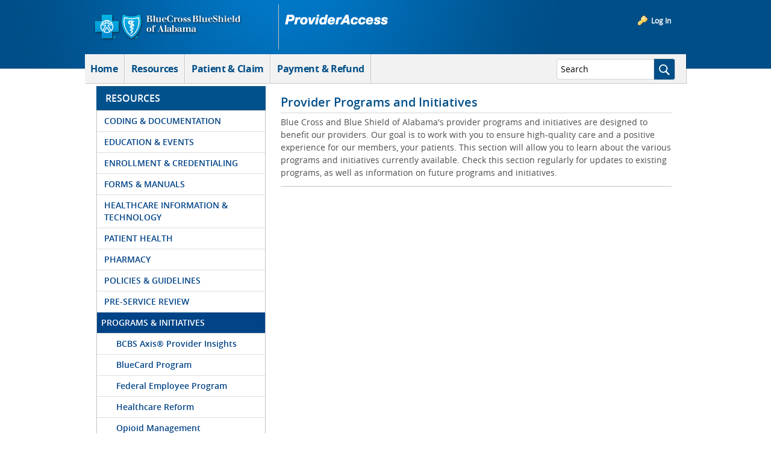

--- FILE ---
content_type: text/html;charset=UTF-8
request_url: https://providers.bcbsal.org/portal/web/pa/resources/-/resources/category/319573?p_auth=4ENHKnnP&p_r_p_p_http%3A%2F%2Fproviders.bcbsal.org%2Fpublic-render-parameters_categoryId=319573
body_size: 18283
content:
































	
		
			<!DOCTYPE html>






























































<html class="ltr" dir="ltr" lang="en-US">

<head>
	<title>Resources - provider.bcbsal.org</title>


	<link rel="stylesheet" href="/provstatic/cdn/projects/pa-theme/css/theme/vendor.css"/>
	<link rel="stylesheet" href="/provstatic/cdn/projects/pa-theme/css/theme/pa-theme.css"/>



	
	<script type="text/javascript">
		var PageData = {"user":{"id":"10159"}};
	</script>
	
	<script type="text/javascript">
		var openUserRoleNotification = "false";
	</script>

	<meta content="initial-scale=1.0, width=device-width" name="viewport" />

































<meta content="text/html; charset=UTF-8" http-equiv="content-type" />












<script type="importmap">{"imports":{"react-dom":"/portal/o/frontend-js-react-web/__liferay__/exports/react-dom.js","@clayui/breadcrumb":"/portal/o/frontend-taglib-clay/__liferay__/exports/@clayui$breadcrumb.js","@clayui/form":"/portal/o/frontend-taglib-clay/__liferay__/exports/@clayui$form.js","@clayui/popover":"/portal/o/frontend-taglib-clay/__liferay__/exports/@clayui$popover.js","@clayui/charts":"/portal/o/frontend-taglib-clay/__liferay__/exports/@clayui$charts.js","@clayui/shared":"/portal/o/frontend-taglib-clay/__liferay__/exports/@clayui$shared.js","@clayui/localized-input":"/portal/o/frontend-taglib-clay/__liferay__/exports/@clayui$localized-input.js","@clayui/modal":"/portal/o/frontend-taglib-clay/__liferay__/exports/@clayui$modal.js","@clayui/empty-state":"/portal/o/frontend-taglib-clay/__liferay__/exports/@clayui$empty-state.js","react":"/portal/o/frontend-js-react-web/__liferay__/exports/react.js","@clayui/color-picker":"/portal/o/frontend-taglib-clay/__liferay__/exports/@clayui$color-picker.js","@clayui/navigation-bar":"/portal/o/frontend-taglib-clay/__liferay__/exports/@clayui$navigation-bar.js","@clayui/pagination":"/portal/o/frontend-taglib-clay/__liferay__/exports/@clayui$pagination.js","@clayui/icon":"/portal/o/frontend-taglib-clay/__liferay__/exports/@clayui$icon.js","@clayui/table":"/portal/o/frontend-taglib-clay/__liferay__/exports/@clayui$table.js","@clayui/autocomplete":"/portal/o/frontend-taglib-clay/__liferay__/exports/@clayui$autocomplete.js","@clayui/slider":"/portal/o/frontend-taglib-clay/__liferay__/exports/@clayui$slider.js","@clayui/management-toolbar":"/portal/o/frontend-taglib-clay/__liferay__/exports/@clayui$management-toolbar.js","@clayui/multi-select":"/portal/o/frontend-taglib-clay/__liferay__/exports/@clayui$multi-select.js","@clayui/nav":"/portal/o/frontend-taglib-clay/__liferay__/exports/@clayui$nav.js","@clayui/time-picker":"/portal/o/frontend-taglib-clay/__liferay__/exports/@clayui$time-picker.js","@clayui/provider":"/portal/o/frontend-taglib-clay/__liferay__/exports/@clayui$provider.js","@clayui/upper-toolbar":"/portal/o/frontend-taglib-clay/__liferay__/exports/@clayui$upper-toolbar.js","@clayui/loading-indicator":"/portal/o/frontend-taglib-clay/__liferay__/exports/@clayui$loading-indicator.js","@clayui/panel":"/portal/o/frontend-taglib-clay/__liferay__/exports/@clayui$panel.js","@clayui/drop-down":"/portal/o/frontend-taglib-clay/__liferay__/exports/@clayui$drop-down.js","@clayui/list":"/portal/o/frontend-taglib-clay/__liferay__/exports/@clayui$list.js","@clayui/date-picker":"/portal/o/frontend-taglib-clay/__liferay__/exports/@clayui$date-picker.js","@clayui/label":"/portal/o/frontend-taglib-clay/__liferay__/exports/@clayui$label.js","@clayui/data-provider":"/portal/o/frontend-taglib-clay/__liferay__/exports/@clayui$data-provider.js","@liferay/frontend-js-api/data-set":"/portal/o/frontend-js-dependencies-web/__liferay__/exports/@liferay$js-api$data-set.js","@clayui/core":"/portal/o/frontend-taglib-clay/__liferay__/exports/@clayui$core.js","@clayui/pagination-bar":"/portal/o/frontend-taglib-clay/__liferay__/exports/@clayui$pagination-bar.js","@clayui/layout":"/portal/o/frontend-taglib-clay/__liferay__/exports/@clayui$layout.js","@clayui/multi-step-nav":"/portal/o/frontend-taglib-clay/__liferay__/exports/@clayui$multi-step-nav.js","@liferay/frontend-js-api":"/portal/o/frontend-js-dependencies-web/__liferay__/exports/@liferay$js-api.js","@clayui/css":"/portal/o/frontend-taglib-clay/__liferay__/exports/@clayui$css.js","@clayui/toolbar":"/portal/o/frontend-taglib-clay/__liferay__/exports/@clayui$toolbar.js","@clayui/alert":"/portal/o/frontend-taglib-clay/__liferay__/exports/@clayui$alert.js","@clayui/badge":"/portal/o/frontend-taglib-clay/__liferay__/exports/@clayui$badge.js","@clayui/link":"/portal/o/frontend-taglib-clay/__liferay__/exports/@clayui$link.js","@clayui/card":"/portal/o/frontend-taglib-clay/__liferay__/exports/@clayui$card.js","@clayui/progress-bar":"/portal/o/frontend-taglib-clay/__liferay__/exports/@clayui$progress-bar.js","@clayui/tooltip":"/portal/o/frontend-taglib-clay/__liferay__/exports/@clayui$tooltip.js","@clayui/button":"/portal/o/frontend-taglib-clay/__liferay__/exports/@clayui$button.js","@clayui/tabs":"/portal/o/frontend-taglib-clay/__liferay__/exports/@clayui$tabs.js","@clayui/sticker":"/portal/o/frontend-taglib-clay/__liferay__/exports/@clayui$sticker.js"},"scopes":{}}</script><script data-senna-track="temporary">var Liferay = window.Liferay || {};Liferay.Icons = Liferay.Icons || {};Liferay.Icons.controlPanelSpritemap = 'https://providers.bcbsal.org/portal/o/admin-theme/images/clay/icons.svg';Liferay.Icons.spritemap = 'https://providers.bcbsal.org/portal/o/pa-theme/images/clay/icons.svg';</script>
<script data-senna-track="permanent" src="/portal/combo?browserId=chrome&minifierType=js&languageId=en_US&t=1769385878505&/portal/o/frontend-js-jquery-web/jquery/jquery.min.js&/portal/o/frontend-js-jquery-web/jquery/init.js&/portal/o/frontend-js-jquery-web/jquery/ajax.js&/portal/o/frontend-js-jquery-web/jquery/bootstrap.bundle.min.js&/portal/o/frontend-js-jquery-web/jquery/collapsible_search.js&/portal/o/frontend-js-jquery-web/jquery/fm.js&/portal/o/frontend-js-jquery-web/jquery/form.js&/portal/o/frontend-js-jquery-web/jquery/popper.min.js&/portal/o/frontend-js-jquery-web/jquery/side_navigation.js" type="text/javascript"></script>
<script data-senna-track="permanent" type="text/javascript">window.Liferay = window.Liferay || {}; window.Liferay.CSP = {nonce: ''};</script>
<link data-senna-track="temporary" href="https://providers.bcbsal.org/portal/resources/-/resources/category/319573" rel="canonical" />
<link data-senna-track="temporary" href="https://providers.bcbsal.org/portal/resources/-/resources/category/319573" hreflang="en-US" rel="alternate" />
<link data-senna-track="temporary" href="https://providers.bcbsal.org/portal/resources/-/resources/category/319573" hreflang="x-default" rel="alternate" />

<meta property="og:locale" content="en_US">
<meta property="og:locale:alternate" content="en_US">
<meta property="og:site_name" content="provider.bcbsal.org">
<meta property="og:title" content="Resources - provider.bcbsal.org">
<meta property="og:type" content="website">
<meta property="og:url" content="https://providers.bcbsal.org/portal/resources/-/resources/category/319573">


<link href="https://providers.bcbsal.org/portal/o/pa-theme/images/favicon.ico" rel="apple-touch-icon" />
<link href="https://providers.bcbsal.org/portal/o/pa-theme/images/favicon.ico" rel="icon" />



<link class="lfr-css-file" data-senna-track="temporary" href="https://providers.bcbsal.org/portal/o/pa-theme/css/clay.css?browserId=chrome&amp;themeId=patheme_WAR_patheme&amp;minifierType=css&amp;languageId=en_US&amp;t=1769407440000" id="liferayAUICSS" rel="stylesheet" type="text/css" />









	<link href="/portal/combo?browserId=chrome&amp;minifierType=css&amp;themeId=patheme_WAR_patheme&amp;languageId=en_US&amp;com_liferay_asset_publisher_web_portlet_AssetPublisherPortlet_INSTANCE_J8rJk5M4Mgvj:%2Fportal%2Fo%2Fasset-publisher-web%2Fcss%2Fmain.css&amp;com_liferay_portal_search_web_search_bar_portlet_SearchBarPortlet_INSTANCE_templateSearch:%2Fportal%2Fo%2Fportal-search-web%2Fcss%2Fmain.css&amp;com_liferay_product_navigation_product_menu_web_portlet_ProductMenuPortlet:%2Fportal%2Fo%2Fproduct-navigation-product-menu-web%2Fcss%2Fmain.css&amp;com_liferay_product_navigation_user_personal_bar_web_portlet_ProductNavigationUserPersonalBarPortlet:%2Fportal%2Fo%2Fproduct-navigation-user-personal-bar-web%2Fcss%2Fmain.css&amp;com_liferay_site_navigation_menu_web_portlet_SiteNavigationMenuPortlet:%2Fportal%2Fo%2Fsite-navigation-menu-web%2Fcss%2Fmain.css&amp;t=1769407440000" rel="stylesheet" type="text/css"
 data-senna-track="temporary" id="60653adc" />








<script type="text/javascript" data-senna-track="temporary">
	// <![CDATA[
		var Liferay = Liferay || {};

		Liferay.Browser = {
			acceptsGzip: function() {
				return false;
			},

			

			getMajorVersion: function() {
				return 131.0;
			},

			getRevision: function() {
				return '537.36';
			},
			getVersion: function() {
				return '131.0';
			},

			

			isAir: function() {
				return false;
			},
			isChrome: function() {
				return true;
			},
			isEdge: function() {
				return false;
			},
			isFirefox: function() {
				return false;
			},
			isGecko: function() {
				return true;
			},
			isIe: function() {
				return false;
			},
			isIphone: function() {
				return false;
			},
			isLinux: function() {
				return false;
			},
			isMac: function() {
				return true;
			},
			isMobile: function() {
				return false;
			},
			isMozilla: function() {
				return false;
			},
			isOpera: function() {
				return false;
			},
			isRtf: function() {
				return true;
			},
			isSafari: function() {
				return true;
			},
			isSun: function() {
				return false;
			},
			isWebKit: function() {
				return true;
			},
			isWindows: function() {
				return false;
			}
		};

		Liferay.Data = Liferay.Data || {};

		Liferay.Data.ICONS_INLINE_SVG = true;

		Liferay.Data.NAV_SELECTOR = '#navigation';

		Liferay.Data.NAV_SELECTOR_MOBILE = '#navigationCollapse';

		Liferay.Data.isCustomizationView = function() {
			return false;
		};

		Liferay.Data.notices = [
			
		];

		(function () {
			var available = {};

			var direction = {};

			

				available['en_US'] = 'English\x20\x28United\x20States\x29';
				direction['en_US'] = 'ltr';

			

			Liferay.Language = {
				available,
				direction,
				get: function(key) {
					return key;
				}
			};
		})();

		var featureFlags = {"LPD-11018":false,"LPD-10964":false,"LPD-10887":false,"LPS-193884":false,"LPD-11218":false,"LPS-178642":false,"LPD-11253":false,"LPD-16469":false,"LPS-193005":false,"LPS-187284":false,"LPS-187285":false,"LPD-11377":false,"LPD-10562":false,"LPD-11179":false,"LPS-114786":false,"LPS-192957":false,"COMMERCE-8087":false,"LRAC-10757":false,"LPS-180090":false,"LPS-178052":false,"LPS-189856":false,"LPD-19465":false,"LPS-187436":false,"LPS-182184":false,"LPS-185892":false,"LPS-186620":false,"LPS-184404":false,"LPS-198183":false,"LPS-171364":false,"LPD-6378":false,"LPS-153714":false,"LPS-96845":false,"LPS-170670":false,"LPS-141392":false,"LPS-169981":false,"LPS-153839":false,"LPD-11165":false,"LPS-187793":false,"LPS-177027":false,"LPD-10793":false,"LPD-11003":false,"LPS-196847":false,"LPS-114700":false,"LPS-135430":false,"LPS-134060":false,"LPS-164563":false,"LPS-122920":false,"LPS-199086":false,"LPS-203351":false,"LPD-10588":false,"LPD-10862":false,"LPD-11313":false,"LPD-6368":false,"LPD-10701":true,"LPD-10703":false,"LPS-202104":false,"LPS-187142":false,"LPD-15596":false,"LPS-196935":true,"LPS-187854":false,"LPS-176691":false,"LPS-197909":false,"LPD-23210":false,"LPD-29516":false,"COMMERCE-8949":false,"LPS-165481":false,"LPS-153813":false,"LPS-174455":false,"LPD-10856":false,"COMMERCE-13024":false,"LPS-165482":false,"LPD-10855":false,"LPS-193551":false,"LPS-197477":false,"LPD-17965":false,"LPS-174816":false,"LPS-186360":false,"LPS-153332":false,"LPS-179669":false,"LPS-174417":false,"LPD-18730":false,"LPD-11147":false,"LPS-155284":false,"LRAC-15017":false,"LPD-19870":false,"LPS-200108":false,"LPS-159643":false,"LPS-161033":false,"LPS-164948":false,"LPD-11070":false,"LPS-188058":false,"LPS-129412":false,"LPS-169837":false,"LPD-20213":false};

		Liferay.FeatureFlags = Object.keys(featureFlags).reduce(
			(acc, key) => ({
				...acc, [key]: featureFlags[key] === 'true' || featureFlags[key] === true
			}), {}
		);

		Liferay.PortletKeys = {
			DOCUMENT_LIBRARY: 'com_liferay_document_library_web_portlet_DLPortlet',
			DYNAMIC_DATA_MAPPING: 'com_liferay_dynamic_data_mapping_web_portlet_DDMPortlet',
			ITEM_SELECTOR: 'com_liferay_item_selector_web_portlet_ItemSelectorPortlet'
		};

		Liferay.PropsValues = {
			JAVASCRIPT_SINGLE_PAGE_APPLICATION_TIMEOUT: 0,
			UPLOAD_SERVLET_REQUEST_IMPL_MAX_SIZE: 104857600
		};

		Liferay.ThemeDisplay = {

			

			
				getLayoutId: function() {
					return '2';
				},

				

				getLayoutRelativeControlPanelURL: function() {
					return '/portal/group/pa/~/control_panel/manage?p_p_id=resourcesportlet_WAR_paresourcesportlet';
				},

				getLayoutRelativeURL: function() {
					return '/portal/web/pa/resources';
				},
				getLayoutURL: function() {
					return 'https://providers.bcbsal.org/portal/web/pa/resources';
				},
				getParentLayoutId: function() {
					return '0';
				},
				isControlPanel: function() {
					return false;
				},
				isPrivateLayout: function() {
					return 'false';
				},
				isVirtualLayout: function() {
					return false;
				},
			

			getBCP47LanguageId: function() {
				return 'en-US';
			},
			getCanonicalURL: function() {

				

				return 'https\x3a\x2f\x2fproviders\x2ebcbsal\x2eorg\x2fportal\x2fresources\x2f-\x2fresources\x2fcategory\x2f319573';
			},
			getCDNBaseURL: function() {
				return 'https://providers.bcbsal.org';
			},
			getCDNDynamicResourcesHost: function() {
				return '';
			},
			getCDNHost: function() {
				return '';
			},
			getCompanyGroupId: function() {
				return '10238';
			},
			getCompanyId: function() {
				return '10155';
			},
			getDefaultLanguageId: function() {
				return 'en_US';
			},
			getDoAsUserIdEncoded: function() {
				return '';
			},
			getLanguageId: function() {
				return 'en_US';
			},
			getParentGroupId: function() {
				return '10226';
			},
			getPathContext: function() {
				return '/portal';
			},
			getPathImage: function() {
				return '/portal/image';
			},
			getPathJavaScript: function() {
				return '/portal/o/frontend-js-web';
			},
			getPathMain: function() {
				return '/portal/c';
			},
			getPathThemeImages: function() {
				return 'https://providers.bcbsal.org/portal/o/pa-theme/images';
			},
			getPathThemeRoot: function() {
				return '/portal/o/pa-theme';
			},
			getPlid: function() {
				return '10941';
			},
			getPortalURL: function() {
				return 'https://providers.bcbsal.org';
			},
			getRealUserId: function() {
				return '10159';
			},
			getRemoteAddr: function() {
				return '66.22.48.198:10608';
			},
			getRemoteHost: function() {
				return '66.22.48.198:10608';
			},
			getScopeGroupId: function() {
				return '10226';
			},
			getScopeGroupIdOrLiveGroupId: function() {
				return '10226';
			},
			getSessionId: function() {
				return '';
			},
			getSiteAdminURL: function() {
				return 'https://providers.bcbsal.org/portal/group/pa/~/control_panel/manage?p_p_lifecycle=0&p_p_state=maximized&p_p_mode=view';
			},
			getSiteGroupId: function() {
				return '10226';
			},
			getURLControlPanel: function() {
				return '/portal/group/control_panel?refererPlid=10941';
			},
			getURLHome: function() {
				return 'https\x3a\x2f\x2fproviders\x2ebcbsal\x2eorg\x2fportal\x2fweb\x2fpa\x2fhome';
			},
			getUserEmailAddress: function() {
				return '';
			},
			getUserId: function() {
				return '10159';
			},
			getUserName: function() {
				return '';
			},
			isAddSessionIdToURL: function() {
				return false;
			},
			isImpersonated: function() {
				return false;
			},
			isSignedIn: function() {
				return false;
			},

			isStagedPortlet: function() {
				
					
						return true;
					
					
			},

			isStateExclusive: function() {
				return false;
			},
			isStateMaximized: function() {
				return false;
			},
			isStatePopUp: function() {
				return false;
			}
		};

		var themeDisplay = Liferay.ThemeDisplay;

		Liferay.AUI = {

			

			getCombine: function() {
				return true;
			},
			getComboPath: function() {
				return '/portal/combo/?browserId=chrome&minifierType=&languageId=en_US&t=1769385678386&';
			},
			getDateFormat: function() {
				return '%m/%d/%Y';
			},
			getEditorCKEditorPath: function() {
				return '/portal/o/frontend-editor-ckeditor-web';
			},
			getFilter: function() {
				var filter = 'raw';

				
					
						filter = 'min';
					
					

				return filter;
			},
			getFilterConfig: function() {
				var instance = this;

				var filterConfig = null;

				if (!instance.getCombine()) {
					filterConfig = {
						replaceStr: '.js' + instance.getStaticResourceURLParams(),
						searchExp: '\\.js$'
					};
				}

				return filterConfig;
			},
			getJavaScriptRootPath: function() {
				return '/portal/o/frontend-js-web';
			},
			getPortletRootPath: function() {
				return '/portal/html/portlet';
			},
			getStaticResourceURLParams: function() {
				return '?browserId=chrome&minifierType=&languageId=en_US&t=1769385678386';
			}
		};

		Liferay.authToken = 'fiRDNUC9';

		

		Liferay.currentURL = '\x2fportal\x2fweb\x2fpa\x2fresources\x2f-\x2fresources\x2fcategory\x2f319573\x3fp_auth\x3d4ENHKnnP\x26p_r_p_p_http\x253A\x252F\x252Fproviders\x2ebcbsal\x2eorg\x252Fpublic-render-parameters_categoryId\x3d319573';
		Liferay.currentURLEncoded = '\x252Fportal\x252Fweb\x252Fpa\x252Fresources\x252F-\x252Fresources\x252Fcategory\x252F319573\x253Fp_auth\x253D4ENHKnnP\x2526p_r_p_p_http\x25253A\x25252F\x25252Fproviders\x2ebcbsal\x2eorg\x25252Fpublic-render-parameters_categoryId\x253D319573';
	// ]]>
</script>

<script data-senna-track="temporary" type="text/javascript">window.__CONFIG__= {basePath: '',combine: true, defaultURLParams: null, explainResolutions: false, exposeGlobal: false, logLevel: 'warn', moduleType: 'module', namespace:'Liferay', nonce: '', reportMismatchedAnonymousModules: 'warn', resolvePath: '/portal/o/js_resolve_modules', url: '/portal/combo/?browserId=chrome&minifierType=js&languageId=en_US&t=1769385678386&', waitTimeout: 15000};</script><script data-senna-track="permanent" src="/portal/o/frontend-js-loader-modules-extender/loader.js?&mac=9WaMmhziBCkScHZwrrVcOR7VZF4=&browserId=chrome&languageId=en_US&minifierType=js" type="text/javascript"></script><script data-senna-track="permanent" src="/portal/combo?browserId=chrome&minifierType=js&languageId=en_US&t=1769385678386&/portal/o/frontend-js-aui-web/aui/aui/aui-min.js&/portal/o/frontend-js-aui-web/liferay/modules.js&/portal/o/frontend-js-aui-web/liferay/aui_sandbox.js&/portal/o/frontend-js-aui-web/aui/attribute-base/attribute-base-min.js&/portal/o/frontend-js-aui-web/aui/attribute-complex/attribute-complex-min.js&/portal/o/frontend-js-aui-web/aui/attribute-core/attribute-core-min.js&/portal/o/frontend-js-aui-web/aui/attribute-observable/attribute-observable-min.js&/portal/o/frontend-js-aui-web/aui/attribute-extras/attribute-extras-min.js&/portal/o/frontend-js-aui-web/aui/event-custom-base/event-custom-base-min.js&/portal/o/frontend-js-aui-web/aui/event-custom-complex/event-custom-complex-min.js&/portal/o/frontend-js-aui-web/aui/oop/oop-min.js&/portal/o/frontend-js-aui-web/aui/aui-base-lang/aui-base-lang-min.js&/portal/o/frontend-js-aui-web/liferay/dependency.js&/portal/o/frontend-js-aui-web/liferay/util.js&/portal/o/frontend-js-web/liferay/dom_task_runner.js&/portal/o/frontend-js-web/liferay/events.js&/portal/o/frontend-js-web/liferay/lazy_load.js&/portal/o/frontend-js-web/liferay/liferay.js&/portal/o/frontend-js-web/liferay/global.bundle.js&/portal/o/frontend-js-web/liferay/portlet.js&/portal/o/frontend-js-web/liferay/workflow.js&/portal/o/oauth2-provider-web/js/liferay.js" type="text/javascript"></script>
<script data-senna-track="temporary" type="text/javascript">window.Liferay = Liferay || {}; window.Liferay.OAuth2 = {getAuthorizeURL: function() {return 'https://providers.bcbsal.org/portal/o/oauth2/authorize';}, getBuiltInRedirectURL: function() {return 'https://providers.bcbsal.org/portal/o/oauth2/redirect';}, getIntrospectURL: function() { return 'https://providers.bcbsal.org/portal/o/oauth2/introspect';}, getTokenURL: function() {return 'https://providers.bcbsal.org/portal/o/oauth2/token';}, getUserAgentApplication: function(externalReferenceCode) {return Liferay.OAuth2._userAgentApplications[externalReferenceCode];}, _userAgentApplications: {}}</script><script data-senna-track="temporary" type="text/javascript">try {var MODULE_MAIN='@liferay/frontend-js-react-web@5.0.41/index';var MODULE_PATH='/portal/o/frontend-js-react-web';/**
 * SPDX-FileCopyrightText: (c) 2000 Liferay, Inc. https://liferay.com
 * SPDX-License-Identifier: LGPL-2.1-or-later OR LicenseRef-Liferay-DXP-EULA-2.0.0-2023-06
 */

(function () {
	AUI().applyConfig({
		groups: {
			react: {
				// eslint-disable-next-line
				mainModule: MODULE_MAIN,
			},
		},
	});
})();
} catch(error) {console.error(error);}try {var MODULE_MAIN='@liferay/frontend-js-state-web@1.0.21/index';var MODULE_PATH='/portal/o/frontend-js-state-web';/**
 * SPDX-FileCopyrightText: (c) 2000 Liferay, Inc. https://liferay.com
 * SPDX-License-Identifier: LGPL-2.1-or-later OR LicenseRef-Liferay-DXP-EULA-2.0.0-2023-06
 */

(function () {
	AUI().applyConfig({
		groups: {
			state: {
				// eslint-disable-next-line
				mainModule: MODULE_MAIN,
			},
		},
	});
})();
} catch(error) {console.error(error);}try {var MODULE_MAIN='exportimport-web@5.0.85/index';var MODULE_PATH='/portal/o/exportimport-web';/**
 * SPDX-FileCopyrightText: (c) 2000 Liferay, Inc. https://liferay.com
 * SPDX-License-Identifier: LGPL-2.1-or-later OR LicenseRef-Liferay-DXP-EULA-2.0.0-2023-06
 */

(function () {
	AUI().applyConfig({
		groups: {
			exportimportweb: {
				base: MODULE_PATH + '/js/legacy/',
				combine: Liferay.AUI.getCombine(),
				filter: Liferay.AUI.getFilterConfig(),
				modules: {
					'liferay-export-import-export-import': {
						path: 'main.js',
						requires: [
							'aui-datatype',
							'aui-dialog-iframe-deprecated',
							'aui-modal',
							'aui-parse-content',
							'aui-toggler',
							'liferay-portlet-base',
							'liferay-util-window',
						],
					},
				},
				root: MODULE_PATH + '/js/legacy/',
			},
		},
	});
})();
} catch(error) {console.error(error);}try {var MODULE_MAIN='@liferay/document-library-web@6.0.182/index';var MODULE_PATH='/portal/o/document-library-web';/**
 * SPDX-FileCopyrightText: (c) 2000 Liferay, Inc. https://liferay.com
 * SPDX-License-Identifier: LGPL-2.1-or-later OR LicenseRef-Liferay-DXP-EULA-2.0.0-2023-06
 */

(function () {
	AUI().applyConfig({
		groups: {
			dl: {
				base: MODULE_PATH + '/js/legacy/',
				combine: Liferay.AUI.getCombine(),
				filter: Liferay.AUI.getFilterConfig(),
				modules: {
					'document-library-upload-component': {
						path: 'DocumentLibraryUpload.js',
						requires: [
							'aui-component',
							'aui-data-set-deprecated',
							'aui-overlay-manager-deprecated',
							'aui-overlay-mask-deprecated',
							'aui-parse-content',
							'aui-progressbar',
							'aui-template-deprecated',
							'liferay-search-container',
							'querystring-parse-simple',
							'uploader',
						],
					},
				},
				root: MODULE_PATH + '/js/legacy/',
			},
		},
	});
})();
} catch(error) {console.error(error);}try {var MODULE_MAIN='staging-processes-web@5.0.57/index';var MODULE_PATH='/portal/o/staging-processes-web';/**
 * SPDX-FileCopyrightText: (c) 2000 Liferay, Inc. https://liferay.com
 * SPDX-License-Identifier: LGPL-2.1-or-later OR LicenseRef-Liferay-DXP-EULA-2.0.0-2023-06
 */

(function () {
	AUI().applyConfig({
		groups: {
			stagingprocessesweb: {
				base: MODULE_PATH + '/js/legacy/',
				combine: Liferay.AUI.getCombine(),
				filter: Liferay.AUI.getFilterConfig(),
				modules: {
					'liferay-staging-processes-export-import': {
						path: 'main.js',
						requires: [
							'aui-datatype',
							'aui-dialog-iframe-deprecated',
							'aui-modal',
							'aui-parse-content',
							'aui-toggler',
							'liferay-portlet-base',
							'liferay-util-window',
						],
					},
				},
				root: MODULE_PATH + '/js/legacy/',
			},
		},
	});
})();
} catch(error) {console.error(error);}try {var MODULE_MAIN='contacts-web@5.0.58/index';var MODULE_PATH='/portal/o/contacts-web';/**
 * SPDX-FileCopyrightText: (c) 2000 Liferay, Inc. https://liferay.com
 * SPDX-License-Identifier: LGPL-2.1-or-later OR LicenseRef-Liferay-DXP-EULA-2.0.0-2023-06
 */

(function () {
	AUI().applyConfig({
		groups: {
			contactscenter: {
				base: MODULE_PATH + '/js/legacy/',
				combine: Liferay.AUI.getCombine(),
				filter: Liferay.AUI.getFilterConfig(),
				modules: {
					'liferay-contacts-center': {
						path: 'main.js',
						requires: [
							'aui-io-plugin-deprecated',
							'aui-toolbar',
							'autocomplete-base',
							'datasource-io',
							'json-parse',
							'liferay-portlet-base',
							'liferay-util-window',
						],
					},
				},
				root: MODULE_PATH + '/js/legacy/',
			},
		},
	});
})();
} catch(error) {console.error(error);}try {var MODULE_MAIN='portal-workflow-kaleo-designer-web@5.0.131/index';var MODULE_PATH='/portal/o/portal-workflow-kaleo-designer-web';/**
 * SPDX-FileCopyrightText: (c) 2000 Liferay, Inc. https://liferay.com
 * SPDX-License-Identifier: LGPL-2.1-or-later OR LicenseRef-Liferay-DXP-EULA-2.0.0-2023-06
 */

(function () {
	AUI().applyConfig({
		groups: {
			'kaleo-designer': {
				base: MODULE_PATH + '/designer/js/legacy/',
				combine: Liferay.AUI.getCombine(),
				filter: Liferay.AUI.getFilterConfig(),
				modules: {
					'liferay-kaleo-designer-autocomplete-util': {
						path: 'autocomplete_util.js',
						requires: ['autocomplete', 'autocomplete-highlighters'],
					},
					'liferay-kaleo-designer-definition-diagram-controller': {
						path: 'definition_diagram_controller.js',
						requires: [
							'liferay-kaleo-designer-field-normalizer',
							'liferay-kaleo-designer-utils',
						],
					},
					'liferay-kaleo-designer-dialogs': {
						path: 'dialogs.js',
						requires: ['liferay-util-window'],
					},
					'liferay-kaleo-designer-editors': {
						path: 'editors.js',
						requires: [
							'aui-ace-editor',
							'aui-ace-editor-mode-xml',
							'aui-base',
							'aui-datatype',
							'aui-node',
							'liferay-kaleo-designer-autocomplete-util',
							'liferay-kaleo-designer-utils',
						],
					},
					'liferay-kaleo-designer-field-normalizer': {
						path: 'field_normalizer.js',
						requires: ['liferay-kaleo-designer-remote-services'],
					},
					'liferay-kaleo-designer-nodes': {
						path: 'nodes.js',
						requires: [
							'aui-datatable',
							'aui-datatype',
							'aui-diagram-builder',
							'liferay-kaleo-designer-editors',
							'liferay-kaleo-designer-utils',
						],
					},
					'liferay-kaleo-designer-remote-services': {
						path: 'remote_services.js',
						requires: ['aui-io'],
					},
					'liferay-kaleo-designer-templates': {
						path: 'templates.js',
						requires: ['aui-tpl-snippets-deprecated'],
					},
					'liferay-kaleo-designer-utils': {
						path: 'utils.js',
						requires: [],
					},
					'liferay-kaleo-designer-xml-definition': {
						path: 'xml_definition.js',
						requires: [
							'aui-base',
							'aui-component',
							'dataschema-xml',
							'datatype-xml',
						],
					},
					'liferay-kaleo-designer-xml-definition-serializer': {
						path: 'xml_definition_serializer.js',
						requires: ['escape', 'liferay-kaleo-designer-xml-util'],
					},
					'liferay-kaleo-designer-xml-util': {
						path: 'xml_util.js',
						requires: ['aui-base'],
					},
					'liferay-portlet-kaleo-designer': {
						path: 'main.js',
						requires: [
							'aui-ace-editor',
							'aui-ace-editor-mode-xml',
							'aui-tpl-snippets-deprecated',
							'dataschema-xml',
							'datasource',
							'datatype-xml',
							'event-valuechange',
							'io-form',
							'liferay-kaleo-designer-autocomplete-util',
							'liferay-kaleo-designer-editors',
							'liferay-kaleo-designer-nodes',
							'liferay-kaleo-designer-remote-services',
							'liferay-kaleo-designer-utils',
							'liferay-kaleo-designer-xml-util',
							'liferay-util-window',
						],
					},
				},
				root: MODULE_PATH + '/designer/js/legacy/',
			},
		},
	});
})();
} catch(error) {console.error(error);}try {var MODULE_MAIN='frontend-js-components-web@2.0.67/index';var MODULE_PATH='/portal/o/frontend-js-components-web';/**
 * SPDX-FileCopyrightText: (c) 2000 Liferay, Inc. https://liferay.com
 * SPDX-License-Identifier: LGPL-2.1-or-later OR LicenseRef-Liferay-DXP-EULA-2.0.0-2023-06
 */

(function () {
	AUI().applyConfig({
		groups: {
			components: {
				// eslint-disable-next-line
				mainModule: MODULE_MAIN,
			},
		},
	});
})();
} catch(error) {console.error(error);}try {var MODULE_MAIN='portal-search-web@6.0.133/index';var MODULE_PATH='/portal/o/portal-search-web';/**
 * SPDX-FileCopyrightText: (c) 2000 Liferay, Inc. https://liferay.com
 * SPDX-License-Identifier: LGPL-2.1-or-later OR LicenseRef-Liferay-DXP-EULA-2.0.0-2023-06
 */

(function () {
	AUI().applyConfig({
		groups: {
			search: {
				base: MODULE_PATH + '/js/',
				combine: Liferay.AUI.getCombine(),
				filter: Liferay.AUI.getFilterConfig(),
				modules: {
					'liferay-search-date-facet': {
						path: 'date_facet.js',
						requires: ['aui-form-validator'],
					},
				},
				root: MODULE_PATH + '/js/',
			},
		},
	});
})();
} catch(error) {console.error(error);}try {var MODULE_MAIN='frontend-editor-alloyeditor-web@5.0.48/index';var MODULE_PATH='/portal/o/frontend-editor-alloyeditor-web';/**
 * SPDX-FileCopyrightText: (c) 2000 Liferay, Inc. https://liferay.com
 * SPDX-License-Identifier: LGPL-2.1-or-later OR LicenseRef-Liferay-DXP-EULA-2.0.0-2023-06
 */

(function () {
	AUI().applyConfig({
		groups: {
			alloyeditor: {
				base: MODULE_PATH + '/js/legacy/',
				combine: Liferay.AUI.getCombine(),
				filter: Liferay.AUI.getFilterConfig(),
				modules: {
					'liferay-alloy-editor': {
						path: 'alloyeditor.js',
						requires: [
							'aui-component',
							'liferay-portlet-base',
							'timers',
						],
					},
					'liferay-alloy-editor-source': {
						path: 'alloyeditor_source.js',
						requires: [
							'aui-debounce',
							'liferay-fullscreen-source-editor',
							'liferay-source-editor',
							'plugin',
						],
					},
				},
				root: MODULE_PATH + '/js/legacy/',
			},
		},
	});
})();
} catch(error) {console.error(error);}try {var MODULE_MAIN='dynamic-data-mapping-web@5.0.103/index';var MODULE_PATH='/portal/o/dynamic-data-mapping-web';/**
 * SPDX-FileCopyrightText: (c) 2000 Liferay, Inc. https://liferay.com
 * SPDX-License-Identifier: LGPL-2.1-or-later OR LicenseRef-Liferay-DXP-EULA-2.0.0-2023-06
 */

(function () {
	const LiferayAUI = Liferay.AUI;

	AUI().applyConfig({
		groups: {
			ddm: {
				base: MODULE_PATH + '/js/legacy/',
				combine: Liferay.AUI.getCombine(),
				filter: LiferayAUI.getFilterConfig(),
				modules: {
					'liferay-ddm-form': {
						path: 'ddm_form.js',
						requires: [
							'aui-base',
							'aui-datatable',
							'aui-datatype',
							'aui-image-viewer',
							'aui-parse-content',
							'aui-set',
							'aui-sortable-list',
							'json',
							'liferay-form',
							'liferay-map-base',
							'liferay-translation-manager',
							'liferay-util-window',
						],
					},
					'liferay-portlet-dynamic-data-mapping': {
						condition: {
							trigger: 'liferay-document-library',
						},
						path: 'main.js',
						requires: [
							'arraysort',
							'aui-form-builder-deprecated',
							'aui-form-validator',
							'aui-map',
							'aui-text-unicode',
							'json',
							'liferay-menu',
							'liferay-translation-manager',
							'liferay-util-window',
							'text',
						],
					},
					'liferay-portlet-dynamic-data-mapping-custom-fields': {
						condition: {
							trigger: 'liferay-document-library',
						},
						path: 'custom_fields.js',
						requires: ['liferay-portlet-dynamic-data-mapping'],
					},
				},
				root: MODULE_PATH + '/js/legacy/',
			},
		},
	});
})();
} catch(error) {console.error(error);}try {var MODULE_MAIN='calendar-web@5.0.93/index';var MODULE_PATH='/portal/o/calendar-web';/**
 * SPDX-FileCopyrightText: (c) 2000 Liferay, Inc. https://liferay.com
 * SPDX-License-Identifier: LGPL-2.1-or-later OR LicenseRef-Liferay-DXP-EULA-2.0.0-2023-06
 */

(function () {
	AUI().applyConfig({
		groups: {
			calendar: {
				base: MODULE_PATH + '/js/legacy/',
				combine: Liferay.AUI.getCombine(),
				filter: Liferay.AUI.getFilterConfig(),
				modules: {
					'liferay-calendar-a11y': {
						path: 'calendar_a11y.js',
						requires: ['calendar'],
					},
					'liferay-calendar-container': {
						path: 'calendar_container.js',
						requires: [
							'aui-alert',
							'aui-base',
							'aui-component',
							'liferay-portlet-base',
						],
					},
					'liferay-calendar-date-picker-sanitizer': {
						path: 'date_picker_sanitizer.js',
						requires: ['aui-base'],
					},
					'liferay-calendar-interval-selector': {
						path: 'interval_selector.js',
						requires: ['aui-base', 'liferay-portlet-base'],
					},
					'liferay-calendar-interval-selector-scheduler-event-link': {
						path: 'interval_selector_scheduler_event_link.js',
						requires: ['aui-base', 'liferay-portlet-base'],
					},
					'liferay-calendar-list': {
						path: 'calendar_list.js',
						requires: [
							'aui-template-deprecated',
							'liferay-scheduler',
						],
					},
					'liferay-calendar-message-util': {
						path: 'message_util.js',
						requires: ['liferay-util-window'],
					},
					'liferay-calendar-recurrence-converter': {
						path: 'recurrence_converter.js',
						requires: [],
					},
					'liferay-calendar-recurrence-dialog': {
						path: 'recurrence.js',
						requires: [
							'aui-base',
							'liferay-calendar-recurrence-util',
						],
					},
					'liferay-calendar-recurrence-util': {
						path: 'recurrence_util.js',
						requires: ['aui-base', 'liferay-util-window'],
					},
					'liferay-calendar-reminders': {
						path: 'calendar_reminders.js',
						requires: ['aui-base'],
					},
					'liferay-calendar-remote-services': {
						path: 'remote_services.js',
						requires: [
							'aui-base',
							'aui-component',
							'liferay-calendar-util',
							'liferay-portlet-base',
						],
					},
					'liferay-calendar-session-listener': {
						path: 'session_listener.js',
						requires: ['aui-base', 'liferay-scheduler'],
					},
					'liferay-calendar-simple-color-picker': {
						path: 'simple_color_picker.js',
						requires: ['aui-base', 'aui-template-deprecated'],
					},
					'liferay-calendar-simple-menu': {
						path: 'simple_menu.js',
						requires: [
							'aui-base',
							'aui-template-deprecated',
							'event-outside',
							'event-touch',
							'widget-modality',
							'widget-position',
							'widget-position-align',
							'widget-position-constrain',
							'widget-stack',
							'widget-stdmod',
						],
					},
					'liferay-calendar-util': {
						path: 'calendar_util.js',
						requires: [
							'aui-datatype',
							'aui-io',
							'aui-scheduler',
							'aui-toolbar',
							'autocomplete',
							'autocomplete-highlighters',
						],
					},
					'liferay-scheduler': {
						path: 'scheduler.js',
						requires: [
							'async-queue',
							'aui-datatype',
							'aui-scheduler',
							'dd-plugin',
							'liferay-calendar-a11y',
							'liferay-calendar-message-util',
							'liferay-calendar-recurrence-converter',
							'liferay-calendar-recurrence-util',
							'liferay-calendar-util',
							'liferay-scheduler-event-recorder',
							'liferay-scheduler-models',
							'promise',
							'resize-plugin',
						],
					},
					'liferay-scheduler-event-recorder': {
						path: 'scheduler_event_recorder.js',
						requires: [
							'dd-plugin',
							'liferay-calendar-util',
							'resize-plugin',
						],
					},
					'liferay-scheduler-models': {
						path: 'scheduler_models.js',
						requires: [
							'aui-datatype',
							'dd-plugin',
							'liferay-calendar-util',
						],
					},
				},
				root: MODULE_PATH + '/js/legacy/',
			},
		},
	});
})();
} catch(error) {console.error(error);}</script>




<script type="text/javascript" data-senna-track="temporary">
	// <![CDATA[
		
			
				
		

		
	// ]]>
</script>





	
		

			

			
		
		



	
		

			

			
		
	












	



















<link class="lfr-css-file" data-senna-track="temporary" href="https://providers.bcbsal.org/portal/o/pa-theme/css/main.css?browserId=chrome&amp;themeId=patheme_WAR_patheme&amp;minifierType=css&amp;languageId=en_US&amp;t=1769407440000" id="liferayThemeCSS" rel="stylesheet" type="text/css" />




	<style data-senna-track="temporary" type="text/css">
		.messaging-link, .message-center-link {
    display: none;
}

.dbl-underline{
border-bottom: 3px double #0b98d6;
}

#main-content + div.alert.alert-info {
    display: none;
}

.has-control-menu .lfr-asset-anchor {
    height: 0px!important;
    margin-top: 0px;
}

#qualtricsSI a{
    font-size: .775rem;
    color: #ffffff!important;
    font-family: 'open_sanssemibold';

}

/**TRH 11/21**/
.dynamicrendering-portlet #dynamic-rendering-container #resource-header{
    padding: .15rem;
    height: 24px;
    width: 100%!important;
    border-bottom: 0px!important; 
    background-color: #f4f4f4;
}

#back-url{
     position: relative;
}
/**TRH**/
	</style>





	<style data-senna-track="temporary" type="text/css">

		

			

				

					

#p_p_id_com_liferay_asset_publisher_web_portlet_AssetPublisherPortlet_INSTANCE_J8rJk5M4Mgvj_ .portlet-content {

}




				

			

		

			

		

			

		

			

		

			

		

			

		

			

		

			

		

			

				

					

#p_p_id_providertoken_WAR_patokenportlet_ .portlet-content {

}
body #wrapper .typeset table.layout-table, body #wrapper .typeset table.layout-table td{
border-color: transparent!important;
}
body #wrapper .typeset table.layout-table ul, body #wrapper .typeset table.layout-table td img,
body #wrapper .typeset table.layout-table p, body #wrapper .typeset table.layout-table td p{
padding:0;
margin:0;
}



				

			

		

			

		

	</style>


<script data-senna-track="temporary">var Liferay = window.Liferay || {}; Liferay.CommerceContext = {"commerceAccountGroupIds":[],"accountEntryAllowedTypes":["person"],"commerceChannelId":"0","showUnselectableOptions":false,"currency":{"currencyId":"1162724582","currencyCode":"USD"},"showSeparateOrderItems":false,"commerceSiteType":0};</script><link href="/portal/o/commerce-frontend-js/styles/main.css" rel="stylesheet" type="text/css" />
<style data-senna-track="temporary" type="text/css">
</style>












<script type="text/javascript">
Liferay.on(
	'ddmFieldBlur', function(event) {
		if (window.Analytics) {
			Analytics.send(
				'fieldBlurred',
				'Form',
				{
					fieldName: event.fieldName,
					focusDuration: event.focusDuration,
					formId: event.formId,
					formPageTitle: event.formPageTitle,
					page: event.page,
					title: event.title
				}
			);
		}
	}
);

Liferay.on(
	'ddmFieldFocus', function(event) {
		if (window.Analytics) {
			Analytics.send(
				'fieldFocused',
				'Form',
				{
					fieldName: event.fieldName,
					formId: event.formId,
					formPageTitle: event.formPageTitle,
					page: event.page,
					title:event.title
				}
			);
		}
	}
);

Liferay.on(
	'ddmFormPageShow', function(event) {
		if (window.Analytics) {
			Analytics.send(
				'pageViewed',
				'Form',
				{
					formId: event.formId,
					formPageTitle: event.formPageTitle,
					page: event.page,
					title: event.title
				}
			);
		}
	}
);

Liferay.on(
	'ddmFormSubmit', function(event) {
		if (window.Analytics) {
			Analytics.send(
				'formSubmitted',
				'Form',
				{
					formId: event.formId,
					title: event.title
				}
			);
		}
	}
);

Liferay.on(
	'ddmFormView', function(event) {
		if (window.Analytics) {
			Analytics.send(
				'formViewed',
				'Form',
				{
					formId: event.formId,
					title: event.title
				}
			);
		}
	}
);

</script><script>

</script>















<script type="text/javascript" data-senna-track="temporary">
	if (window.Analytics) {
		window._com_liferay_document_library_analytics_isViewFileEntry = false;
	}
</script>









	<script src="/provstatic/cdn/projects/pa-theme/js/vendor.js"></script>
	<script type="text/javascript" src="/provstatic/cdn/libs/jquery/3.6.1/jquery-core.js"></script>
	<script type="text/javascript" src="/provstatic/cdn/libs/jquery-ui/jquery-ui.js"></script>	
	<script type="text/javascript" src="/provstatic/cdn/libs/autotab/autotab.js"></script>
	<script type="text/javascript" src="/provstatic/cdn/libs/load-password-strength-meter/loadPasswordStrengthMeter.js"></script>
	<script type="text/javascript" src="/provstatic/cdn/libs/tableToGrid/tableToGrid.js"></script>
	<script type="text/javascript" src="/provstatic/cdn/libs/select2/select2.js"></script>
	<script type="text/javascript" src="/provstatic/cdn/libs/selectize/selectize.min.js"></script>
	<script type="text/javascript" src="/provstatic/cdn/libs/selector-state/selectorState.js"></script>
	<script type="text/javascript" src="/provstatic/cdn/libs/bcbs-date-picker/bcbsDatePicker.js"></script>
	<script type="text/javascript" src="/provstatic/cdn/libs/hover-intent/jquery.hoverIntent.min.js"></script>
	<script type="text/javascript" src="/provstatic/cdn/libs/bcbs-bota-image-loader/bcbsBotaImageLoader.js"></script>
	<script src="/provstatic/cdn/libs/popperjs/popper.js"></script>
	<script src="/provstatic/cdn/libs/popperjs/tippy.js"></script>
	<script type="text/javascript" src="/provstatic/cdn/libs/open-modal/openModal.js"></script>
	<script type="text/javascript" src="/provstatic/cdn/libs/bcbs-ajax-transport/bcbsAjaxTransport.js"></script>
	<script type="text/javascript" src="/provstatic/cdn/libs/display-errors/displayErrors.js"></script>
	<script src="/provstatic/cdn/libs/jquery-mask/jquery.mask.min.js"></script>


		<!--ENSIGHTEN DOMAIN CONFIG-->
	<script type="text/javascript" src="/provstatic/cdn/libs/ensighten/EnsightenBCBS.js"></script>
	<script type="text/javascript" src="/provstatic/cdn/libs/ensighten/bcbs-provider-ensighten-conf.js"></script>
	<!--END ENSIGHTEN DOMAIN CONFIG-->

	
	
<script>var __uzdbm_1 = "d103b593-1697-483b-b413-c4a83aa68c11";var __uzdbm_2 = "Y2FjYzkyMzEtZGUzNi00ODQ3LTg0NWYtNjdhMTgwOGJmZDVkJDMuMTUuMTYwLjEyNQ==";var __uzdbm_3 = "";var __uzdbm_4 = "false";var __uzdbm_5 = "";var __uzdbm_6 = "";var __uzdbm_7 = "";</script> <script>   (function (w, d, e, u, c, g, a, b) {     w["SSJSConnectorObj"] = w["SSJSConnectorObj"] || {       ss_cid: c,       domain_info: "auto",     };     w[g] = function (i, j) {       w["SSJSConnectorObj"][i] = j;     };     a = d.createElement(e);     a.async = true;     if (       navigator.userAgent.indexOf('MSIE') !== -1 ||       navigator.appVersion.indexOf('Trident/') > -1     ) {       u = u.replace("/advanced/", "/advanced/ie/");     }     a.src = u;     b = d.getElementsByTagName(e)[0];     b.parentNode.insertBefore(a, b);   })(     window, document, "script", "https://providers.bcbsal.org/18f5227b-e27b-445a-a53f-f845fbe69b40/stormcaster.js", "de38", "ssConf"   );   ssConf("c1", "https://providers.bcbsal.org");   ssConf("c3", "c99a4269-161c-4242-a3f0-28d44fa6ce24");   ssConf("au", "providers.bcbsal.org");   ssConf("cu", "validate.perfdrive.com, ssc"); </script></head>



<body class="chrome controls-visible  yui3-skin-sam guest-site signed-out public-page site">














































	<nav aria-label="Quick Links" class="bg-dark cadmin quick-access-nav text-center text-white" id="rwft_quickAccessNav">
		
			
				<a class="d-block p-2 sr-only sr-only-focusable text-reset" href="#main-content">
		Skip to Main Content
	</a>
			
			
	</nav>










































































	
	
	<div class="" id="wrapper">
		<header id="banner">
			<div id="heading">
				<div id="header-left">
					<a href="/portal/home" class="company-logo-link" border="0">
						<div class="company-title"></div>
					</a>
					<div class="community-title">
					</div>
				</div>

				<div id="header-right">
					
					<ul id="header-links">
							<li><a href="https://providers.bcbsal.org/portal/c/portal/login?p_l_id=10941" id="sign-in" rel="nofollow">Log In</a></li>
					</ul>
					
					<div id="login-top-color">
						<div class="loggedInDetail">
						</div>
					</div>
				</div>



				<div class="menu-cont">




































	

	<div class="portlet-boundary portlet-boundary_meganavportlet_WAR_pameganavportlet_  portlet-static portlet-static-end portlet-provider-access pa-meganav-portlet prov-bootstrap " id="p_p_id_meganavportlet_WAR_pameganavportlet_">
		<span id="p_meganavportlet_WAR_pameganavportlet"></span>




	

	
		
			












<link href="/provstatic/cdn/projects/pa-theme/css/portlet/meganav-portlet.css"   rel="stylesheet" type="text/css"/>
<script src="/provstatic/cdn/libs/hover-intent/jquery.hoverIntent.min.js"  type="text/javascript"></script>
<script src="/provstatic/cdn/projects/pa-theme/js/portlet/meganav-portlet.js" type="text/javascript"></script>



<div class="sort-pages modify-pages" id="mega-nav">
	<div id="menu_wrapper">
		
			
				
				<div id="Home" class="menu  ">
					
					
						<!-- Orphan Pages -->
						
							<div class="menu_head">
								
									<div class="noSub">
										<a href="https://providers.bcbsal.org/portal/web/pa/home" 
											title="Home">Home</a>
									</div>
								
								
							</div>
						
					
				</div>
			
		
			
				
				<div id="Resources" class="menu  selected">
					
					
						<!-- Orphan Pages -->
						
							<div class="menu_head">
								
									<div class="noSub">
										<a href="https://providers.bcbsal.org/portal/web/pa/resources" 
											title="Resources">Resources</a>
									</div>
								
								
							</div>
						
					
				</div>
			
		
			
				
				<div id="Patient &amp; Claim" class="menu  ">
					
						<div class="menu_head">
							<div class="hasSub">Patient &amp; Claim</div>
						</div>
						<div class="menu_body">
							
							
								
									<ul class="menu_row">
								
								
									<li class="subHeader">
										<ul>Patient
											
												
													<li class="subHeaderLink">
														
															<a href="https://providers.bcbsal.org/portal/group/pa/eligibility" 
																title="">Eligibility and Benefits</a>
														
														
													</li>
												
											
												
													<li class="subHeaderLink">
														
															<a href="https://providers.bcbsal.org/portal/group/pa/utilizationreviewphysician" 
																title="">Pre-Service Review</a>
														
														
													</li>
												
											
												
													<li class="subHeaderLink">
														
															<a href="https://providers.bcbsal.org/portal/group/pa/preservicereviewforooamember" 
																title="Pre-Service Review for Out-of-Area Members">Pre-Service Review for Out-of-Area Members</a>
														
														
													</li>
												
											
												
													<li class="subHeaderLink">
														
															<a href="https://providers.bcbsal.org/portal/group/pa/rxhistory" 
																title="">Rx History</a>
														
														
													</li>
												
											
										</ul>
									</li>
								
								
								
								
							
								
								
									<li class="subHeader">
										<ul>Claim
											
												
													<li class="subHeaderLink">
														
															<a href="https://providers.bcbsal.org/portal/group/pa/auditreports" 
																title="">Audit Report</a>
														
														
													</li>
												
											
												
													<li class="subHeaderLink">
														
															<a href="https://providers.bcbsal.org/portal/group/pa/eclaims" 
																title="">Claims Entry (eClaims)</a>
														
														
													</li>
												
											
												
													<li class="subHeaderLink">
														
															<a href="https://providers.bcbsal.org/portal/group/pa/claimstatus" 
																title="">Claim Status</a>
														
														
													</li>
												
											
										</ul>
									</li>
								
								
								
								
							
								
								
									<li class="subHeader">
										<ul>Provider Lookup
											
												
													<li class="subHeaderLink">
														
															<a href="https://www.bcbsal.org/web/provider-finder" target="providerfinder"
																title="">Find a Doctor</a>
														
														
													</li>
												
											
												
													<li class="subHeaderLink">
														
															<a href="https://providers.bcbsal.org/portal/findalab" 
																title="">Find a Lab</a>
														
														
													</li>
												
											
										</ul>
									</li>
								
								
								
								
									
									</ul>
								
							
						</div>
					
					
				</div>
			
		
			
				
				<div id="Payment &amp; Refund" class="menu  ">
					
						<div class="menu_head">
							<div class="hasSub">Payment &amp; Refund</div>
						</div>
						<div class="menu_body">
							
							
								
									<ul class="menu_row">
								
								
									<li class="subHeader">
										<ul>Payment
											
												
													<li class="subHeaderLink">
														
															<a href="https://providers.bcbsal.org/portal/group/pa/directdeposit" 
																title="">Direct Deposit/EFT Registration</a>
														
														
													</li>
												
											
												
													<li class="subHeaderLink">
														
															<a href="https://providers.bcbsal.org/portal/group/pa/fee-schedule-new" 
																title="">Fee Schedule</a>
														
														
													</li>
												
											
												
													<li class="subHeaderLink">
														
															<a href="https://providers.bcbsal.org/portal/group/pa/paymenthistory" 
																title="">Payment History</a>
														
														
													</li>
												
											
												
													<li class="subHeaderLink">
														
															<a href="https://providers.bcbsal.org/portal/group/pa/remittances" 
																title="">Remittance</a>
														
														
													</li>
												
											
										</ul>
									</li>
								
								
								
								
							
								
								
									<li class="subHeader">
										<ul>Refund
											
												
													<li class="subHeaderLink">
														
															<a href="https://providers.bcbsal.org/portal/group/pa/refundbillingnew" 
																title="">Refund Billing</a>
														
														
													</li>
												
											
										</ul>
									</li>
								
								
								
								
									
									</ul>
								
							
						</div>
					
					
				</div>
			
		
	</div>	
</div>
		
	







	</div>










































	

	<div class="portlet-boundary portlet-boundary_contentsearch_WAR_pacontentsearchportlet_  portlet-static portlet-static-end portlet-provider-access  " id="p_p_id_contentsearch_WAR_pacontentsearchportlet_">
		<span id="p_contentsearch_WAR_pacontentsearchportlet"></span>




	

	
		
			


































	
		
<section class="portlet" id="portlet_contentsearch_WAR_pacontentsearchportlet">


	<div class="portlet-content">

			<div class="autofit-float autofit-row portlet-header">

					<div class="autofit-col autofit-col-expand">
						<h2 class="portlet-title-text">PA Content Search Portlet</h2>
					</div>

			</div>

		
			<div class=" portlet-content-container">
				


	<div class="portlet-body">



	
		
			
				
					







































	

	








	

				

				
					
						


	

		












<script type="text/javascript">
	var keywordFieldChanged = false;

	function _contentsearch_WAR_pacontentsearchportlet_keywordFocused() {
		if (jQuery("#_contentsearch_WAR_pacontentsearchportlet_keyword").val() == "Search" && !keywordFieldChanged) {
			jQuery("#_contentsearch_WAR_pacontentsearchportlet_keyword").val("");
			keywordFieldChanged = true;
		}
	}

	function _contentsearch_WAR_pacontentsearchportlet_keywordBlurred() {
		if (jQuery("#_contentsearch_WAR_pacontentsearchportlet_keyword").val() == "" ) {
			jQuery("#_contentsearch_WAR_pacontentsearchportlet_keyword").val("Search");
			keywordFieldChanged = false;
		}
	}
</script>




<div id="header-search" >
	<form method="post" action="https://providers.bcbsal.org/portal/web/pa/resources?p_p_id=contentsearch_WAR_pacontentsearchportlet&p_p_lifecycle=1&p_p_state=normal&p_p_mode=view&_contentsearch_WAR_pacontentsearchportlet_javax.portlet.action=search&p_auth=fiRDNUC9">
		<input id="_contentsearch_WAR_pacontentsearchportlet_keyword" type="text" class="mini-search" name="keywords" value="Search" onfocus="_contentsearch_WAR_pacontentsearchportlet_keywordFocused();" onblur="_contentsearch_WAR_pacontentsearchportlet_keywordBlurred();"/>
		<input type="hidden" name="pageNumber" value="1" />
		<button type="submit" class="bluebutton font-icon search">
			<img src="/provstatic/cdn/projects/pa-theme/images/search_icon.png" height="18"/>
		</button>
	</form>
</div>

	
	
					
				
			
		
	
	


	</div>

			</div>
		
	</div>
</section>
	

		
		







	</div>






				</div>

			</div>

		</header>

		<section class=" typeset" id="content">
			





























	

		


















	
	
	
		<style type="text/css">
			.master-layout-fragment .portlet-header {
				display: none;
			}
		</style>

		

		<div class="provider-access-2-column" id="main-content" role="main">
	<div class="portlet-layout">
		<div class=" portlet-column" id="message-of-the-day">
			<div class="portlet-dropzone portlet-column-content" id="layout-column_column-1"></div>
		</div>
		<div class="prov-layout tbl">
			<div class="tbl-row">
				<div class="portlet-column tbl-col layout-col-3">
					<div class="portlet-dropzone portlet-column-content" id="layout-column_column-2">



































	

	<div class="portlet-boundary portlet-boundary_resourcesportlet_WAR_paresourcesportlet_  portlet-static portlet-static-end portlet-provider-access resources-portlet " id="p_p_id_resourcesportlet_WAR_paresourcesportlet_">
		<span id="p_resourcesportlet_WAR_paresourcesportlet"></span>




	

	
		
			


































	
		
<section class="portlet" id="portlet_resourcesportlet_WAR_paresourcesportlet">


	<div class="portlet-content">

			<div class="autofit-float autofit-row portlet-header">

					<div class="autofit-col autofit-col-expand">
						<h2 class="portlet-title-text">PA Resources Portlet</h2>
					</div>

			</div>

		
			<div class=" portlet-content-container">
				


	<div class="portlet-body">



	
		
			
				
					







































	

	








	

				

				
					
						


	

		





















<link href="/provstatic/cdn/projects/pa-theme/css/portlet/resources-portlet.css"   rel="stylesheet" type="text/css"/>
<script src= "/provstatic/cdn/projects/pa-theme/js/portlet/resources-portlet.js"></script>

<div class="webcontent-portlet-title">
	<h2>
		Resources
	</h2>
</div>
<div id="resourceMenu">
	
		
			
			
			
		
		
		<div class="resources-tab ">
			
				
					
							
							<div class="panelHeader panel-title  "
								onclick="window.location='https://providers.bcbsal.org/portal/web/pa/resources/-/resources/category/25176391?p_auth=fiRDNUC9&p_r_p_p_http%3A%2F%2Fproviders.bcbsal.org%2Fpublic-render-parameters_categoryId=25176391'">
								<h2>
									
									CODING & DOCUMENTATION
								</h2>
							</div>
						
					 
				
				
		</div>
	
		
			
			
			
		
		
		<div class="resources-tab ">
			
				
					
							
							<div class="panelHeader panel-title  "
								onclick="window.location='https://providers.bcbsal.org/portal/web/pa/resources/-/resources/category/10653?p_auth=fiRDNUC9&p_r_p_p_http%3A%2F%2Fproviders.bcbsal.org%2Fpublic-render-parameters_categoryId=10653'">
								<h2>
									
									EDUCATION & EVENTS
								</h2>
							</div>
						
					 
				
				
		</div>
	
		
			
			
			
		
		
		<div class="resources-tab ">
			
				
					
							
							<div class="panelHeader panel-title  "
								onclick="window.location='https://providers.bcbsal.org/portal/web/pa/resources/-/resources/category/10663?p_auth=fiRDNUC9&p_r_p_p_http%3A%2F%2Fproviders.bcbsal.org%2Fpublic-render-parameters_categoryId=10663'">
								<h2>
									
									ENROLLMENT & CREDENTIALING
								</h2>
							</div>
						
					 
				
				
		</div>
	
		
			
			
			
		
		
		<div class="resources-tab ">
			
				
					
							
							<div class="panelHeader panel-title  has-child  "
								onclick="window.location='https://providers.bcbsal.org/portal/web/pa/resources/-/resources/category/320502?p_auth=fiRDNUC9&p_r_p_p_http%3A%2F%2Fproviders.bcbsal.org%2Fpublic-render-parameters_categoryId=320502'">
								<h2>
									
										<img src="/provstatic/cdn/projects/pa-theme/images/right_arrow.png" class="right arrow">
									
									FORMS & MANUALS
								</h2>
							</div>
						
					 
				
				
		</div>
	
		
			
			
			
		
		
		<div class="resources-tab ">
			
				
					
							
							<div class="panelHeader panel-title  "
								onclick="window.location='https://providers.bcbsal.org/portal/web/pa/resources/-/resources/category/34570?p_auth=fiRDNUC9&p_r_p_p_http%3A%2F%2Fproviders.bcbsal.org%2Fpublic-render-parameters_categoryId=34570'">
								<h2>
									
									HEALTHCARE INFORMATION & TECHNOLOGY
								</h2>
							</div>
						
					 
				
				
		</div>
	
		
			
			
			
		
		
		<div class="resources-tab ">
			
				
					
							
							<div class="panelHeader panel-title  has-child  "
								onclick="window.location='https://providers.bcbsal.org/portal/web/pa/resources/-/resources/category/517984016?p_auth=fiRDNUC9&p_r_p_p_http%3A%2F%2Fproviders.bcbsal.org%2Fpublic-render-parameters_categoryId=517984016'">
								<h2>
									
										<img src="/provstatic/cdn/projects/pa-theme/images/right_arrow.png" class="right arrow">
									
									PATIENT HEALTH
								</h2>
							</div>
						
					 
				
				
		</div>
	
		
			
			
			
		
		
		<div class="resources-tab ">
			
				
					
							
							<div class="panelHeader panel-title  "
								onclick="window.location='https://providers.bcbsal.org/portal/web/pa/resources/-/resources/category/10755?p_auth=fiRDNUC9&p_r_p_p_http%3A%2F%2Fproviders.bcbsal.org%2Fpublic-render-parameters_categoryId=10755'">
								<h2>
									
									PHARMACY
								</h2>
							</div>
						
					 
				
				
		</div>
	
		
			
			
			
		
		
		<div class="resources-tab ">
			
				
					
							
							<div class="panelHeader panel-title  has-child  "
								onclick="window.location='https://providers.bcbsal.org/portal/web/pa/resources/-/resources/category/319574?p_auth=fiRDNUC9&p_r_p_p_http%3A%2F%2Fproviders.bcbsal.org%2Fpublic-render-parameters_categoryId=319574'">
								<h2>
									
										<img src="/provstatic/cdn/projects/pa-theme/images/right_arrow.png" class="right arrow">
									
									POLICIES & GUIDELINES
								</h2>
							</div>
						
					 
				
				
		</div>
	
		
			
			
			
		
		
		<div class="resources-tab ">
			
				
					
							
							<div class="panelHeader panel-title  "
								onclick="window.location='https://providers.bcbsal.org/portal/web/pa/resources/-/resources/category/3772311?p_auth=fiRDNUC9&p_r_p_p_http%3A%2F%2Fproviders.bcbsal.org%2Fpublic-render-parameters_categoryId=3772311'">
								<h2>
									
									PRE-SERVICE REVIEW
								</h2>
							</div>
						
					 
				
				
		</div>
	
		
			
			
			
		
		
		<div class="resources-tab ">
			
				
					
							
							<div class="panelHeader current-selected-category-panel-title  has-child   expanded"
								onclick="window.location='https://providers.bcbsal.org/portal/web/pa/resources?p_p_id=resourcesportlet_WAR_paresourcesportlet&p_p_lifecycle=1&p_p_state=normal&p_p_mode=view&_resourcesportlet_WAR_paresourcesportlet_expanded=true&_resourcesportlet_WAR_paresourcesportlet_action=expandResource&p_auth=fiRDNUC9&p_r_p_p_http%3A%2F%2Fproviders.bcbsal.org%2Fpublic-render-parameters_categoryId=319573'">
								<h2>
									
										<img src="/provstatic/cdn/projects/pa-theme/images/down_arrow.png" class="down arrow">
									
									PROGRAMS & INITIATIVES
								</h2>
							</div>
						
					 
				
				
		</div>
	
		
			
			
			
		
		
		<div class="resources-tab ">
			
				
					
						
							<div class="panelHeader subEntry level2  "
								onclick="window.location='https://providers.bcbsal.org/portal/web/pa/resources/-/resources/category/1423393387?p_auth=fiRDNUC9&p_r_p_p_http%3A%2F%2Fproviders.bcbsal.org%2Fpublic-render-parameters_categoryId=1423393387'">
								<h3>
									
									BCBS Axis® Provider Insights
								</h3>
							</div>
						
					
				
				
		</div>
	
		
			
			
			
		
		
		<div class="resources-tab ">
			
				
					
						
							<div class="panelHeader subEntry level2  "
								onclick="window.location='https://providers.bcbsal.org/portal/web/pa/resources/-/resources/category/45225627?p_auth=fiRDNUC9&p_r_p_p_http%3A%2F%2Fproviders.bcbsal.org%2Fpublic-render-parameters_categoryId=45225627'">
								<h3>
									
									BlueCard Program
								</h3>
							</div>
						
					
				
				
		</div>
	
		
			
			
			
		
		
		<div class="resources-tab ">
			
				
					
						
							<div class="panelHeader subEntry level2  "
								onclick="window.location='https://providers.bcbsal.org/portal/web/pa/resources/-/resources/category/757144071?p_auth=fiRDNUC9&p_r_p_p_http%3A%2F%2Fproviders.bcbsal.org%2Fpublic-render-parameters_categoryId=757144071'">
								<h3>
									
									Federal Employee Program
								</h3>
							</div>
						
					
				
				
		</div>
	
		
			
			
			
		
		
		<div class="resources-tab ">
			
				
					
						
							<div class="panelHeader subEntry level2  "
								onclick="window.location='https://providers.bcbsal.org/portal/web/pa/resources/-/resources/category/364608?p_auth=fiRDNUC9&p_r_p_p_http%3A%2F%2Fproviders.bcbsal.org%2Fpublic-render-parameters_categoryId=364608'">
								<h3>
									
									Healthcare Reform
								</h3>
							</div>
						
					
				
				
		</div>
	
		
			
			
			
		
		
		<div class="resources-tab ">
			
				
					
						
							<div class="panelHeader subEntry level2  "
								onclick="window.location='https://providers.bcbsal.org/portal/web/pa/resources/-/resources/category/2471565?p_auth=fiRDNUC9&p_r_p_p_http%3A%2F%2Fproviders.bcbsal.org%2Fpublic-render-parameters_categoryId=2471565'">
								<h3>
									
									Opioid Management
								</h3>
							</div>
						
					
				
				
		</div>
	
		
			
			
			
		
		
		<div class="resources-tab ">
			
				
					
						
							<div class="panelHeader subEntry level2  "
								onclick="window.location='https://providers.bcbsal.org/portal/web/pa/resources/-/resources/category/320740?p_auth=fiRDNUC9&p_r_p_p_http%3A%2F%2Fproviders.bcbsal.org%2Fpublic-render-parameters_categoryId=320740'">
								<h3>
									
									Patient Satisfaction
								</h3>
							</div>
						
					
				
				
		</div>
	
		
			
			
			
		
		
		<div class="resources-tab ">
			
				
					
						
							<div class="panelHeader subEntry level2  "
								onclick="window.location='https://providers.bcbsal.org/portal/web/pa/resources/-/resources/category/1359683125?p_auth=fiRDNUC9&p_r_p_p_http%3A%2F%2Fproviders.bcbsal.org%2Fpublic-render-parameters_categoryId=1359683125'">
								<h3>
									
									Preferred Specialty Dentist Program
								</h3>
							</div>
						
					
				
				
		</div>
	
		
			
			
			
		
		
		<div class="resources-tab ">
			
				
					
						
							<div class="panelHeader subEntry level2  "
								onclick="window.location='https://providers.bcbsal.org/portal/web/pa/resources/-/resources/category/41912340?p_auth=fiRDNUC9&p_r_p_p_http%3A%2F%2Fproviders.bcbsal.org%2Fpublic-render-parameters_categoryId=41912340'">
								<h3>
									
									Radiology
								</h3>
							</div>
						
					
				
				
		</div>
	
		
			
			
			
		
		
		<div class="resources-tab ">
			
				
					
						
							<div class="panelHeader subEntry level2  "
								onclick="window.location='https://providers.bcbsal.org/portal/web/pa/resources/-/resources/category/692583606?p_auth=fiRDNUC9&p_r_p_p_http%3A%2F%2Fproviders.bcbsal.org%2Fpublic-render-parameters_categoryId=692583606'">
								<h3>
									
									REACH Kidney Care
								</h3>
							</div>
						
					
				
				
		</div>
	
		
			
			
			
		
		
		<div class="resources-tab ">
			
				
					
						
							<div class="panelHeader subEntry level2  "
								onclick="window.location='https://providers.bcbsal.org/portal/web/pa/resources/-/resources/category/391651?p_auth=fiRDNUC9&p_r_p_p_http%3A%2F%2Fproviders.bcbsal.org%2Fpublic-render-parameters_categoryId=391651'">
								<h3>
									
									Select Programs
								</h3>
							</div>
						
					
				
				
		</div>
	
		
			
			
			
		
		
		<div class="resources-tab ">
			
				
					
							
							<div class="panelHeader panel-title  has-child  "
								onclick="window.location='https://providers.bcbsal.org/portal/web/pa/resources/-/resources/category/151350?p_auth=fiRDNUC9&p_r_p_p_http%3A%2F%2Fproviders.bcbsal.org%2Fpublic-render-parameters_categoryId=151350'">
								<h2>
									
										<img src="/provstatic/cdn/projects/pa-theme/images/right_arrow.png" class="right arrow">
									
									PROVIDER NETWORKS & SPECIALTIES
								</h2>
							</div>
						
					 
				
				
		</div>
	
</div>

	
	
					
				
			
		
	
	


	</div>

			</div>
		
	</div>
</section>
	

		
		







	</div>






</div>
				</div>
				<div class="portlet-column tbl-col layout-col-9" >
					<div class="portlet-dropzone portlet-column-content" id="layout-column_column-3">



































	

	<div class="portlet-boundary portlet-boundary_dynamicrenderingportlet_WAR_padynamicrenderingportlet_  portlet-static portlet-static-end portlet-provider-access dynamicrendering-portlet " id="p_p_id_dynamicrenderingportlet_WAR_padynamicrenderingportlet_">
		<span id="p_dynamicrenderingportlet_WAR_padynamicrenderingportlet"></span>




	

	
		
			


































	
		
<section class="portlet" id="portlet_dynamicrenderingportlet_WAR_padynamicrenderingportlet">


	<div class="portlet-content">

			<div class="autofit-float autofit-row portlet-header">

					<div class="autofit-col autofit-col-expand">
						<h2 class="portlet-title-text">PA Dynamic Rendering</h2>
					</div>

			</div>

		
			<div class=" portlet-content-container">
				


	<div class="portlet-body">



	
		
			
				
					







































	

	








	

				

				
					
						


	

		
























<link href="/provstatic/cdn/projects/pa-theme/css/portlet/dynamicrendering-portlet.css"   rel="stylesheet" type="text/css"/>


	<script type="text/javascript">
	function submitForm() {
		document.dynamicContentForm.submit();
	}
</script>
<div id="dynamic-rendering-container">
	
		
		
	
	
		
		
	
	
		
		
	
	<form name="dynamicContentForm" id="dynamicContentForm" action="https://providers.bcbsal.org/portal/web/pa/resources?p_p_id=dynamicrenderingportlet_WAR_padynamicrenderingportlet&p_p_lifecycle=0&p_p_state=normal&p_p_mode=view&_dynamicrenderingportlet_WAR_padynamicrenderingportlet_action=filterChange&p_r_p_p_http%3A%2F%2Fproviders.bcbsal.org%2Fpublic-render-parameters_categoryId=319573" method="post">
		
		<div id="resource-category-name">
			<h2 class="category-name">PROGRAMS & INITIATIVES</h2>
			
				
















































	
	
	
		<div class="journal-content-article " data-analytics-asset-id="WR6TPAHGG3" data-analytics-asset-title="Provider Programs and Initiatives" data-analytics-asset-type="web-content" data-analytics-web-content-resource-pk="326787">
			

			<script>
	PageData.articleID = "Provider Programs and Initiatives";
	PageData.articleTitle = "Provider Programs and Initiatives";
</script>

<h2 class="with-border">
  Provider Programs and Initiatives
</h2>

<div><p>Blue Cross and Blue Shield of Alabama's provider programs and initiatives are designed to benefit our providers. Our goal is to work with you to ensure high-quality care and a positive experience for our members, your patients. This section will allow you to learn about the various programs and initiatives currently available. Check this section regularly for updates to existing programs, as well as information on future programs and initiatives.</p></div>

			
		</div>

		

	





				
		</div>
		<!-- List of the assets for the category -->
		<div id="resource-article-container">
			
		</div>
	</form>
</div>

	
	
					
				
			
		
	
	


	</div>

			</div>
		
	</div>
</section>
	

		
		







	</div>






</div>
				</div>
			</div>
		</div>
	</div>
</div>
	


<form action="#" aria-hidden="true" class="hide" id="hrefFm" method="post" name="hrefFm"><span></span><button hidden type="submit">Hidden</button></form>

	
		</section>

		<footer id="footer" role="contentinfo">
			<div class="footerLinks">
				<a href="https://www.bcbsal.org/web/about/index.html">About Us</a>
				<a href="https://www.bcbsal.jobs/">Careers</a>
				<a href="/portal/web/pa/contact-us">Contact Us</a>
				<a href="https://www.bcbsal.org/web/fraud/index.html">Fraud & Abuse</a>
				<a href="https://www.bcbsal.org/web/hipaa.html">HIPAA Privacy Notice</a>
				<a href="https://www.bcbsal.org/web/privacy.html">Privacy Statement</a>
				<a href="https://www.bcbsal.org/web/legal.html">Legal Disclaimer</a>
				<a href="https://www.bcbsal.org/web/help.html">Help</a>
			</div>

			<p class="bcbs-copy-text">
				CPT codes, descriptions and data copyright &copy;2025 American Medical Association. All rights reserved. Applicable FARS/DFARS apply.<br/>
				CDT codes, descriptions and data copyright &copy;2025 American Dental Association. All rights reserved.<br/>
				<br/>
				<br/>
				&copy;2026, Blue Cross and Blue Shield of Alabama is an independent licensee of the Blue Cross and Blue Shield Association.
			</p>

		</footer>
			
	</div>
	
	
	
































	







































































	









	









<script type="text/javascript">

	
		

			

			
		
	


</script><script>

</script>















	

	

	













	


<script type="text/javascript">
(function() {var $ = AUI.$;var _ = AUI._;
	var onDestroyPortlet = function () {
		Liferay.detach('messagePosted', onMessagePosted);
		Liferay.detach('destroyPortlet', onDestroyPortlet);
	};

	Liferay.on('destroyPortlet', onDestroyPortlet);

	var onMessagePosted = function (event) {
		if (window.Analytics) {
			const eventProperties = {
				className: event.className,
				classPK: event.classPK,
				commentId: event.commentId,
				text: event.text,
			};

			const blogNode = document.querySelector(
				'[data-analytics-asset-id="' + event.classPK + '"]'
			);

			const dmNode = document.querySelector(
				'[data-analytics-file-entry-id="' + event.classPK + '"]'
			);

			if (blogNode) {
				eventProperties.title = blogNode.dataset.analyticsAssetTitle;
			}
			else if (dmNode) {
				eventProperties.title = dmNode.dataset.analyticsFileEntryTitle;
			}

			Analytics.send('posted', 'Comment', eventProperties);
		}
	};

	Liferay.on('messagePosted', onMessagePosted);
})();
(function() {var $ = AUI.$;var _ = AUI._;
	var onVote = function (event) {
		if (window.Analytics) {
			let title = event.contentTitle;

			if (!title) {
				const dmNode = document.querySelector(
					'[data-analytics-file-entry-id="' + event.classPK + '"]'
				);

				if (dmNode) {
					title = dmNode.dataset.analyticsFileEntryTitle;
				}
			}

			Analytics.send('VOTE', 'Ratings', {
				className: event.className,
				classPK: event.classPK,
				ratingType: event.ratingType,
				score: event.score,
				title,
			});
		}
	};

	var onDestroyPortlet = function () {
		Liferay.detach('ratings:vote', onVote);
		Liferay.detach('destroyPortlet', onDestroyPortlet);
	};

	Liferay.on('ratings:vote', onVote);
	Liferay.on('destroyPortlet', onDestroyPortlet);
})();

	function getValueByAttribute(node, attr) {
		return (
			node.dataset[attr] ||
			(node.parentElement && node.parentElement.dataset[attr])
		);
	}

	function sendDocumentDownloadedAnalyticsEvent(anchor) {
		var fileEntryId = getValueByAttribute(
			anchor,
			'analyticsFileEntryId'
		);
		var title = getValueByAttribute(
			anchor,
			'analyticsFileEntryTitle'
		);
		var version = getValueByAttribute(
			anchor,
			'analyticsFileEntryVersion'
		);

		if (fileEntryId) {
			Analytics.send('documentDownloaded', 'Document', {
				groupId: themeDisplay.getScopeGroupId(),
				fileEntryId,
				preview: !!window._com_liferay_document_library_analytics_isViewFileEntry,
				title,
				version,
			});
		}
	}

	function handleDownloadClick(event) {
		if (window.Analytics) {
			if (event.target.nodeName.toLowerCase() === 'a') {
				sendDocumentDownloadedAnalyticsEvent(
					event.target
				);
			}
			else if (
				event.target.parentNode &&
				event.target.parentNode.nodeName.toLowerCase() === 'a'
			) {
				sendDocumentDownloadedAnalyticsEvent(
					event.target.parentNode
				);
			}
			else {
				var target = event.target;
				var matchTextContent =
					target.textContent &&
					target.textContent.toLowerCase() ===
						'download';
				var matchTitle =
					target.title && target.title.toLowerCase() === 'download';
				var matchAction = target.action === 'download';
				var matchLexiconIcon = !!target.querySelector(
					'.lexicon-icon-download'
				);
				var matchLexiconClassName = target.classList.contains(
					'lexicon-icon-download'
				);
				var matchParentTitle =
					target.parentNode &&
					target.parentNode.title &&
					target.parentNode.title.toLowerCase() === 'download';
				var matchParentLexiconClassName =
					target.parentNode &&
					target.parentNode.classList.contains('lexicon-icon-download');

				if (
					matchTextContent ||
					matchTitle ||
					matchParentTitle ||
					matchAction ||
					matchLexiconIcon ||
					matchLexiconClassName ||
					matchParentLexiconClassName
				) {
					var selectedFiles = document.querySelectorAll(
						'.form .custom-control-input:checked'
					);

					selectedFiles.forEach(({value}) => {
						var selectedFile = document.querySelector(
							'[data-analytics-file-entry-id="' + value + '"]'
						);

						sendDocumentDownloadedAnalyticsEvent(
							selectedFile
						);
					});
				}
			}
		}
	}

	Liferay.once('destroyPortlet', () => {
		document.body.removeEventListener(
			'click',
			handleDownloadClick
		);
	});

	Liferay.once('portletReady', () => {
		document.body.addEventListener(
			'click',
			handleDownloadClick
		);
	});

(function() {var $ = AUI.$;var _ = AUI._;
	var onShare = function (data) {
		if (window.Analytics) {
			Analytics.send('shared', 'SocialBookmarks', {
				className: data.className,
				classPK: data.classPK,
				type: data.type,
				url: data.url,
			});
		}
	};

	var onDestroyPortlet = function () {
		Liferay.detach('socialBookmarks:share', onShare);
		Liferay.detach('destroyPortlet', onDestroyPortlet);
	};

	Liferay.on('socialBookmarks:share', onShare);
	Liferay.on('destroyPortlet', onDestroyPortlet);
})();

	if (window.svg4everybody && Liferay.Data.ICONS_INLINE_SVG) {
		svg4everybody(
			{
				polyfill: true,
				validate: function (src, svg, use) {
					return !src || !src.startsWith('#');
				}
			}
		);
	}

(function() {var $ = AUI.$;var _ = AUI._;
	Liferay.Util.delegate(
		document,
		'focusin',
		'.portlet',
		function(event) {
			event.delegateTarget.closest('.portlet').classList.add('open');
		}
	);

	Liferay.Util.delegate(
		document,
		'focusout',
		'.portlet',
		function(event) {
			event.delegateTarget.closest('.portlet').classList.remove('open');
		}
	);
})();

	// <![CDATA[

		

		Liferay.currentURL = '\x2fportal\x2fweb\x2fpa\x2fresources\x2f-\x2fresources\x2fcategory\x2f319573\x3fp_auth\x3d4ENHKnnP\x26p_r_p_p_http\x253A\x252F\x252Fproviders\x2ebcbsal\x2eorg\x252Fpublic-render-parameters_categoryId\x3d319573';
		Liferay.currentURLEncoded = '\x252Fportal\x252Fweb\x252Fpa\x252Fresources\x252F-\x252Fresources\x252Fcategory\x252F319573\x253Fp_auth\x253D4ENHKnnP\x2526p_r_p_p_http\x25253A\x25252F\x25252Fproviders\x2ebcbsal\x2eorg\x25252Fpublic-render-parameters_categoryId\x253D319573';

	// ]]>


		// <![CDATA[
			
				//TRH - TODO remove these functions

/*function setInfoSlideOutAnim(eleArr) {
  
  console.log('please delete this func from public and priv pages through the LR console once static are deployed')

}*/

				

				/**TRH**/
$(function(){
   $('#back-url').detach().prependTo('#resource-header')

})
/** TRH **/
			
		// ]]>
	
(function() {var $ = AUI.$;var _ = AUI._;
		import(Liferay.ThemeDisplay.getPathContext() + '/o/frontend-js-web/__liferay__/index.js').then(
			({openToast}) => {
				AUI().use(
					'liferay-session',
					function() {
						Liferay.Session = new Liferay.SessionBase(
							{
								autoExtend: true,
								redirectOnExpire: false,
								redirectUrl: 'https\x3a\x2f\x2fproviders\x2ebcbsal\x2eorg\x2fportal\x2fweb\x2fpa\x2fhome',
								sessionLength: 1800,
								sessionTimeoutOffset: 70,
								warningLength: 180
							}
						);

						
					}
				);
			}
		)
	})();

	
		Liferay.Portlet.register('resourcesportlet_WAR_paresourcesportlet');
	

	Liferay.Portlet.onLoad(
		{
			canEditTitle: false,
			columnPos: 0,
			isStatic: 'end',
			namespacedId: 'p_p_id_resourcesportlet_WAR_paresourcesportlet_',
			portletId: 'resourcesportlet_WAR_paresourcesportlet',
			refreshURL: '\x2fportal\x2fc\x2fportal\x2frender_portlet\x3fp_l_id\x3d10941\x26p_p_id\x3dresourcesportlet_WAR_paresourcesportlet\x26p_p_lifecycle\x3d0\x26p_t_lifecycle\x3d1\x26p_p_state\x3dnormal\x26p_p_mode\x3dview\x26p_p_col_id\x3dcolumn-2\x26p_p_col_pos\x3d0\x26p_p_col_count\x3d1\x26p_p_isolated\x3d1\x26currentURL\x3d\x252Fportal\x252Fweb\x252Fpa\x252Fresources\x252F-\x252Fresources\x252Fcategory\x252F319573\x253Fp_auth\x253D4ENHKnnP\x2526p_r_p_p_http\x25253A\x25252F\x25252Fproviders\x2ebcbsal\x2eorg\x25252Fpublic-render-parameters_categoryId\x253D319573',
			refreshURLData: {"_resourcesportlet_WAR_paresourcesportlet_expanded":["false"],"_resourcesportlet_WAR_paresourcesportlet_action":["expandResource"],"p_r_p_p_http:\/\/providers.bcbsal.org\/public-render-parameters_categoryId":["319573","319573"]}
		}
	);


	
		Liferay.Portlet.register('dynamicrenderingportlet_WAR_padynamicrenderingportlet');
	

	Liferay.Portlet.onLoad(
		{
			canEditTitle: false,
			columnPos: 0,
			isStatic: 'end',
			namespacedId: 'p_p_id_dynamicrenderingportlet_WAR_padynamicrenderingportlet_',
			portletId: 'dynamicrenderingportlet_WAR_padynamicrenderingportlet',
			refreshURL: '\x2fportal\x2fc\x2fportal\x2frender_portlet\x3fp_l_id\x3d10941\x26p_p_id\x3ddynamicrenderingportlet_WAR_padynamicrenderingportlet\x26p_p_lifecycle\x3d0\x26p_t_lifecycle\x3d1\x26p_p_state\x3dnormal\x26p_p_mode\x3dview\x26p_p_col_id\x3dcolumn-3\x26p_p_col_pos\x3d0\x26p_p_col_count\x3d1\x26p_p_isolated\x3d1\x26currentURL\x3d\x252Fportal\x252Fweb\x252Fpa\x252Fresources\x252F-\x252Fresources\x252Fcategory\x252F319573\x253Fp_auth\x253D4ENHKnnP\x2526p_r_p_p_http\x25253A\x25252F\x25252Fproviders\x2ebcbsal\x2eorg\x25252Fpublic-render-parameters_categoryId\x253D319573',
			refreshURLData: {}
		}
	);


	
		Liferay.Portlet.register('meganavportlet_WAR_pameganavportlet');
	

	Liferay.Portlet.onLoad(
		{
			canEditTitle: false,
			columnPos: 0,
			isStatic: 'end',
			namespacedId: 'p_p_id_meganavportlet_WAR_pameganavportlet_',
			portletId: 'meganavportlet_WAR_pameganavportlet',
			refreshURL: '\x2fportal\x2fc\x2fportal\x2frender_portlet\x3fp_l_id\x3d10941\x26p_p_id\x3dmeganavportlet_WAR_pameganavportlet\x26p_p_lifecycle\x3d0\x26p_t_lifecycle\x3d1\x26p_p_state\x3dnormal\x26p_p_mode\x3dview\x26p_p_col_id\x3dnull\x26p_p_col_pos\x3dnull\x26p_p_col_count\x3dnull\x26p_p_static\x3d1\x26p_p_isolated\x3d1\x26currentURL\x3d\x252Fportal\x252Fweb\x252Fpa\x252Fresources\x252F-\x252Fresources\x252Fcategory\x252F319573\x253Fp_auth\x253D4ENHKnnP\x2526p_r_p_p_http\x25253A\x25252F\x25252Fproviders\x2ebcbsal\x2eorg\x25252Fpublic-render-parameters_categoryId\x253D319573',
			refreshURLData: {}
		}
	);


	
		Liferay.Portlet.register('contentsearch_WAR_pacontentsearchportlet');
	

	Liferay.Portlet.onLoad(
		{
			canEditTitle: false,
			columnPos: 0,
			isStatic: 'end',
			namespacedId: 'p_p_id_contentsearch_WAR_pacontentsearchportlet_',
			portletId: 'contentsearch_WAR_pacontentsearchportlet',
			refreshURL: '\x2fportal\x2fc\x2fportal\x2frender_portlet\x3fp_l_id\x3d10941\x26p_p_id\x3dcontentsearch_WAR_pacontentsearchportlet\x26p_p_lifecycle\x3d0\x26p_t_lifecycle\x3d1\x26p_p_state\x3dnormal\x26p_p_mode\x3dview\x26p_p_col_id\x3dnull\x26p_p_col_pos\x3dnull\x26p_p_col_count\x3dnull\x26p_p_static\x3d1\x26p_p_isolated\x3d1\x26currentURL\x3d\x252Fportal\x252Fweb\x252Fpa\x252Fresources\x252F-\x252Fresources\x252Fcategory\x252F319573\x253Fp_auth\x253D4ENHKnnP\x2526p_r_p_p_http\x25253A\x25252F\x25252Fproviders\x2ebcbsal\x2eorg\x25252Fpublic-render-parameters_categoryId\x253D319573',
			refreshURLData: {}
		}
	);

(function() {var $ = AUI.$;var _ = AUI._;
	var assetEntryId =
		'';

	if (assetEntryId) {
		window.location.hash = assetEntryId;
	}
})();

	
		Liferay.Portlet.register('com_liferay_asset_publisher_web_portlet_AssetPublisherPortlet_INSTANCE_J8rJk5M4Mgvj');
	

	Liferay.Portlet.onLoad(
		{
			canEditTitle: false,
			columnPos: 0,
			isStatic: 'end',
			namespacedId: 'p_p_id_com_liferay_asset_publisher_web_portlet_AssetPublisherPortlet_INSTANCE_J8rJk5M4Mgvj_',
			portletId: 'com_liferay_asset_publisher_web_portlet_AssetPublisherPortlet_INSTANCE_J8rJk5M4Mgvj',
			refreshURL: '\x2fportal\x2fc\x2fportal\x2frender_portlet\x3fp_l_id\x3d10941\x26p_p_id\x3dcom_liferay_asset_publisher_web_portlet_AssetPublisherPortlet_INSTANCE_J8rJk5M4Mgvj\x26p_p_lifecycle\x3d0\x26p_t_lifecycle\x3d1\x26p_p_state\x3dnormal\x26p_p_mode\x3dview\x26p_p_col_id\x3dcolumn-1\x26p_p_col_pos\x3d0\x26p_p_col_count\x3d1\x26p_p_isolated\x3d1\x26currentURL\x3d\x252Fportal\x252Fweb\x252Fpa\x252Fresources\x252F-\x252Fresources\x252Fcategory\x252F319573\x253Fp_auth\x253D4ENHKnnP\x2526p_r_p_p_http\x25253A\x25252F\x25252Fproviders\x2ebcbsal\x2eorg\x25252Fpublic-render-parameters_categoryId\x253D319573',
			refreshURLData: {}
		}
	);


</script><script type="module">
import {InfoItemActionHandler as ComponentModule} from '/portal/o/layout-taglib/__liferay__/index.js';
AUI().use(
  'liferay-menu',
function(A) {
(function() {
var $ = AUI.$;var _ = AUI._;
	new Liferay.Menu();

	var liferayNotices = Liferay.Data.notices;

	for (var i = 0; i < liferayNotices.length; i++) {
		Liferay.Util.openToast(liferayNotices[i]);
	}

})();
{
Liferay.component('infoItemActionComponent', new ComponentModule({"executeInfoItemActionURL":"https:\/\/providers.bcbsal.org\/portal\/c\/portal\/execute_info_item_action?p_l_mode=view&plid=10941","namespace":"","spritemap":"https:\/\/providers.bcbsal.org\/portal\/o\/pa-theme\/images\/clay\/icons.svg"}), { destroyOnNavigate: true, portletId: 'resourcesportlet_WAR_paresourcesportlet'});
}
});

</script>









<script src="https://providers.bcbsal.org/portal/o/pa-theme/js/main.js?browserId=chrome&amp;minifierType=js&amp;languageId=en_US&amp;t=1769407440000" type="text/javascript"></script>




<script type="module">
import {default as main} from '/portal/o/frontend-js-tabs-support-web/__liferay__/index.js';
{
main();
}

</script><script type="module">
import {default as main} from '/portal/o/frontend-js-collapse-support-web/__liferay__/index.js';
{
main();
}

</script><script type="module">
import {default as main} from '/portal/o/frontend-js-tooltip-support-web/__liferay__/index.js';
{
main();
}

</script><script type="module">
import {default as main} from '/portal/o/frontend-js-alert-support-web/__liferay__/index.js';
{
main();
}

</script><script type="module">
import {default as main} from '/portal/o/frontend-js-dropdown-support-web/__liferay__/index.js';
{
main();
}

</script><script type="module">
import {runThirdPartyCookiesInterval} from '/portal/o/cookies-banner-web/__liferay__/index.js';
{
runThirdPartyCookiesInterval();
}

</script><script type="text/javascript">
Liferay.CustomDialogs = {enabled: false};

</script><script>

</script>	
	<div id="pa-node">Node:bclrprvappp1003.corp.bcbsal.org:8080</div>
	
	<script type="text/javascript" src="/provstatic/cdn/projects/pa-theme/js/pa-theme.js"></script>
</body>

</html>
		
	



--- FILE ---
content_type: application/javascript
request_url: https://providers.bcbsal.org/portal/o/frontend-js-react-web/__liferay__/exports/react-dom.js
body_size: 46301
content:
/*! For license information please see react-dom.js.LICENSE.txt */
import*as n from"../../../frontend-js-react-web/__liferay__/exports/react.js";var r={516:n=>{var r=Object.getOwnPropertySymbols,a=Object.prototype.hasOwnProperty,i=Object.prototype.propertyIsEnumerable;n.exports=function shouldUseNative(){try{if(!Object.assign)return!1;var n=new String("abc");if(n[5]="de","5"===Object.getOwnPropertyNames(n)[0])return!1;for(var r={},a=0;a<10;a++)r["_"+String.fromCharCode(a)]=a;if("0123456789"!==Object.getOwnPropertyNames(r).map((function(n){return r[n]})).join(""))return!1;var i={};return"abcdefghijklmnopqrst".split("").forEach((function(n){i[n]=n})),"abcdefghijklmnopqrst"===Object.keys(Object.assign({},i)).join("")}catch(n){return!1}}()?Object.assign:function(n,o){for(var s,p,v=function toObject(n){if(null==n)throw new TypeError("Object.assign cannot be called with null or undefined");return Object(n)}(n),w=1;w<arguments.length;w++){for(var x in s=Object(arguments[w]))a.call(s,x)&&(v[x]=s[x]);if(r){p=r(s);for(var T=0;T<p.length;T++)i.call(s,p[T])&&(v[p[T]]=s[p[T]])}}return v}},975:(n,r,a)=>{var i=a(421),o=a(516),s=a(146);function u(n){for(var r="https://reactjs.org/docs/error-decoder.html?invariant="+n,a=1;a<arguments.length;a++)r+="&args[]="+encodeURIComponent(arguments[a]);return"Minified React error #"+n+"; visit "+r+" for the full message or use the non-minified dev environment for full errors and additional helpful warnings."}if(!i)throw Error(u(227));var p=null,v={};function da(){if(p)for(var n in v){var r=v[n],a=p.indexOf(n);if(!(-1<a))throw Error(u(96,n));if(!w[a]){if(!r.extractEvents)throw Error(u(97,n));for(var i in w[a]=r,a=r.eventTypes){var o=void 0,s=a[i],T=r,S=i;if(x.hasOwnProperty(S))throw Error(u(99,S));x[S]=s;var _=s.phasedRegistrationNames;if(_){for(o in _)_.hasOwnProperty(o)&&ha(_[o],T,S);o=!0}else s.registrationName?(ha(s.registrationName,T,S),o=!0):o=!1;if(!o)throw Error(u(98,i,n))}}}}function ha(n,r,a){if(T[n])throw Error(u(100,n));T[n]=r,S[n]=r.eventTypes[a].dependencies}var w=[],x={},T={},S={};function ka(n,r,a,i,o,s,p,v,w){var x=Array.prototype.slice.call(arguments,3);try{r.apply(a,x)}catch(n){this.onError(n)}}var _=!1,P=null,N=!1,O=null,j={onError:function(n){_=!0,P=n}};function qa(n,r,a,i,o,s,p,v,w){_=!1,P=null,ka.apply(j,arguments)}var U=null,D=null,A=null;function wa(n,r,a){var i=n.type||"unknown-event";n.currentTarget=A(a),function ra(n,r,a,i,o,s,p,v,w){if(qa.apply(this,arguments),_){if(!_)throw Error(u(198));var x=P;_=!1,P=null,N||(N=!0,O=x)}}(i,r,void 0,n),n.currentTarget=null}function xa(n,r){if(null==r)throw Error(u(30));return null==n?r:Array.isArray(n)?Array.isArray(r)?(n.push.apply(n,r),n):(n.push(r),n):Array.isArray(r)?[n].concat(r):[n,r]}function ya(n,r,a){Array.isArray(n)?n.forEach(r,a):n&&r.call(a,n)}var $=null;function Aa(n){if(n){var r=n._dispatchListeners,a=n._dispatchInstances;if(Array.isArray(r))for(var i=0;i<r.length&&!n.isPropagationStopped();i++)wa(n,r[i],a[i]);else r&&wa(n,r,a);n._dispatchListeners=null,n._dispatchInstances=null,n.isPersistent()||n.constructor.release(n)}}function Ba(n){if(null!==n&&($=xa($,n)),n=$,$=null,n){if(ya(n,Aa),$)throw Error(u(95));if(N)throw n=O,N=!1,O=null,n}}var q={injectEventPluginOrder:function(n){if(p)throw Error(u(101));p=Array.prototype.slice.call(n),da()},injectEventPluginsByName:function(n){var r,a=!1;for(r in n)if(n.hasOwnProperty(r)){var i=n[r];if(!v.hasOwnProperty(r)||v[r]!==i){if(v[r])throw Error(u(102,r));v[r]=i,a=!0}}a&&da()}};function Da(n,r){var a=n.stateNode;if(!a)return null;var i=U(a);if(!i)return null;a=i[r];e:switch(r){case"onClick":case"onClickCapture":case"onDoubleClick":case"onDoubleClickCapture":case"onMouseDown":case"onMouseDownCapture":case"onMouseMove":case"onMouseMoveCapture":case"onMouseUp":case"onMouseUpCapture":(i=!i.disabled)||(i=!("button"===(n=n.type)||"input"===n||"select"===n||"textarea"===n)),n=!i;break e;default:n=!1}if(n)return null;if(a&&"function"!=typeof a)throw Error(u(231,r,typeof a));return a}var te=i.__SECRET_INTERNALS_DO_NOT_USE_OR_YOU_WILL_BE_FIRED;te.hasOwnProperty("ReactCurrentDispatcher")||(te.ReactCurrentDispatcher={current:null}),te.hasOwnProperty("ReactCurrentBatchConfig")||(te.ReactCurrentBatchConfig={suspense:null});var le=/^(.*)[\\\/]/,ie="function"==typeof Symbol&&Symbol.for,ue=ie?Symbol.for("react.element"):60103,pe=ie?Symbol.for("react.portal"):60106,he=ie?Symbol.for("react.fragment"):60107,me=ie?Symbol.for("react.strict_mode"):60108,ve=ie?Symbol.for("react.profiler"):60114,ke=ie?Symbol.for("react.provider"):60109,we=ie?Symbol.for("react.context"):60110,Ee=ie?Symbol.for("react.concurrent_mode"):60111,Te=ie?Symbol.for("react.forward_ref"):60112,Se=ie?Symbol.for("react.suspense"):60113,_e=ie?Symbol.for("react.suspense_list"):60120,Pe=ie?Symbol.for("react.memo"):60115,ze=ie?Symbol.for("react.lazy"):60116;ie&&Symbol.for("react.fundamental"),ie&&Symbol.for("react.responder"),ie&&Symbol.for("react.scope");var je="function"==typeof Symbol&&Symbol.iterator;function Ua(n){return null===n||"object"!=typeof n?null:"function"==typeof(n=je&&n[je]||n["@@iterator"])?n:null}function Wa(n){if(null==n)return null;if("function"==typeof n)return n.displayName||n.name||null;if("string"==typeof n)return n;switch(n){case he:return"Fragment";case pe:return"Portal";case ve:return"Profiler";case me:return"StrictMode";case Se:return"Suspense";case _e:return"SuspenseList"}if("object"==typeof n)switch(n.$$typeof){case we:return"Context.Consumer";case ke:return"Context.Provider";case Te:var r=n.render;return r=r.displayName||r.name||"",n.displayName||(""!==r?"ForwardRef("+r+")":"ForwardRef");case Pe:return Wa(n.type);case ze:if(n=1===n._status?n._result:null)return Wa(n)}return null}function Xa(n){var r="";do{e:switch(n.tag){case 3:case 4:case 6:case 7:case 10:case 9:var a="";break e;default:var i=n._debugOwner,o=n._debugSource,s=Wa(n.type);a=null,i&&(a=Wa(i.type)),i=s,s="",o?s=" (at "+o.fileName.replace(le,"")+":"+o.lineNumber+")":a&&(s=" (created by "+a+")"),a="\n    in "+(i||"Unknown")+s}r+=a,n=n.return}while(n);return r}var Me=!("undefined"==typeof window||void 0===window.document||void 0===window.document.createElement),Ie=null,Fe=null,Le=null;function bb(n){if(n=D(n)){if("function"!=typeof Ie)throw Error(u(280));var r=U(n.stateNode);Ie(n.stateNode,n.type,r)}}function cb(n){Fe?Le?Le.push(n):Le=[n]:Fe=n}function db(){if(Fe){var n=Fe,r=Le;if(Le=Fe=null,bb(n),r)for(n=0;n<r.length;n++)bb(r[n])}}function eb(n,r){return n(r)}function fb(n,r,a,i){return n(r,a,i)}function gb(){}var De=eb,Ae=!1,Be=!1;function kb(){null===Fe&&null===Le||(gb(),db())}new Map;var Ve=/^[:A-Z_a-z\u00C0-\u00D6\u00D8-\u00F6\u00F8-\u02FF\u0370-\u037D\u037F-\u1FFF\u200C-\u200D\u2070-\u218F\u2C00-\u2FEF\u3001-\uD7FF\uF900-\uFDCF\uFDF0-\uFFFD][:A-Z_a-z\u00C0-\u00D6\u00D8-\u00F6\u00F8-\u02FF\u0370-\u037D\u037F-\u1FFF\u200C-\u200D\u2070-\u218F\u2C00-\u2FEF\u3001-\uD7FF\uF900-\uFDCF\uFDF0-\uFFFD\-.0-9\u00B7\u0300-\u036F\u203F-\u2040]*$/,He=Object.prototype.hasOwnProperty,Ke={},Ye={};function B(n,r,a,i,o,s){this.acceptsBooleans=2===r||3===r||4===r,this.attributeName=i,this.attributeNamespace=o,this.mustUseProperty=a,this.propertyName=n,this.type=r,this.sanitizeURL=s}var qe={};"children dangerouslySetInnerHTML defaultValue defaultChecked innerHTML suppressContentEditableWarning suppressHydrationWarning style".split(" ").forEach((function(n){qe[n]=new B(n,0,!1,n,null,!1)})),[["acceptCharset","accept-charset"],["className","class"],["htmlFor","for"],["httpEquiv","http-equiv"]].forEach((function(n){var r=n[0];qe[r]=new B(r,1,!1,n[1],null,!1)})),["contentEditable","draggable","spellCheck","value"].forEach((function(n){qe[n]=new B(n,2,!1,n.toLowerCase(),null,!1)})),["autoReverse","externalResourcesRequired","focusable","preserveAlpha"].forEach((function(n){qe[n]=new B(n,2,!1,n,null,!1)})),"allowFullScreen async autoFocus autoPlay controls default defer disabled disablePictureInPicture formNoValidate hidden loop noModule noValidate open playsInline readOnly required reversed scoped seamless itemScope".split(" ").forEach((function(n){qe[n]=new B(n,3,!1,n.toLowerCase(),null,!1)})),["checked","multiple","muted","selected"].forEach((function(n){qe[n]=new B(n,3,!0,n,null,!1)})),["capture","download"].forEach((function(n){qe[n]=new B(n,4,!1,n,null,!1)})),["cols","rows","size","span"].forEach((function(n){qe[n]=new B(n,6,!1,n,null,!1)})),["rowSpan","start"].forEach((function(n){qe[n]=new B(n,5,!1,n.toLowerCase(),null,!1)}));var Ge=/[\-:]([a-z])/g;function tb(n){return n[1].toUpperCase()}function ub(n){switch(typeof n){case"boolean":case"number":case"object":case"string":case"undefined":return n;default:return""}}function vb(n,r,a,i){var o=qe.hasOwnProperty(r)?qe[r]:null;(null!==o?0===o.type:!i&&(2<r.length&&("o"===r[0]||"O"===r[0])&&("n"===r[1]||"N"===r[1])))||(function rb(n,r,a,i){if(null==r||function qb(n,r,a,i){if(null!==a&&0===a.type)return!1;switch(typeof r){case"function":case"symbol":return!0;case"boolean":return!i&&(null!==a?!a.acceptsBooleans:"data-"!==(n=n.toLowerCase().slice(0,5))&&"aria-"!==n);default:return!1}}(n,r,a,i))return!0;if(i)return!1;if(null!==a)switch(a.type){case 3:return!r;case 4:return!1===r;case 5:return isNaN(r);case 6:return isNaN(r)||1>r}return!1}(r,a,o,i)&&(a=null),i||null===o?function pb(n){return!!He.call(Ye,n)||!He.call(Ke,n)&&(Ve.test(n)?Ye[n]=!0:(Ke[n]=!0,!1))}(r)&&(null===a?n.removeAttribute(r):n.setAttribute(r,""+a)):o.mustUseProperty?n[o.propertyName]=null===a?3!==o.type&&"":a:(r=o.attributeName,i=o.attributeNamespace,null===a?n.removeAttribute(r):(a=3===(o=o.type)||4===o&&!0===a?"":""+a,i?n.setAttributeNS(i,r,a):n.setAttribute(r,a))))}function wb(n){var r=n.type;return(n=n.nodeName)&&"input"===n.toLowerCase()&&("checkbox"===r||"radio"===r)}function yb(n){n._valueTracker||(n._valueTracker=function xb(n){var r=wb(n)?"checked":"value",a=Object.getOwnPropertyDescriptor(n.constructor.prototype,r),i=""+n[r];if(!n.hasOwnProperty(r)&&void 0!==a&&"function"==typeof a.get&&"function"==typeof a.set){var o=a.get,s=a.set;return Object.defineProperty(n,r,{configurable:!0,get:function(){return o.call(this)},set:function(n){i=""+n,s.call(this,n)}}),Object.defineProperty(n,r,{enumerable:a.enumerable}),{getValue:function(){return i},setValue:function(n){i=""+n},stopTracking:function(){n._valueTracker=null,delete n[r]}}}}(n))}function zb(n){if(!n)return!1;var r=n._valueTracker;if(!r)return!0;var a=r.getValue(),i="";return n&&(i=wb(n)?n.checked?"true":"false":n.value),(n=i)!==a&&(r.setValue(n),!0)}function Ab(n,r){var a=r.checked;return o({},r,{defaultChecked:void 0,defaultValue:void 0,value:void 0,checked:null!=a?a:n._wrapperState.initialChecked})}function Bb(n,r){var a=null==r.defaultValue?"":r.defaultValue,i=null!=r.checked?r.checked:r.defaultChecked;a=ub(null!=r.value?r.value:a),n._wrapperState={initialChecked:i,initialValue:a,controlled:"checkbox"===r.type||"radio"===r.type?null!=r.checked:null!=r.value}}function Cb(n,r){null!=(r=r.checked)&&vb(n,"checked",r,!1)}function Eb(n,r){Cb(n,r);var a=ub(r.value),i=r.type;if(null!=a)"number"===i?(0===a&&""===n.value||n.value!=a)&&(n.value=""+a):n.value!==""+a&&(n.value=""+a);else if("submit"===i||"reset"===i)return void n.removeAttribute("value");r.hasOwnProperty("value")?Fb(n,r.type,a):r.hasOwnProperty("defaultValue")&&Fb(n,r.type,ub(r.defaultValue)),null==r.checked&&null!=r.defaultChecked&&(n.defaultChecked=!!r.defaultChecked)}function Gb(n,r,a){if(r.hasOwnProperty("value")||r.hasOwnProperty("defaultValue")){var i=r.type;if(!("submit"!==i&&"reset"!==i||void 0!==r.value&&null!==r.value))return;r=""+n._wrapperState.initialValue,a||r===n.value||(n.value=r),n.defaultValue=r}""!==(a=n.name)&&(n.name=""),n.defaultChecked=!n.defaultChecked,n.defaultChecked=!!n._wrapperState.initialChecked,""!==a&&(n.name=a)}function Fb(n,r,a){"number"===r&&n.ownerDocument.activeElement===n||(null==a?n.defaultValue=""+n._wrapperState.initialValue:n.defaultValue!==""+a&&(n.defaultValue=""+a))}function Ib(n,r){return n=o({children:void 0},r),(r=function Hb(n){var r="";return i.Children.forEach(n,(function(n){null!=n&&(r+=n)})),r}(r.children))&&(n.children=r),n}function Jb(n,r,a,i){if(n=n.options,r){r={};for(var o=0;o<a.length;o++)r["$"+a[o]]=!0;for(a=0;a<n.length;a++)o=r.hasOwnProperty("$"+n[a].value),n[a].selected!==o&&(n[a].selected=o),o&&i&&(n[a].defaultSelected=!0)}else{for(a=""+ub(a),r=null,o=0;o<n.length;o++){if(n[o].value===a)return n[o].selected=!0,void(i&&(n[o].defaultSelected=!0));null!==r||n[o].disabled||(r=n[o])}null!==r&&(r.selected=!0)}}function Kb(n,r){if(null!=r.dangerouslySetInnerHTML)throw Error(u(91));return o({},r,{value:void 0,defaultValue:void 0,children:""+n._wrapperState.initialValue})}function Lb(n,r){var a=r.value;if(null==a){if(a=r.defaultValue,null!=(r=r.children)){if(null!=a)throw Error(u(92));if(Array.isArray(r)){if(!(1>=r.length))throw Error(u(93));r=r[0]}a=r}null==a&&(a="")}n._wrapperState={initialValue:ub(a)}}function Mb(n,r){var a=ub(r.value),i=ub(r.defaultValue);null!=a&&((a=""+a)!==n.value&&(n.value=a),null==r.defaultValue&&n.defaultValue!==a&&(n.defaultValue=a)),null!=i&&(n.defaultValue=""+i)}function Nb(n){var r=n.textContent;r===n._wrapperState.initialValue&&""!==r&&null!==r&&(n.value=r)}"accent-height alignment-baseline arabic-form baseline-shift cap-height clip-path clip-rule color-interpolation color-interpolation-filters color-profile color-rendering dominant-baseline enable-background fill-opacity fill-rule flood-color flood-opacity font-family font-size font-size-adjust font-stretch font-style font-variant font-weight glyph-name glyph-orientation-horizontal glyph-orientation-vertical horiz-adv-x horiz-origin-x image-rendering letter-spacing lighting-color marker-end marker-mid marker-start overline-position overline-thickness paint-order panose-1 pointer-events rendering-intent shape-rendering stop-color stop-opacity strikethrough-position strikethrough-thickness stroke-dasharray stroke-dashoffset stroke-linecap stroke-linejoin stroke-miterlimit stroke-opacity stroke-width text-anchor text-decoration text-rendering underline-position underline-thickness unicode-bidi unicode-range units-per-em v-alphabetic v-hanging v-ideographic v-mathematical vector-effect vert-adv-y vert-origin-x vert-origin-y word-spacing writing-mode xmlns:xlink x-height".split(" ").forEach((function(n){var r=n.replace(Ge,tb);qe[r]=new B(r,1,!1,n,null,!1)})),"xlink:actuate xlink:arcrole xlink:role xlink:show xlink:title xlink:type".split(" ").forEach((function(n){var r=n.replace(Ge,tb);qe[r]=new B(r,1,!1,n,"http://www.w3.org/1999/xlink",!1)})),["xml:base","xml:lang","xml:space"].forEach((function(n){var r=n.replace(Ge,tb);qe[r]=new B(r,1,!1,n,"http://www.w3.org/XML/1998/namespace",!1)})),["tabIndex","crossOrigin"].forEach((function(n){qe[n]=new B(n,1,!1,n.toLowerCase(),null,!1)})),qe.xlinkHref=new B("xlinkHref",1,!1,"xlink:href","http://www.w3.org/1999/xlink",!0),["src","href","action","formAction"].forEach((function(n){qe[n]=new B(n,1,!1,n.toLowerCase(),null,!0)}));var Xe={html:"http://www.w3.org/1999/xhtml",mathml:"http://www.w3.org/1998/Math/MathML",svg:"http://www.w3.org/2000/svg"};function Pb(n){switch(n){case"svg":return"http://www.w3.org/2000/svg";case"math":return"http://www.w3.org/1998/Math/MathML";default:return"http://www.w3.org/1999/xhtml"}}function Qb(n,r){return null==n||"http://www.w3.org/1999/xhtml"===n?Pb(r):"http://www.w3.org/2000/svg"===n&&"foreignObject"===r?"http://www.w3.org/1999/xhtml":n}var Je,et,tt=(et=function(n,r){if(n.namespaceURI!==Xe.svg||"innerHTML"in n)n.innerHTML=r;else{for((Je=Je||document.createElement("div")).innerHTML="<svg>"+r.valueOf().toString()+"</svg>",r=Je.firstChild;n.firstChild;)n.removeChild(n.firstChild);for(;r.firstChild;)n.appendChild(r.firstChild)}},"undefined"!=typeof MSApp&&MSApp.execUnsafeLocalFunction?function(n,r,a,i){MSApp.execUnsafeLocalFunction((function(){return et(n,r)}))}:et);function Tb(n,r){if(r){var a=n.firstChild;if(a&&a===n.lastChild&&3===a.nodeType)return void(a.nodeValue=r)}n.textContent=r}function Ub(n,r){var a={};return a[n.toLowerCase()]=r.toLowerCase(),a["Webkit"+n]="webkit"+r,a["Moz"+n]="moz"+r,a}var nt={animationend:Ub("Animation","AnimationEnd"),animationiteration:Ub("Animation","AnimationIteration"),animationstart:Ub("Animation","AnimationStart"),transitionend:Ub("Transition","TransitionEnd")},rt={},lt={};function Yb(n){if(rt[n])return rt[n];if(!nt[n])return n;var r,a=nt[n];for(r in a)if(a.hasOwnProperty(r)&&r in lt)return rt[n]=a[r];return n}Me&&(lt=document.createElement("div").style,"AnimationEvent"in window||(delete nt.animationend.animation,delete nt.animationiteration.animation,delete nt.animationstart.animation),"TransitionEvent"in window||delete nt.transitionend.transition);var at=Yb("animationend"),it=Yb("animationiteration"),ot=Yb("animationstart"),ut=Yb("transitionend"),ct="abort canplay canplaythrough durationchange emptied encrypted ended error loadeddata loadedmetadata loadstart pause play playing progress ratechange seeked seeking stalled suspend timeupdate volumechange waiting".split(" ");function ec(n){var r=n,a=n;if(n.alternate)for(;r.return;)r=r.return;else{n=r;do{0!=(1026&(r=n).effectTag)&&(a=r.return),n=r.return}while(n)}return 3===r.tag?a:null}function fc(n){if(13===n.tag){var r=n.memoizedState;if(null===r&&(null!==(n=n.alternate)&&(r=n.memoizedState)),null!==r)return r.dehydrated}return null}function gc(n){if(ec(n)!==n)throw Error(u(188))}function ic(n){if(n=function hc(n){var r=n.alternate;if(!r){if(null===(r=ec(n)))throw Error(u(188));return r!==n?null:n}for(var a=n,i=r;;){var o=a.return;if(null===o)break;var s=o.alternate;if(null===s){if(null!==(i=o.return)){a=i;continue}break}if(o.child===s.child){for(s=o.child;s;){if(s===a)return gc(o),n;if(s===i)return gc(o),r;s=s.sibling}throw Error(u(188))}if(a.return!==i.return)a=o,i=s;else{for(var p=!1,v=o.child;v;){if(v===a){p=!0,a=o,i=s;break}if(v===i){p=!0,i=o,a=s;break}v=v.sibling}if(!p){for(v=s.child;v;){if(v===a){p=!0,a=s,i=o;break}if(v===i){p=!0,i=s,a=o;break}v=v.sibling}if(!p)throw Error(u(189))}}if(a.alternate!==i)throw Error(u(190))}if(3!==a.tag)throw Error(u(188));return a.stateNode.current===a?n:r}(n),!n)return null;for(var r=n;;){if(5===r.tag||6===r.tag)return r;if(r.child)r.child.return=r,r=r.child;else{if(r===n)break;for(;!r.sibling;){if(!r.return||r.return===n)return null;r=r.return}r.sibling.return=r.return,r=r.sibling}}return null}var st,ft,dt,pt=!1,ht=[],mt=null,gt=null,bt=null,vt=new Map,yt=new Map,kt=[],wt="mousedown mouseup touchcancel touchend touchstart auxclick dblclick pointercancel pointerdown pointerup dragend dragstart drop compositionend compositionstart keydown keypress keyup input textInput close cancel copy cut paste click change contextmenu reset submit".split(" "),Et="focus blur dragenter dragleave mouseover mouseout pointerover pointerout gotpointercapture lostpointercapture".split(" ");function zc(n,r,a,i){return{blockedOn:n,topLevelType:r,eventSystemFlags:32|a,nativeEvent:i}}function Ac(n,r){switch(n){case"focus":case"blur":mt=null;break;case"dragenter":case"dragleave":gt=null;break;case"mouseover":case"mouseout":bt=null;break;case"pointerover":case"pointerout":vt.delete(r.pointerId);break;case"gotpointercapture":case"lostpointercapture":yt.delete(r.pointerId)}}function Bc(n,r,a,i,o){return null===n||n.nativeEvent!==o?(n=zc(r,a,i,o),null!==r&&(null!==(r=Cc(r))&&ft(r)),n):(n.eventSystemFlags|=i,n)}function Ec(n){var r=Fc(n.target);if(null!==r){var a=ec(r);if(null!==a)if(13===(r=a.tag)){if(null!==(r=fc(a)))return n.blockedOn=r,void s.unstable_runWithPriority(n.priority,(function(){dt(a)}))}else if(3===r&&a.stateNode.hydrate)return void(n.blockedOn=3===a.tag?a.stateNode.containerInfo:null)}n.blockedOn=null}function Gc(n){if(null!==n.blockedOn)return!1;var r=Hc(n.topLevelType,n.eventSystemFlags,n.nativeEvent);if(null!==r){var a=Cc(r);return null!==a&&ft(a),n.blockedOn=r,!1}return!0}function Ic(n,r,a){Gc(n)&&a.delete(r)}function Jc(){for(pt=!1;0<ht.length;){var n=ht[0];if(null!==n.blockedOn){null!==(n=Cc(n.blockedOn))&&st(n);break}var r=Hc(n.topLevelType,n.eventSystemFlags,n.nativeEvent);null!==r?n.blockedOn=r:ht.shift()}null!==mt&&Gc(mt)&&(mt=null),null!==gt&&Gc(gt)&&(gt=null),null!==bt&&Gc(bt)&&(bt=null),vt.forEach(Ic),yt.forEach(Ic)}function Kc(n,r){n.blockedOn===r&&(n.blockedOn=null,pt||(pt=!0,s.unstable_scheduleCallback(s.unstable_NormalPriority,Jc)))}function Lc(n){function b(r){return Kc(r,n)}if(0<ht.length){Kc(ht[0],n);for(var r=1;r<ht.length;r++){var a=ht[r];a.blockedOn===n&&(a.blockedOn=null)}}for(null!==mt&&Kc(mt,n),null!==gt&&Kc(gt,n),null!==bt&&Kc(bt,n),vt.forEach(b),yt.forEach(b),r=0;r<kt.length;r++)(a=kt[r]).blockedOn===n&&(a.blockedOn=null);for(;0<kt.length&&null===(r=kt[0]).blockedOn;)Ec(r),null===r.blockedOn&&kt.shift()}function Mc(n){return(n=n.target||n.srcElement||window).correspondingUseElement&&(n=n.correspondingUseElement),3===n.nodeType?n.parentNode:n}function Nc(n){do{n=n.return}while(n&&5!==n.tag);return n||null}function Oc(n,r,a){(r=Da(n,a.dispatchConfig.phasedRegistrationNames[r]))&&(a._dispatchListeners=xa(a._dispatchListeners,r),a._dispatchInstances=xa(a._dispatchInstances,n))}function Pc(n){if(n&&n.dispatchConfig.phasedRegistrationNames){for(var r=n._targetInst,a=[];r;)a.push(r),r=Nc(r);for(r=a.length;0<r--;)Oc(a[r],"captured",n);for(r=0;r<a.length;r++)Oc(a[r],"bubbled",n)}}function Qc(n,r,a){n&&a&&a.dispatchConfig.registrationName&&(r=Da(n,a.dispatchConfig.registrationName))&&(a._dispatchListeners=xa(a._dispatchListeners,r),a._dispatchInstances=xa(a._dispatchInstances,n))}function Rc(n){n&&n.dispatchConfig.registrationName&&Qc(n._targetInst,null,n)}function Sc(n){ya(n,Pc)}function Tc(){return!0}function Uc(){return!1}function E(n,r,a,i){for(var o in this.dispatchConfig=n,this._targetInst=r,this.nativeEvent=a,n=this.constructor.Interface)n.hasOwnProperty(o)&&((r=n[o])?this[o]=r(a):"target"===o?this.target=i:this[o]=a[o]);return this.isDefaultPrevented=(null!=a.defaultPrevented?a.defaultPrevented:!1===a.returnValue)?Tc:Uc,this.isPropagationStopped=Uc,this}function Wc(n,r,a,i){if(this.eventPool.length){var o=this.eventPool.pop();return this.call(o,n,r,a,i),o}return new this(n,r,a,i)}function Xc(n){if(!(n instanceof this))throw Error(u(279));n.destructor(),10>this.eventPool.length&&this.eventPool.push(n)}function Vc(n){n.eventPool=[],n.getPooled=Wc,n.release=Xc}o(E.prototype,{preventDefault:function(){this.defaultPrevented=!0;var n=this.nativeEvent;n&&(n.preventDefault?n.preventDefault():"unknown"!=typeof n.returnValue&&(n.returnValue=!1),this.isDefaultPrevented=Tc)},stopPropagation:function(){var n=this.nativeEvent;n&&(n.stopPropagation?n.stopPropagation():"unknown"!=typeof n.cancelBubble&&(n.cancelBubble=!0),this.isPropagationStopped=Tc)},persist:function(){this.isPersistent=Tc},isPersistent:Uc,destructor:function(){var n,r=this.constructor.Interface;for(n in r)this[n]=null;this.nativeEvent=this._targetInst=this.dispatchConfig=null,this.isPropagationStopped=this.isDefaultPrevented=Uc,this._dispatchInstances=this._dispatchListeners=null}}),E.Interface={type:null,target:null,currentTarget:function(){return null},eventPhase:null,bubbles:null,cancelable:null,timeStamp:function(n){return n.timeStamp||Date.now()},defaultPrevented:null,isTrusted:null},E.extend=function(n){function b(){}function c(){return r.apply(this,arguments)}var r=this;b.prototype=r.prototype;var a=new b;return o(a,c.prototype),c.prototype=a,c.prototype.constructor=c,c.Interface=o({},r.Interface,n),c.extend=r.extend,Vc(c),c},Vc(E);var xt=E.extend({animationName:null,elapsedTime:null,pseudoElement:null}),Tt=E.extend({clipboardData:function(n){return"clipboardData"in n?n.clipboardData:window.clipboardData}}),St=E.extend({view:null,detail:null}),Ct=St.extend({relatedTarget:null});function bd(n){var r=n.keyCode;return"charCode"in n?0===(n=n.charCode)&&13===r&&(n=13):n=r,10===n&&(n=13),32<=n||13===n?n:0}var _t={Esc:"Escape",Spacebar:" ",Left:"ArrowLeft",Up:"ArrowUp",Right:"ArrowRight",Down:"ArrowDown",Del:"Delete",Win:"OS",Menu:"ContextMenu",Apps:"ContextMenu",Scroll:"ScrollLock",MozPrintableKey:"Unidentified"},Pt={8:"Backspace",9:"Tab",12:"Clear",13:"Enter",16:"Shift",17:"Control",18:"Alt",19:"Pause",20:"CapsLock",27:"Escape",32:" ",33:"PageUp",34:"PageDown",35:"End",36:"Home",37:"ArrowLeft",38:"ArrowUp",39:"ArrowRight",40:"ArrowDown",45:"Insert",46:"Delete",112:"F1",113:"F2",114:"F3",115:"F4",116:"F5",117:"F6",118:"F7",119:"F8",120:"F9",121:"F10",122:"F11",123:"F12",144:"NumLock",145:"ScrollLock",224:"Meta"},Nt={Alt:"altKey",Control:"ctrlKey",Meta:"metaKey",Shift:"shiftKey"};function gd(n){var r=this.nativeEvent;return r.getModifierState?r.getModifierState(n):!!(n=Nt[n])&&!!r[n]}function hd(){return gd}for(var Ot=St.extend({key:function(n){if(n.key){var r=_t[n.key]||n.key;if("Unidentified"!==r)return r}return"keypress"===n.type?13===(n=bd(n))?"Enter":String.fromCharCode(n):"keydown"===n.type||"keyup"===n.type?Pt[n.keyCode]||"Unidentified":""},location:null,ctrlKey:null,shiftKey:null,altKey:null,metaKey:null,repeat:null,locale:null,getModifierState:hd,charCode:function(n){return"keypress"===n.type?bd(n):0},keyCode:function(n){return"keydown"===n.type||"keyup"===n.type?n.keyCode:0},which:function(n){return"keypress"===n.type?bd(n):"keydown"===n.type||"keyup"===n.type?n.keyCode:0}}),zt=0,jt=0,Mt=!1,It=!1,Ft=St.extend({screenX:null,screenY:null,clientX:null,clientY:null,pageX:null,pageY:null,ctrlKey:null,shiftKey:null,altKey:null,metaKey:null,getModifierState:hd,button:null,buttons:null,relatedTarget:function(n){return n.relatedTarget||(n.fromElement===n.srcElement?n.toElement:n.fromElement)},movementX:function(n){if("movementX"in n)return n.movementX;var r=zt;return zt=n.screenX,Mt?"mousemove"===n.type?n.screenX-r:0:(Mt=!0,0)},movementY:function(n){if("movementY"in n)return n.movementY;var r=jt;return jt=n.screenY,It?"mousemove"===n.type?n.screenY-r:0:(It=!0,0)}}),Rt=Ft.extend({pointerId:null,width:null,height:null,pressure:null,tangentialPressure:null,tiltX:null,tiltY:null,twist:null,pointerType:null,isPrimary:null}),Ut=Ft.extend({dataTransfer:null}),Lt=St.extend({touches:null,targetTouches:null,changedTouches:null,altKey:null,metaKey:null,ctrlKey:null,shiftKey:null,getModifierState:hd}),Dt=E.extend({propertyName:null,elapsedTime:null,pseudoElement:null}),At=Ft.extend({deltaX:function(n){return"deltaX"in n?n.deltaX:"wheelDeltaX"in n?-n.wheelDeltaX:0},deltaY:function(n){return"deltaY"in n?n.deltaY:"wheelDeltaY"in n?-n.wheelDeltaY:"wheelDelta"in n?-n.wheelDelta:0},deltaZ:null,deltaMode:null}),Bt=[["blur","blur",0],["cancel","cancel",0],["click","click",0],["close","close",0],["contextmenu","contextMenu",0],["copy","copy",0],["cut","cut",0],["auxclick","auxClick",0],["dblclick","doubleClick",0],["dragend","dragEnd",0],["dragstart","dragStart",0],["drop","drop",0],["focus","focus",0],["input","input",0],["invalid","invalid",0],["keydown","keyDown",0],["keypress","keyPress",0],["keyup","keyUp",0],["mousedown","mouseDown",0],["mouseup","mouseUp",0],["paste","paste",0],["pause","pause",0],["play","play",0],["pointercancel","pointerCancel",0],["pointerdown","pointerDown",0],["pointerup","pointerUp",0],["ratechange","rateChange",0],["reset","reset",0],["seeked","seeked",0],["submit","submit",0],["touchcancel","touchCancel",0],["touchend","touchEnd",0],["touchstart","touchStart",0],["volumechange","volumeChange",0],["drag","drag",1],["dragenter","dragEnter",1],["dragexit","dragExit",1],["dragleave","dragLeave",1],["dragover","dragOver",1],["mousemove","mouseMove",1],["mouseout","mouseOut",1],["mouseover","mouseOver",1],["pointermove","pointerMove",1],["pointerout","pointerOut",1],["pointerover","pointerOver",1],["scroll","scroll",1],["toggle","toggle",1],["touchmove","touchMove",1],["wheel","wheel",1],["abort","abort",2],[at,"animationEnd",2],[it,"animationIteration",2],[ot,"animationStart",2],["canplay","canPlay",2],["canplaythrough","canPlayThrough",2],["durationchange","durationChange",2],["emptied","emptied",2],["encrypted","encrypted",2],["ended","ended",2],["error","error",2],["gotpointercapture","gotPointerCapture",2],["load","load",2],["loadeddata","loadedData",2],["loadedmetadata","loadedMetadata",2],["loadstart","loadStart",2],["lostpointercapture","lostPointerCapture",2],["playing","playing",2],["progress","progress",2],["seeking","seeking",2],["stalled","stalled",2],["suspend","suspend",2],["timeupdate","timeUpdate",2],[ut,"transitionEnd",2],["waiting","waiting",2]],Wt={},Qt={},Vt=0;Vt<Bt.length;Vt++){var Ht=Bt[Vt],Kt=Ht[0],$t=Ht[1],Yt=Ht[2],qt="on"+($t[0].toUpperCase()+$t.slice(1)),Gt={phasedRegistrationNames:{bubbled:qt,captured:qt+"Capture"},dependencies:[Kt],eventPriority:Yt};Wt[$t]=Gt,Qt[Kt]=Gt}var Zt={eventTypes:Wt,getEventPriority:function(n){return void 0!==(n=Qt[n])?n.eventPriority:2},extractEvents:function(n,r,a,i){var o=Qt[n];if(!o)return null;switch(n){case"keypress":if(0===bd(a))return null;case"keydown":case"keyup":n=Ot;break;case"blur":case"focus":n=Ct;break;case"click":if(2===a.button)return null;case"auxclick":case"dblclick":case"mousedown":case"mousemove":case"mouseup":case"mouseout":case"mouseover":case"contextmenu":n=Ft;break;case"drag":case"dragend":case"dragenter":case"dragexit":case"dragleave":case"dragover":case"dragstart":case"drop":n=Ut;break;case"touchcancel":case"touchend":case"touchmove":case"touchstart":n=Lt;break;case at:case it:case ot:n=xt;break;case ut:n=Dt;break;case"scroll":n=St;break;case"wheel":n=At;break;case"copy":case"cut":case"paste":n=Tt;break;case"gotpointercapture":case"lostpointercapture":case"pointercancel":case"pointerdown":case"pointermove":case"pointerout":case"pointerover":case"pointerup":n=Rt;break;default:n=E}return Sc(r=n.getPooled(o,r,a,i)),r}},Xt=s.unstable_UserBlockingPriority,Jt=s.unstable_runWithPriority,en=Zt.getEventPriority,tn=10,nn=[];function Kd(n){var r=n.targetInst,a=r;do{if(!a){n.ancestors.push(a);break}var i=a;if(3===i.tag)i=i.stateNode.containerInfo;else{for(;i.return;)i=i.return;i=3!==i.tag?null:i.stateNode.containerInfo}if(!i)break;5!==(r=a.tag)&&6!==r||n.ancestors.push(a),a=Fc(i)}while(a);for(a=0;a<n.ancestors.length;a++){r=n.ancestors[a];var o=Mc(n.nativeEvent);i=n.topLevelType;for(var s=n.nativeEvent,p=n.eventSystemFlags,v=null,x=0;x<w.length;x++){var T=w[x];T&&(T=T.extractEvents(i,r,s,o,p))&&(v=xa(v,T))}Ba(v)}}var rn=!0;function F(n,r){Md(r,n,!1)}function Md(n,r,a){switch(en(r)){case 0:var i=Nd.bind(null,r,1);break;case 1:i=Od.bind(null,r,1);break;default:i=Pd.bind(null,r,1)}a?n.addEventListener(r,i,!0):n.addEventListener(r,i,!1)}function Nd(n,r,a){Ae||gb();var i=Pd,o=Ae;Ae=!0;try{fb(i,n,r,a)}finally{(Ae=o)||kb()}}function Od(n,r,a){Jt(Xt,Pd.bind(null,n,r,a))}function Qd(n,r,a,i){if(nn.length){var o=nn.pop();o.topLevelType=n,o.eventSystemFlags=r,o.nativeEvent=a,o.targetInst=i,n=o}else n={topLevelType:n,eventSystemFlags:r,nativeEvent:a,targetInst:i,ancestors:[]};try{if(r=Kd,a=n,Be)r(a,void 0);else{Be=!0;try{De(r,a,void 0)}finally{Be=!1,kb()}}}finally{n.topLevelType=null,n.nativeEvent=null,n.targetInst=null,n.ancestors.length=0,nn.length<tn&&nn.push(n)}}function Pd(n,r,a){if(rn)if(0<ht.length&&-1<wt.indexOf(n))n=zc(null,n,r,a),ht.push(n);else{var i=Hc(n,r,a);null===i?Ac(n,a):-1<wt.indexOf(n)?(n=zc(i,n,r,a),ht.push(n)):function Dc(n,r,a,i){switch(r){case"focus":return mt=Bc(mt,n,r,a,i),!0;case"dragenter":return gt=Bc(gt,n,r,a,i),!0;case"mouseover":return bt=Bc(bt,n,r,a,i),!0;case"pointerover":var o=i.pointerId;return vt.set(o,Bc(vt.get(o)||null,n,r,a,i)),!0;case"gotpointercapture":return o=i.pointerId,yt.set(o,Bc(yt.get(o)||null,n,r,a,i)),!0}return!1}(i,n,r,a)||(Ac(n,a),Qd(n,r,a,null))}}function Hc(n,r,a){var i=Mc(a);if(null!==(i=Fc(i))){var o=ec(i);if(null===o)i=null;else{var s=o.tag;if(13===s){if(null!==(i=fc(o)))return i;i=null}else if(3===s){if(o.stateNode.hydrate)return 3===o.tag?o.stateNode.containerInfo:null;i=null}else o!==i&&(i=null)}}return Qd(n,r,a,i),null}function Rd(n){if(!Me)return!1;var r=(n="on"+n)in document;return r||((r=document.createElement("div")).setAttribute(n,"return;"),r="function"==typeof r[n]),r}var ln=new("function"==typeof WeakMap?WeakMap:Map);function xc(n){var r=ln.get(n);return void 0===r&&(r=new Set,ln.set(n,r)),r}function yc(n,r,a){if(!a.has(n)){switch(n){case"scroll":Md(r,"scroll",!0);break;case"focus":case"blur":Md(r,"focus",!0),Md(r,"blur",!0),a.add("blur"),a.add("focus");break;case"cancel":case"close":Rd(n)&&Md(r,n,!0);break;case"invalid":case"submit":case"reset":break;default:-1===ct.indexOf(n)&&F(n,r)}a.add(n)}}var an={animationIterationCount:!0,borderImageOutset:!0,borderImageSlice:!0,borderImageWidth:!0,boxFlex:!0,boxFlexGroup:!0,boxOrdinalGroup:!0,columnCount:!0,columns:!0,flex:!0,flexGrow:!0,flexPositive:!0,flexShrink:!0,flexNegative:!0,flexOrder:!0,gridArea:!0,gridRow:!0,gridRowEnd:!0,gridRowSpan:!0,gridRowStart:!0,gridColumn:!0,gridColumnEnd:!0,gridColumnSpan:!0,gridColumnStart:!0,fontWeight:!0,lineClamp:!0,lineHeight:!0,opacity:!0,order:!0,orphans:!0,tabSize:!0,widows:!0,zIndex:!0,zoom:!0,fillOpacity:!0,floodOpacity:!0,stopOpacity:!0,strokeDasharray:!0,strokeDashoffset:!0,strokeMiterlimit:!0,strokeOpacity:!0,strokeWidth:!0},on=["Webkit","ms","Moz","O"];function Vd(n,r,a){return null==r||"boolean"==typeof r||""===r?"":a||"number"!=typeof r||0===r||an.hasOwnProperty(n)&&an[n]?(""+r).trim():r+"px"}function Wd(n,r){for(var a in n=n.style,r)if(r.hasOwnProperty(a)){var i=0===a.indexOf("--"),o=Vd(a,r[a],i);"float"===a&&(a="cssFloat"),i?n.setProperty(a,o):n[a]=o}}Object.keys(an).forEach((function(n){on.forEach((function(r){r=r+n.charAt(0).toUpperCase()+n.substring(1),an[r]=an[n]}))}));var un=o({menuitem:!0},{area:!0,base:!0,br:!0,col:!0,embed:!0,hr:!0,img:!0,input:!0,keygen:!0,link:!0,meta:!0,param:!0,source:!0,track:!0,wbr:!0});function Yd(n,r){if(r){if(un[n]&&(null!=r.children||null!=r.dangerouslySetInnerHTML))throw Error(u(137,n,""));if(null!=r.dangerouslySetInnerHTML){if(null!=r.children)throw Error(u(60));if("object"!=typeof r.dangerouslySetInnerHTML||!("__html"in r.dangerouslySetInnerHTML))throw Error(u(61))}if(null!=r.style&&"object"!=typeof r.style)throw Error(u(62,""))}}function Zd(n,r){if(-1===n.indexOf("-"))return"string"==typeof r.is;switch(n){case"annotation-xml":case"color-profile":case"font-face":case"font-face-src":case"font-face-uri":case"font-face-format":case"font-face-name":case"missing-glyph":return!1;default:return!0}}function $d(n,r){var a=xc(n=9===n.nodeType||11===n.nodeType?n:n.ownerDocument);r=S[r];for(var i=0;i<r.length;i++)yc(r[i],n,a)}function ae(){}function be(n){if(void 0===(n=n||("undefined"!=typeof document?document:void 0)))return null;try{return n.activeElement||n.body}catch(r){return n.body}}function ce(n){for(;n&&n.firstChild;)n=n.firstChild;return n}function de(n,r){var a,i=ce(n);for(n=0;i;){if(3===i.nodeType){if(a=n+i.textContent.length,n<=r&&a>=r)return{node:i,offset:r-n};n=a}e:{for(;i;){if(i.nextSibling){i=i.nextSibling;break e}i=i.parentNode}i=void 0}i=ce(i)}}function ee(n,r){return!(!n||!r)&&(n===r||(!n||3!==n.nodeType)&&(r&&3===r.nodeType?ee(n,r.parentNode):"contains"in n?n.contains(r):!!n.compareDocumentPosition&&!!(16&n.compareDocumentPosition(r))))}function fe(){for(var n=window,r=be();r instanceof n.HTMLIFrameElement;){try{var a="string"==typeof r.contentWindow.location.href}catch(n){a=!1}if(!a)break;r=be((n=r.contentWindow).document)}return r}function ge(n){var r=n&&n.nodeName&&n.nodeName.toLowerCase();return r&&("input"===r&&("text"===n.type||"search"===n.type||"tel"===n.type||"url"===n.type||"password"===n.type)||"textarea"===r||"true"===n.contentEditable)}var cn="$",sn="/$",fn="$?",dn="$!",pn=null,hn=null;function ne(n,r){switch(n){case"button":case"input":case"select":case"textarea":return!!r.autoFocus}return!1}function oe(n,r){return"textarea"===n||"option"===n||"noscript"===n||"string"==typeof r.children||"number"==typeof r.children||"object"==typeof r.dangerouslySetInnerHTML&&null!==r.dangerouslySetInnerHTML&&null!=r.dangerouslySetInnerHTML.__html}var mn="function"==typeof setTimeout?setTimeout:void 0,gn="function"==typeof clearTimeout?clearTimeout:void 0;function re(n){for(;null!=n;n=n.nextSibling){var r=n.nodeType;if(1===r||3===r)break}return n}function se(n){n=n.previousSibling;for(var r=0;n;){if(8===n.nodeType){var a=n.data;if(a===cn||a===dn||a===fn){if(0===r)return n;r--}else a===sn&&r++}n=n.previousSibling}return null}var bn=Math.random().toString(36).slice(2),vn="__reactInternalInstance$"+bn,yn="__reactEventHandlers$"+bn,kn="__reactContainere$"+bn;function Fc(n){var r=n[vn];if(r)return r;for(var a=n.parentNode;a;){if(r=a[kn]||a[vn]){if(a=r.alternate,null!==r.child||null!==a&&null!==a.child)for(n=se(n);null!==n;){if(a=n[vn])return a;n=se(n)}return r}a=(n=a).parentNode}return null}function Cc(n){return!(n=n[vn]||n[kn])||5!==n.tag&&6!==n.tag&&13!==n.tag&&3!==n.tag?null:n}function xe(n){if(5===n.tag||6===n.tag)return n.stateNode;throw Error(u(33))}function ye(n){return n[yn]||null}var wn=null,En=null,xn=null;function Ce(){if(xn)return xn;var n,r,a=En,i=a.length,o="value"in wn?wn.value:wn.textContent,s=o.length;for(n=0;n<i&&a[n]===o[n];n++);var p=i-n;for(r=1;r<=p&&a[i-r]===o[s-r];r++);return xn=o.slice(n,1<r?1-r:void 0)}var Tn=E.extend({data:null}),Sn=E.extend({data:null}),Cn=[9,13,27,32],_n=Me&&"CompositionEvent"in window,Pn=null;Me&&"documentMode"in document&&(Pn=document.documentMode);var Nn=Me&&"TextEvent"in window&&!Pn,On=Me&&(!_n||Pn&&8<Pn&&11>=Pn),zn=String.fromCharCode(32),jn={beforeInput:{phasedRegistrationNames:{bubbled:"onBeforeInput",captured:"onBeforeInputCapture"},dependencies:["compositionend","keypress","textInput","paste"]},compositionEnd:{phasedRegistrationNames:{bubbled:"onCompositionEnd",captured:"onCompositionEndCapture"},dependencies:"blur compositionend keydown keypress keyup mousedown".split(" ")},compositionStart:{phasedRegistrationNames:{bubbled:"onCompositionStart",captured:"onCompositionStartCapture"},dependencies:"blur compositionstart keydown keypress keyup mousedown".split(" ")},compositionUpdate:{phasedRegistrationNames:{bubbled:"onCompositionUpdate",captured:"onCompositionUpdateCapture"},dependencies:"blur compositionupdate keydown keypress keyup mousedown".split(" ")}},Mn=!1;function Ne(n,r){switch(n){case"keyup":return-1!==Cn.indexOf(r.keyCode);case"keydown":return 229!==r.keyCode;case"keypress":case"mousedown":case"blur":return!0;default:return!1}}function Oe(n){return"object"==typeof(n=n.detail)&&"data"in n?n.data:null}var In=!1;var Fn={eventTypes:jn,extractEvents:function(n,r,a,i){var o;if(_n)e:{switch(n){case"compositionstart":var s=jn.compositionStart;break e;case"compositionend":s=jn.compositionEnd;break e;case"compositionupdate":s=jn.compositionUpdate;break e}s=void 0}else In?Ne(n,a)&&(s=jn.compositionEnd):"keydown"===n&&229===a.keyCode&&(s=jn.compositionStart);return s?(On&&"ko"!==a.locale&&(In||s!==jn.compositionStart?s===jn.compositionEnd&&In&&(o=Ce()):(En="value"in(wn=i)?wn.value:wn.textContent,In=!0)),s=Tn.getPooled(s,r,a,i),o?s.data=o:null!==(o=Oe(a))&&(s.data=o),Sc(s),o=s):o=null,(n=Nn?function Qe(n,r){switch(n){case"compositionend":return Oe(r);case"keypress":return 32!==r.which?null:(Mn=!0,zn);case"textInput":return(n=r.data)===zn&&Mn?null:n;default:return null}}(n,a):function Re(n,r){if(In)return"compositionend"===n||!_n&&Ne(n,r)?(n=Ce(),xn=En=wn=null,In=!1,n):null;switch(n){case"paste":default:return null;case"keypress":if(!(r.ctrlKey||r.altKey||r.metaKey)||r.ctrlKey&&r.altKey){if(r.char&&1<r.char.length)return r.char;if(r.which)return String.fromCharCode(r.which)}return null;case"compositionend":return On&&"ko"!==r.locale?null:r.data}}(n,a))?((r=Sn.getPooled(jn.beforeInput,r,a,i)).data=n,Sc(r)):r=null,null===o?r:null===r?o:[o,r]}},Rn={color:!0,date:!0,datetime:!0,"datetime-local":!0,email:!0,month:!0,number:!0,password:!0,range:!0,search:!0,tel:!0,text:!0,time:!0,url:!0,week:!0};function Ue(n){var r=n&&n.nodeName&&n.nodeName.toLowerCase();return"input"===r?!!Rn[n.type]:"textarea"===r}var Un={change:{phasedRegistrationNames:{bubbled:"onChange",captured:"onChangeCapture"},dependencies:"blur change click focus input keydown keyup selectionchange".split(" ")}};function We(n,r,a){return(n=E.getPooled(Un.change,n,r,a)).type="change",cb(a),Sc(n),n}var Ln=null,Dn=null;function Ze(n){Ba(n)}function $e(n){if(zb(xe(n)))return n}function af(n,r){if("change"===n)return r}var An=!1;function cf(){Ln&&(Ln.detachEvent("onpropertychange",df),Dn=Ln=null)}function df(n){if("value"===n.propertyName&&$e(Dn))if(n=We(Dn,n,Mc(n)),Ae)Ba(n);else{Ae=!0;try{eb(Ze,n)}finally{Ae=!1,kb()}}}function ef(n,r,a){"focus"===n?(cf(),Dn=a,(Ln=r).attachEvent("onpropertychange",df)):"blur"===n&&cf()}function ff(n){if("selectionchange"===n||"keyup"===n||"keydown"===n)return $e(Dn)}function gf(n,r){if("click"===n)return $e(r)}function hf(n,r){if("input"===n||"change"===n)return $e(r)}Me&&(An=Rd("input")&&(!document.documentMode||9<document.documentMode));var Bn,Wn={eventTypes:Un,_isInputEventSupported:An,extractEvents:function(n,r,a,i){var o=r?xe(r):window,s=o.nodeName&&o.nodeName.toLowerCase();if("select"===s||"input"===s&&"file"===o.type)var p=af;else if(Ue(o))if(An)p=hf;else{p=ff;var v=ef}else(s=o.nodeName)&&"input"===s.toLowerCase()&&("checkbox"===o.type||"radio"===o.type)&&(p=gf);if(p&&(p=p(n,r)))return We(p,a,i);v&&v(n,o,r),"blur"===n&&(n=o._wrapperState)&&n.controlled&&"number"===o.type&&Fb(o,"number",o.value)}},Qn={mouseEnter:{registrationName:"onMouseEnter",dependencies:["mouseout","mouseover"]},mouseLeave:{registrationName:"onMouseLeave",dependencies:["mouseout","mouseover"]},pointerEnter:{registrationName:"onPointerEnter",dependencies:["pointerout","pointerover"]},pointerLeave:{registrationName:"onPointerLeave",dependencies:["pointerout","pointerover"]}},Vn={eventTypes:Qn,extractEvents:function(n,r,a,i,o){var s="mouseover"===n||"pointerover"===n,p="mouseout"===n||"pointerout"===n;if(s&&0==(32&o)&&(a.relatedTarget||a.fromElement)||!p&&!s)return null;if(o=i.window===i?i:(o=i.ownerDocument)?o.defaultView||o.parentWindow:window,p?(p=r,null!==(r=(r=a.relatedTarget||a.toElement)?Fc(r):null)&&(r!==(s=ec(r))||5!==r.tag&&6!==r.tag)&&(r=null)):p=null,p===r)return null;if("mouseout"===n||"mouseover"===n)var v=Ft,w=Qn.mouseLeave,x=Qn.mouseEnter,T="mouse";else"pointerout"!==n&&"pointerover"!==n||(v=Rt,w=Qn.pointerLeave,x=Qn.pointerEnter,T="pointer");if(n=null==p?o:xe(p),o=null==r?o:xe(r),(w=v.getPooled(w,p,a,i)).type=T+"leave",w.target=n,w.relatedTarget=o,(i=v.getPooled(x,r,a,i)).type=T+"enter",i.target=o,i.relatedTarget=n,T=r,(v=p)&&T)e:{for(n=T,p=0,r=x=v;r;r=Nc(r))p++;for(r=0,o=n;o;o=Nc(o))r++;for(;0<p-r;)x=Nc(x),p--;for(;0<r-p;)n=Nc(n),r--;for(;p--;){if(x===n||x===n.alternate)break e;x=Nc(x),n=Nc(n)}x=null}else x=null;for(n=x,x=[];v&&v!==n&&(null===(p=v.alternate)||p!==n);)x.push(v),v=Nc(v);for(v=[];T&&T!==n&&(null===(p=T.alternate)||p!==n);)v.push(T),T=Nc(T);for(T=0;T<x.length;T++)Qc(x[T],"bubbled",w);for(T=v.length;0<T--;)Qc(v[T],"captured",i);return a===Bn?(Bn=null,[w]):(Bn=a,[w,i])}};var Hn="function"==typeof Object.is?Object.is:function nf(n,r){return n===r&&(0!==n||1/n==1/r)||n!=n&&r!=r},Kn=Object.prototype.hasOwnProperty;function qf(n,r){if(Hn(n,r))return!0;if("object"!=typeof n||null===n||"object"!=typeof r||null===r)return!1;var a=Object.keys(n),i=Object.keys(r);if(a.length!==i.length)return!1;for(i=0;i<a.length;i++)if(!Kn.call(r,a[i])||!Hn(n[a[i]],r[a[i]]))return!1;return!0}var $n=Me&&"documentMode"in document&&11>=document.documentMode,Yn={select:{phasedRegistrationNames:{bubbled:"onSelect",captured:"onSelectCapture"},dependencies:"blur contextmenu dragend focus keydown keyup mousedown mouseup selectionchange".split(" ")}},qn=null,Gn=null,Zn=null,Xn=!1;function xf(n,r){var a=r.window===r?r.document:9===r.nodeType?r:r.ownerDocument;return Xn||null==qn||qn!==be(a)?null:("selectionStart"in(a=qn)&&ge(a)?a={start:a.selectionStart,end:a.selectionEnd}:a={anchorNode:(a=(a.ownerDocument&&a.ownerDocument.defaultView||window).getSelection()).anchorNode,anchorOffset:a.anchorOffset,focusNode:a.focusNode,focusOffset:a.focusOffset},Zn&&qf(Zn,a)?null:(Zn=a,(n=E.getPooled(Yn.select,Gn,n,r)).type="select",n.target=qn,Sc(n),n))}var Jn={eventTypes:Yn,extractEvents:function(n,r,a,i){var o,s=i.window===i?i.document:9===i.nodeType?i:i.ownerDocument;if(!(o=!s)){e:{s=xc(s),o=S.onSelect;for(var p=0;p<o.length;p++)if(!s.has(o[p])){s=!1;break e}s=!0}o=!s}if(o)return null;switch(s=r?xe(r):window,n){case"focus":(Ue(s)||"true"===s.contentEditable)&&(qn=s,Gn=r,Zn=null);break;case"blur":Zn=Gn=qn=null;break;case"mousedown":Xn=!0;break;case"contextmenu":case"mouseup":case"dragend":return Xn=!1,xf(a,i);case"selectionchange":if($n)break;case"keydown":case"keyup":return xf(a,i)}return null}};q.injectEventPluginOrder("ResponderEventPlugin SimpleEventPlugin EnterLeaveEventPlugin ChangeEventPlugin SelectEventPlugin BeforeInputEventPlugin".split(" ")),U=ye,D=Cc,A=xe,q.injectEventPluginsByName({SimpleEventPlugin:Zt,EnterLeaveEventPlugin:Vn,ChangeEventPlugin:Wn,SelectEventPlugin:Jn,BeforeInputEventPlugin:Fn}),new Set;var er=[],tr=-1;function G(n){0>tr||(n.current=er[tr],er[tr]=null,tr--)}function I(n,r){tr++,er[tr]=n.current,n.current=r}var nr={},rr={current:nr},lr={current:!1},ar=nr;function Ef(n,r){var a=n.type.contextTypes;if(!a)return nr;var i=n.stateNode;if(i&&i.__reactInternalMemoizedUnmaskedChildContext===r)return i.__reactInternalMemoizedMaskedChildContext;var o,s={};for(o in a)s[o]=r[o];return i&&((n=n.stateNode).__reactInternalMemoizedUnmaskedChildContext=r,n.__reactInternalMemoizedMaskedChildContext=s),s}function L(n){return null!=(n=n.childContextTypes)}function Ff(n){G(lr),G(rr)}function Gf(n){G(lr),G(rr)}function Hf(n,r,a){if(rr.current!==nr)throw Error(u(168));I(rr,r),I(lr,a)}function If(n,r,a){var i=n.stateNode;if(n=r.childContextTypes,"function"!=typeof i.getChildContext)return a;for(var s in i=i.getChildContext())if(!(s in n))throw Error(u(108,Wa(r)||"Unknown",s));return o({},a,{},i)}function Jf(n){var r=n.stateNode;return r=r&&r.__reactInternalMemoizedMergedChildContext||nr,ar=rr.current,I(rr,r),I(lr,lr.current),!0}function Kf(n,r,a){var i=n.stateNode;if(!i)throw Error(u(169));a?(r=If(n,r,ar),i.__reactInternalMemoizedMergedChildContext=r,G(lr),G(rr),I(rr,r)):G(lr),I(lr,a)}var ir=s.unstable_runWithPriority,or=s.unstable_scheduleCallback,ur=s.unstable_cancelCallback,cr=s.unstable_shouldYield,sr=s.unstable_requestPaint,fr=s.unstable_now,dr=s.unstable_getCurrentPriorityLevel,pr=s.unstable_ImmediatePriority,hr=s.unstable_UserBlockingPriority,mr=s.unstable_NormalPriority,gr=s.unstable_LowPriority,br=s.unstable_IdlePriority,vr={},yr=void 0!==sr?sr:function(){},kr=null,wr=null,Er=!1,xr=fr(),Tr=1e4>xr?fr:function(){return fr()-xr};function dg(){switch(dr()){case pr:return 99;case hr:return 98;case mr:return 97;case gr:return 96;case br:return 95;default:throw Error(u(332))}}function eg(n){switch(n){case 99:return pr;case 98:return hr;case 97:return mr;case 96:return gr;case 95:return br;default:throw Error(u(332))}}function fg(n,r){return n=eg(n),ir(n,r)}function gg(n,r,a){return n=eg(n),or(n,r,a)}function hg(n){return null===kr?(kr=[n],wr=or(pr,ig)):kr.push(n),vr}function jg(){if(null!==wr){var n=wr;wr=null,ur(n)}ig()}function ig(){if(!Er&&null!==kr){Er=!0;var n=0;try{var r=kr;fg(99,(function(){for(;n<r.length;n++){var a=r[n];do{a=a(!0)}while(null!==a)}})),kr=null}catch(r){throw null!==kr&&(kr=kr.slice(n+1)),or(pr,jg),r}finally{Er=!1}}}var Sr=3;function lg(n,r,a){return 1073741821-(1+((1073741821-n+r/10)/(a/=10)|0))*a}function mg(n,r){if(n&&n.defaultProps)for(var a in r=o({},r),n=n.defaultProps)void 0===r[a]&&(r[a]=n[a]);return r}var Cr={current:null},_r=null,Pr=null,Nr=null;function rg(){Nr=Pr=_r=null}function sg(n,r){var a=n.type._context;I(Cr,a._currentValue),a._currentValue=r}function tg(n){var r=Cr.current;G(Cr),n.type._context._currentValue=r}function ug(n,r){for(;null!==n;){var a=n.alternate;if(n.childExpirationTime<r)n.childExpirationTime=r,null!==a&&a.childExpirationTime<r&&(a.childExpirationTime=r);else{if(!(null!==a&&a.childExpirationTime<r))break;a.childExpirationTime=r}n=n.return}}function vg(n,r){_r=n,Nr=Pr=null,null!==(n=n.dependencies)&&null!==n.firstContext&&(n.expirationTime>=r&&(sl=!0),n.firstContext=null)}function xg(n,r){if(Nr!==n&&!1!==r&&0!==r)if("number"==typeof r&&1073741823!==r||(Nr=n,r=1073741823),r={context:n,observedBits:r,next:null},null===Pr){if(null===_r)throw Error(u(308));Pr=r,_r.dependencies={expirationTime:0,firstContext:r,responders:null}}else Pr=Pr.next=r;return n._currentValue}var Or=!1;function zg(n){return{baseState:n,firstUpdate:null,lastUpdate:null,firstCapturedUpdate:null,lastCapturedUpdate:null,firstEffect:null,lastEffect:null,firstCapturedEffect:null,lastCapturedEffect:null}}function Ag(n){return{baseState:n.baseState,firstUpdate:n.firstUpdate,lastUpdate:n.lastUpdate,firstCapturedUpdate:null,lastCapturedUpdate:null,firstEffect:null,lastEffect:null,firstCapturedEffect:null,lastCapturedEffect:null}}function Bg(n,r){return{expirationTime:n,suspenseConfig:r,tag:0,payload:null,callback:null,next:null,nextEffect:null}}function Cg(n,r){null===n.lastUpdate?n.firstUpdate=n.lastUpdate=r:(n.lastUpdate.next=r,n.lastUpdate=r)}function Dg(n,r){var a=n.alternate;if(null===a){var i=n.updateQueue,o=null;null===i&&(i=n.updateQueue=zg(n.memoizedState))}else i=n.updateQueue,o=a.updateQueue,null===i?null===o?(i=n.updateQueue=zg(n.memoizedState),o=a.updateQueue=zg(a.memoizedState)):i=n.updateQueue=Ag(o):null===o&&(o=a.updateQueue=Ag(i));null===o||i===o?Cg(i,r):null===i.lastUpdate||null===o.lastUpdate?(Cg(i,r),Cg(o,r)):(Cg(i,r),o.lastUpdate=r)}function Eg(n,r){var a=n.updateQueue;null===(a=null===a?n.updateQueue=zg(n.memoizedState):Fg(n,a)).lastCapturedUpdate?a.firstCapturedUpdate=a.lastCapturedUpdate=r:(a.lastCapturedUpdate.next=r,a.lastCapturedUpdate=r)}function Fg(n,r){var a=n.alternate;return null!==a&&r===a.updateQueue&&(r=n.updateQueue=Ag(r)),r}function Gg(n,r,a,i,s,p){switch(a.tag){case 1:return"function"==typeof(n=a.payload)?n.call(p,i,s):n;case 3:n.effectTag=-4097&n.effectTag|64;case 0:if(null==(s="function"==typeof(n=a.payload)?n.call(p,i,s):n))break;return o({},i,s);case 2:Or=!0}return i}function Hg(n,r,a,i,o){Or=!1;for(var s=(r=Fg(n,r)).baseState,p=null,v=0,w=r.firstUpdate,x=s;null!==w;){var T=w.expirationTime;T<o?(null===p&&(p=w,s=x),v<T&&(v=T)):(Ig(T,w.suspenseConfig),x=Gg(n,0,w,x,a,i),null!==w.callback&&(n.effectTag|=32,w.nextEffect=null,null===r.lastEffect?r.firstEffect=r.lastEffect=w:(r.lastEffect.nextEffect=w,r.lastEffect=w))),w=w.next}for(T=null,w=r.firstCapturedUpdate;null!==w;){var S=w.expirationTime;S<o?(null===T&&(T=w,null===p&&(s=x)),v<S&&(v=S)):(x=Gg(n,0,w,x,a,i),null!==w.callback&&(n.effectTag|=32,w.nextEffect=null,null===r.lastCapturedEffect?r.firstCapturedEffect=r.lastCapturedEffect=w:(r.lastCapturedEffect.nextEffect=w,r.lastCapturedEffect=w))),w=w.next}null===p&&(r.lastUpdate=null),null===T?r.lastCapturedUpdate=null:n.effectTag|=32,null===p&&null===T&&(s=x),r.baseState=s,r.firstUpdate=p,r.firstCapturedUpdate=T,Jg(v),n.expirationTime=v,n.memoizedState=x}function Kg(n,r,a){null!==r.firstCapturedUpdate&&(null!==r.lastUpdate&&(r.lastUpdate.next=r.firstCapturedUpdate,r.lastUpdate=r.lastCapturedUpdate),r.firstCapturedUpdate=r.lastCapturedUpdate=null),Lg(r.firstEffect,a),r.firstEffect=r.lastEffect=null,Lg(r.firstCapturedEffect,a),r.firstCapturedEffect=r.lastCapturedEffect=null}function Lg(n,r){for(;null!==n;){var a=n.callback;if(null!==a){n.callback=null;var i=r;if("function"!=typeof a)throw Error(u(191,a));a.call(i)}n=n.nextEffect}}var zr=te.ReactCurrentBatchConfig,jr=(new i.Component).refs;function Og(n,r,a,i){a=null==(a=a(i,r=n.memoizedState))?r:o({},r,a),n.memoizedState=a,null!==(i=n.updateQueue)&&0===n.expirationTime&&(i.baseState=a)}var Mr={isMounted:function(n){return!!(n=n._reactInternalFiber)&&ec(n)===n},enqueueSetState:function(n,r,a){n=n._reactInternalFiber;var i=Pg(),o=zr.suspense;(o=Bg(i=Qg(i,n,o),o)).payload=r,null!=a&&(o.callback=a),Dg(n,o),Rg(n,i)},enqueueReplaceState:function(n,r,a){n=n._reactInternalFiber;var i=Pg(),o=zr.suspense;(o=Bg(i=Qg(i,n,o),o)).tag=1,o.payload=r,null!=a&&(o.callback=a),Dg(n,o),Rg(n,i)},enqueueForceUpdate:function(n,r){n=n._reactInternalFiber;var a=Pg(),i=zr.suspense;(i=Bg(a=Qg(a,n,i),i)).tag=2,null!=r&&(i.callback=r),Dg(n,i),Rg(n,a)}};function Tg(n,r,a,i,o,s,p){return"function"==typeof(n=n.stateNode).shouldComponentUpdate?n.shouldComponentUpdate(i,s,p):!r.prototype||!r.prototype.isPureReactComponent||(!qf(a,i)||!qf(o,s))}function Ug(n,r,a){var i=!1,o=nr,s=r.contextType;return"object"==typeof s&&null!==s?s=xg(s):(o=L(r)?ar:rr.current,s=(i=null!=(i=r.contextTypes))?Ef(n,o):nr),r=new r(a,s),n.memoizedState=null!==r.state&&void 0!==r.state?r.state:null,r.updater=Mr,n.stateNode=r,r._reactInternalFiber=n,i&&((n=n.stateNode).__reactInternalMemoizedUnmaskedChildContext=o,n.__reactInternalMemoizedMaskedChildContext=s),r}function Vg(n,r,a,i){n=r.state,"function"==typeof r.componentWillReceiveProps&&r.componentWillReceiveProps(a,i),"function"==typeof r.UNSAFE_componentWillReceiveProps&&r.UNSAFE_componentWillReceiveProps(a,i),r.state!==n&&Mr.enqueueReplaceState(r,r.state,null)}function Wg(n,r,a,i){var o=n.stateNode;o.props=a,o.state=n.memoizedState,o.refs=jr;var s=r.contextType;"object"==typeof s&&null!==s?o.context=xg(s):(s=L(r)?ar:rr.current,o.context=Ef(n,s)),null!==(s=n.updateQueue)&&(Hg(n,s,a,o,i),o.state=n.memoizedState),"function"==typeof(s=r.getDerivedStateFromProps)&&(Og(n,r,s,a),o.state=n.memoizedState),"function"==typeof r.getDerivedStateFromProps||"function"==typeof o.getSnapshotBeforeUpdate||"function"!=typeof o.UNSAFE_componentWillMount&&"function"!=typeof o.componentWillMount||(r=o.state,"function"==typeof o.componentWillMount&&o.componentWillMount(),"function"==typeof o.UNSAFE_componentWillMount&&o.UNSAFE_componentWillMount(),r!==o.state&&Mr.enqueueReplaceState(o,o.state,null),null!==(s=n.updateQueue)&&(Hg(n,s,a,o,i),o.state=n.memoizedState)),"function"==typeof o.componentDidMount&&(n.effectTag|=4)}var Ir=Array.isArray;function Yg(n,r,a){if(null!==(n=a.ref)&&"function"!=typeof n&&"object"!=typeof n){if(a._owner){if(a=a._owner){if(1!==a.tag)throw Error(u(309));var i=a.stateNode}if(!i)throw Error(u(147,n));var o=""+n;return null!==r&&null!==r.ref&&"function"==typeof r.ref&&r.ref._stringRef===o?r.ref:(r=function(n){var r=i.refs;r===jr&&(r=i.refs={}),null===n?delete r[o]:r[o]=n},r._stringRef=o,r)}if("string"!=typeof n)throw Error(u(284));if(!a._owner)throw Error(u(290,n))}return n}function Zg(n,r){if("textarea"!==n.type)throw Error(u(31,"[object Object]"===Object.prototype.toString.call(r)?"object with keys {"+Object.keys(r).join(", ")+"}":r,""))}function $g(n){function b(r,a){if(n){var i=r.lastEffect;null!==i?(i.nextEffect=a,r.lastEffect=a):r.firstEffect=r.lastEffect=a,a.nextEffect=null,a.effectTag=8}}function c(r,a){if(!n)return null;for(;null!==a;)b(r,a),a=a.sibling;return null}function d(n,r){for(n=new Map;null!==r;)null!==r.key?n.set(r.key,r):n.set(r.index,r),r=r.sibling;return n}function e(n,r,a){return(n=ah(n,r)).index=0,n.sibling=null,n}function f(r,a,i){return r.index=i,n?null!==(i=r.alternate)?(i=i.index)<a?(r.effectTag=2,a):i:(r.effectTag=2,a):a}function g(r){return n&&null===r.alternate&&(r.effectTag=2),r}function h(n,r,a,i){return null===r||6!==r.tag?((r=bh(a,n.mode,i)).return=n,r):((r=e(r,a)).return=n,r)}function k(n,r,a,i){return null!==r&&r.elementType===a.type?((i=e(r,a.props)).ref=Yg(n,r,a),i.return=n,i):((i=ch(a.type,a.key,a.props,null,n.mode,i)).ref=Yg(n,r,a),i.return=n,i)}function l(n,r,a,i){return null===r||4!==r.tag||r.stateNode.containerInfo!==a.containerInfo||r.stateNode.implementation!==a.implementation?((r=dh(a,n.mode,i)).return=n,r):((r=e(r,a.children||[])).return=n,r)}function m(n,r,a,i,o){return null===r||7!==r.tag?((r=eh(a,n.mode,i,o)).return=n,r):((r=e(r,a)).return=n,r)}function C(n,r,a){if("string"==typeof r||"number"==typeof r)return(r=bh(""+r,n.mode,a)).return=n,r;if("object"==typeof r&&null!==r){switch(r.$$typeof){case ue:return(a=ch(r.type,r.key,r.props,null,n.mode,a)).ref=Yg(n,null,r),a.return=n,a;case pe:return(r=dh(r,n.mode,a)).return=n,r}if(Ir(r)||Ua(r))return(r=eh(r,n.mode,a,null)).return=n,r;Zg(n,r)}return null}function y(n,r,a,i){var o=null!==r?r.key:null;if("string"==typeof a||"number"==typeof a)return null!==o?null:h(n,r,""+a,i);if("object"==typeof a&&null!==a){switch(a.$$typeof){case ue:return a.key===o?a.type===he?m(n,r,a.props.children,i,o):k(n,r,a,i):null;case pe:return a.key===o?l(n,r,a,i):null}if(Ir(a)||Ua(a))return null!==o?null:m(n,r,a,i,null);Zg(n,a)}return null}function H(n,r,a,i,o){if("string"==typeof i||"number"==typeof i)return h(r,n=n.get(a)||null,""+i,o);if("object"==typeof i&&null!==i){switch(i.$$typeof){case ue:return n=n.get(null===i.key?a:i.key)||null,i.type===he?m(r,n,i.props.children,o,i.key):k(r,n,i,o);case pe:return l(r,n=n.get(null===i.key?a:i.key)||null,i,o)}if(Ir(i)||Ua(i))return m(r,n=n.get(a)||null,i,o,null);Zg(r,i)}return null}function z(r,a,i,o){for(var s=null,p=null,v=a,w=a=0,x=null;null!==v&&w<i.length;w++){v.index>w?(x=v,v=null):x=v.sibling;var T=y(r,v,i[w],o);if(null===T){null===v&&(v=x);break}n&&v&&null===T.alternate&&b(r,v),a=f(T,a,w),null===p?s=T:p.sibling=T,p=T,v=x}if(w===i.length)return c(r,v),s;if(null===v){for(;w<i.length;w++)null!==(v=C(r,i[w],o))&&(a=f(v,a,w),null===p?s=v:p.sibling=v,p=v);return s}for(v=d(r,v);w<i.length;w++)null!==(x=H(v,r,w,i[w],o))&&(n&&null!==x.alternate&&v.delete(null===x.key?w:x.key),a=f(x,a,w),null===p?s=x:p.sibling=x,p=x);return n&&v.forEach((function(n){return b(r,n)})),s}function ta(r,a,i,o){var s=Ua(i);if("function"!=typeof s)throw Error(u(150));if(null==(i=s.call(i)))throw Error(u(151));for(var p=s=null,v=a,w=a=0,x=null,T=i.next();null!==v&&!T.done;w++,T=i.next()){v.index>w?(x=v,v=null):x=v.sibling;var S=y(r,v,T.value,o);if(null===S){null===v&&(v=x);break}n&&v&&null===S.alternate&&b(r,v),a=f(S,a,w),null===p?s=S:p.sibling=S,p=S,v=x}if(T.done)return c(r,v),s;if(null===v){for(;!T.done;w++,T=i.next())null!==(T=C(r,T.value,o))&&(a=f(T,a,w),null===p?s=T:p.sibling=T,p=T);return s}for(v=d(r,v);!T.done;w++,T=i.next())null!==(T=H(v,r,w,T.value,o))&&(n&&null!==T.alternate&&v.delete(null===T.key?w:T.key),a=f(T,a,w),null===p?s=T:p.sibling=T,p=T);return n&&v.forEach((function(n){return b(r,n)})),s}return function(n,r,a,i){var o="object"==typeof a&&null!==a&&a.type===he&&null===a.key;o&&(a=a.props.children);var s="object"==typeof a&&null!==a;if(s)switch(a.$$typeof){case ue:e:{for(s=a.key,o=r;null!==o;){if(o.key===s){if(7===o.tag?a.type===he:o.elementType===a.type){c(n,o.sibling),(r=e(o,a.type===he?a.props.children:a.props)).ref=Yg(n,o,a),r.return=n,n=r;break e}c(n,o);break}b(n,o),o=o.sibling}a.type===he?((r=eh(a.props.children,n.mode,i,a.key)).return=n,n=r):((i=ch(a.type,a.key,a.props,null,n.mode,i)).ref=Yg(n,r,a),i.return=n,n=i)}return g(n);case pe:e:{for(o=a.key;null!==r;){if(r.key===o){if(4===r.tag&&r.stateNode.containerInfo===a.containerInfo&&r.stateNode.implementation===a.implementation){c(n,r.sibling),(r=e(r,a.children||[])).return=n,n=r;break e}c(n,r);break}b(n,r),r=r.sibling}(r=dh(a,n.mode,i)).return=n,n=r}return g(n)}if("string"==typeof a||"number"==typeof a)return a=""+a,null!==r&&6===r.tag?(c(n,r.sibling),(r=e(r,a)).return=n,n=r):(c(n,r),(r=bh(a,n.mode,i)).return=n,n=r),g(n);if(Ir(a))return z(n,r,a,i);if(Ua(a))return ta(n,r,a,i);if(s&&Zg(n,a),void 0===a&&!o)switch(n.tag){case 1:case 0:throw n=n.type,Error(u(152,n.displayName||n.name||"Component"))}return c(n,r)}}var Fr=$g(!0),Rr=$g(!1),Ur={},Lr={current:Ur},Dr={current:Ur},Ar={current:Ur};function lh(n){if(n===Ur)throw Error(u(174));return n}function mh(n,r){I(Ar,r),I(Dr,n),I(Lr,Ur);var a=r.nodeType;switch(a){case 9:case 11:r=(r=r.documentElement)?r.namespaceURI:Qb(null,"");break;default:r=Qb(r=(a=8===a?r.parentNode:r).namespaceURI||null,a=a.tagName)}G(Lr),I(Lr,r)}function nh(n){G(Lr),G(Dr),G(Ar)}function oh(n){lh(Ar.current);var r=lh(Lr.current),a=Qb(r,n.type);r!==a&&(I(Dr,n),I(Lr,a))}function ph(n){Dr.current===n&&(G(Lr),G(Dr))}var Br={current:0};function qh(n){for(var r=n;null!==r;){if(13===r.tag){var a=r.memoizedState;if(null!==a&&(null===(a=a.dehydrated)||a.data===fn||a.data===dn))return r}else if(19===r.tag&&void 0!==r.memoizedProps.revealOrder){if(0!=(64&r.effectTag))return r}else if(null!==r.child){r.child.return=r,r=r.child;continue}if(r===n)break;for(;null===r.sibling;){if(null===r.return||r.return===n)return null;r=r.return}r.sibling.return=r.return,r=r.sibling}return null}function rh(n,r){return{responder:n,props:r}}var Wr=te.ReactCurrentDispatcher,Qr=te.ReactCurrentBatchConfig,Vr=0,Hr=null,Kr=null,$r=null,Yr=null,qr=null,Gr=null,Zr=0,Xr=null,Jr=0,el=!1,tl=null,nl=0;function Q(){throw Error(u(321))}function Hh(n,r){if(null===r)return!1;for(var a=0;a<r.length&&a<n.length;a++)if(!Hn(n[a],r[a]))return!1;return!0}function Ih(n,r,a,i,o,s){if(Vr=s,Hr=r,$r=null!==n?n.memoizedState:null,Wr.current=null===$r?ll:al,r=a(i,o),el){do{el=!1,nl+=1,$r=null!==n?n.memoizedState:null,Gr=Yr,Xr=qr=Kr=null,Wr.current=al,r=a(i,o)}while(el);tl=null,nl=0}if(Wr.current=rl,(n=Hr).memoizedState=Yr,n.expirationTime=Zr,n.updateQueue=Xr,n.effectTag|=Jr,n=null!==Kr&&null!==Kr.next,Vr=0,Gr=qr=Yr=$r=Kr=Hr=null,Zr=0,Xr=null,Jr=0,n)throw Error(u(300));return r}function Mh(){Wr.current=rl,Vr=0,Gr=qr=Yr=$r=Kr=Hr=null,Zr=0,Xr=null,Jr=0,el=!1,tl=null,nl=0}function Nh(){var n={memoizedState:null,baseState:null,queue:null,baseUpdate:null,next:null};return null===qr?Yr=qr=n:qr=qr.next=n,qr}function Oh(){if(null!==Gr)Gr=(qr=Gr).next,$r=null!==(Kr=$r)?Kr.next:null;else{if(null===$r)throw Error(u(310));var n={memoizedState:(Kr=$r).memoizedState,baseState:Kr.baseState,queue:Kr.queue,baseUpdate:Kr.baseUpdate,next:null};qr=null===qr?Yr=n:qr.next=n,$r=Kr.next}return qr}function Ph(n,r){return"function"==typeof r?r(n):r}function Qh(n){var r=Oh(),a=r.queue;if(null===a)throw Error(u(311));if(a.lastRenderedReducer=n,0<nl){var i=a.dispatch;if(null!==tl){var o=tl.get(a);if(void 0!==o){tl.delete(a);var s=r.memoizedState;do{s=n(s,o.action),o=o.next}while(null!==o);return Hn(s,r.memoizedState)||(sl=!0),r.memoizedState=s,r.baseUpdate===a.last&&(r.baseState=s),a.lastRenderedState=s,[s,i]}}return[r.memoizedState,i]}i=a.last;var p=r.baseUpdate;if(s=r.baseState,null!==p?(null!==i&&(i.next=null),i=p.next):i=null!==i?i.next:null,null!==i){var v=o=null,w=i,x=!1;do{var T=w.expirationTime;T<Vr?(x||(x=!0,v=p,o=s),T>Zr&&Jg(Zr=T)):(Ig(T,w.suspenseConfig),s=w.eagerReducer===n?w.eagerState:n(s,w.action)),p=w,w=w.next}while(null!==w&&w!==i);x||(v=p,o=s),Hn(s,r.memoizedState)||(sl=!0),r.memoizedState=s,r.baseUpdate=v,r.baseState=o,a.lastRenderedState=s}return[r.memoizedState,a.dispatch]}function Rh(n){var r=Nh();return"function"==typeof n&&(n=n()),r.memoizedState=r.baseState=n,n=(n=r.queue={last:null,dispatch:null,lastRenderedReducer:Ph,lastRenderedState:n}).dispatch=Sh.bind(null,Hr,n),[r.memoizedState,n]}function Th(n){return Qh(Ph)}function Uh(n,r,a,i){return n={tag:n,create:r,destroy:a,deps:i,next:null},null===Xr?(Xr={lastEffect:null}).lastEffect=n.next=n:null===(r=Xr.lastEffect)?Xr.lastEffect=n.next=n:(a=r.next,r.next=n,n.next=a,Xr.lastEffect=n),n}function Vh(n,r,a,i){var o=Nh();Jr|=n,o.memoizedState=Uh(r,a,void 0,void 0===i?null:i)}function Wh(n,r,a,i){var o=Oh();i=void 0===i?null:i;var s=void 0;if(null!==Kr){var p=Kr.memoizedState;if(s=p.destroy,null!==i&&Hh(i,p.deps))return void Uh(0,a,s,i)}Jr|=n,o.memoizedState=Uh(r,a,s,i)}function Xh(n,r){return Vh(516,192,n,r)}function Yh(n,r){return Wh(516,192,n,r)}function Zh(n,r){return"function"==typeof r?(n=n(),r(n),function(){r(null)}):null!=r?(n=n(),r.current=n,function(){r.current=null}):void 0}function $h(){}function ai(n,r){return Nh().memoizedState=[n,void 0===r?null:r],n}function bi(n,r){var a=Oh();r=void 0===r?null:r;var i=a.memoizedState;return null!==i&&null!==r&&Hh(r,i[1])?i[0]:(a.memoizedState=[n,r],n)}function Sh(n,r,a){if(!(25>nl))throw Error(u(301));var i=n.alternate;if(n===Hr||null!==i&&i===Hr)if(el=!0,n={expirationTime:Vr,suspenseConfig:null,action:a,eagerReducer:null,eagerState:null,next:null},null===tl&&(tl=new Map),void 0===(a=tl.get(r)))tl.set(r,n);else{for(r=a;null!==r.next;)r=r.next;r.next=n}else{var o=Pg(),s=zr.suspense;s={expirationTime:o=Qg(o,n,s),suspenseConfig:s,action:a,eagerReducer:null,eagerState:null,next:null};var p=r.last;if(null===p)s.next=s;else{var v=p.next;null!==v&&(s.next=v),p.next=s}if(r.last=s,0===n.expirationTime&&(null===i||0===i.expirationTime)&&null!==(i=r.lastRenderedReducer))try{var w=r.lastRenderedState,x=i(w,a);if(s.eagerReducer=i,s.eagerState=x,Hn(x,w))return}catch(n){}Rg(n,o)}}var rl={readContext:xg,useCallback:Q,useContext:Q,useEffect:Q,useImperativeHandle:Q,useLayoutEffect:Q,useMemo:Q,useReducer:Q,useRef:Q,useState:Q,useDebugValue:Q,useResponder:Q,useDeferredValue:Q,useTransition:Q},ll={readContext:xg,useCallback:ai,useContext:xg,useEffect:Xh,useImperativeHandle:function(n,r,a){return a=null!=a?a.concat([n]):null,Vh(4,36,Zh.bind(null,r,n),a)},useLayoutEffect:function(n,r){return Vh(4,36,n,r)},useMemo:function(n,r){var a=Nh();return r=void 0===r?null:r,n=n(),a.memoizedState=[n,r],n},useReducer:function(n,r,a){var i=Nh();return r=void 0!==a?a(r):r,i.memoizedState=i.baseState=r,n=(n=i.queue={last:null,dispatch:null,lastRenderedReducer:n,lastRenderedState:r}).dispatch=Sh.bind(null,Hr,n),[i.memoizedState,n]},useRef:function(n){return n={current:n},Nh().memoizedState=n},useState:Rh,useDebugValue:$h,useResponder:rh,useDeferredValue:function(n,r){var a=Rh(n),i=a[0],o=a[1];return Xh((function(){s.unstable_next((function(){var a=Qr.suspense;Qr.suspense=void 0===r?null:r;try{o(n)}finally{Qr.suspense=a}}))}),[n,r]),i},useTransition:function(n){var r=Rh(!1),a=r[0],i=r[1];return[ai((function(r){i(!0),s.unstable_next((function(){var a=Qr.suspense;Qr.suspense=void 0===n?null:n;try{i(!1),r()}finally{Qr.suspense=a}}))}),[n,a]),a]}},al={readContext:xg,useCallback:bi,useContext:xg,useEffect:Yh,useImperativeHandle:function(n,r,a){return a=null!=a?a.concat([n]):null,Wh(4,36,Zh.bind(null,r,n),a)},useLayoutEffect:function(n,r){return Wh(4,36,n,r)},useMemo:function(n,r){var a=Oh();r=void 0===r?null:r;var i=a.memoizedState;return null!==i&&null!==r&&Hh(r,i[1])?i[0]:(n=n(),a.memoizedState=[n,r],n)},useReducer:Qh,useRef:function(){return Oh().memoizedState},useState:Th,useDebugValue:$h,useResponder:rh,useDeferredValue:function(n,r){var a=Th(),i=a[0],o=a[1];return Yh((function(){s.unstable_next((function(){var a=Qr.suspense;Qr.suspense=void 0===r?null:r;try{o(n)}finally{Qr.suspense=a}}))}),[n,r]),i},useTransition:function(n){var r=Th(),a=r[0],i=r[1];return[bi((function(r){i(!0),s.unstable_next((function(){var a=Qr.suspense;Qr.suspense=void 0===n?null:n;try{i(!1),r()}finally{Qr.suspense=a}}))}),[n,a]),a]}},il=null,ol=null,ul=!1;function fi(n,r){var a=gi(5,null,null,0);a.elementType="DELETED",a.type="DELETED",a.stateNode=r,a.return=n,a.effectTag=8,null!==n.lastEffect?(n.lastEffect.nextEffect=a,n.lastEffect=a):n.firstEffect=n.lastEffect=a}function hi(n,r){switch(n.tag){case 5:var a=n.type;return null!==(r=1!==r.nodeType||a.toLowerCase()!==r.nodeName.toLowerCase()?null:r)&&(n.stateNode=r,!0);case 6:return null!==(r=""===n.pendingProps||3!==r.nodeType?null:r)&&(n.stateNode=r,!0);default:return!1}}function ii(n){if(ul){var r=ol;if(r){var a=r;if(!hi(n,r)){if(!(r=re(a.nextSibling))||!hi(n,r))return n.effectTag=-1025&n.effectTag|2,ul=!1,void(il=n);fi(il,a)}il=n,ol=re(r.firstChild)}else n.effectTag=-1025&n.effectTag|2,ul=!1,il=n}}function ji(n){for(n=n.return;null!==n&&5!==n.tag&&3!==n.tag&&13!==n.tag;)n=n.return;il=n}function ki(n){if(n!==il)return!1;if(!ul)return ji(n),ul=!0,!1;var r=n.type;if(5!==n.tag||"head"!==r&&"body"!==r&&!oe(r,n.memoizedProps))for(r=ol;r;)fi(n,r),r=re(r.nextSibling);if(ji(n),13===n.tag){if(!(n=null!==(n=n.memoizedState)?n.dehydrated:null))throw Error(u(317));e:{for(n=n.nextSibling,r=0;n;){if(8===n.nodeType){var a=n.data;if(a===sn){if(0===r){ol=re(n.nextSibling);break e}r--}else a!==cn&&a!==dn&&a!==fn||r++}n=n.nextSibling}ol=null}}else ol=il?re(n.stateNode.nextSibling):null;return!0}function li(){ol=il=null,ul=!1}var cl=te.ReactCurrentOwner,sl=!1;function R(n,r,a,i){r.child=null===n?Rr(r,null,a,i):Fr(r,n.child,a,i)}function ni(n,r,a,i,o){a=a.render;var s=r.ref;return vg(r,o),i=Ih(n,r,a,i,s,o),null===n||sl?(r.effectTag|=1,R(n,r,i,o),r.child):(r.updateQueue=n.updateQueue,r.effectTag&=-517,n.expirationTime<=o&&(n.expirationTime=0),oi(n,r,o))}function pi(n,r,a,i,o,s){if(null===n){var p=a.type;return"function"!=typeof p||qi(p)||void 0!==p.defaultProps||null!==a.compare||void 0!==a.defaultProps?((n=ch(a.type,null,i,null,r.mode,s)).ref=r.ref,n.return=r,r.child=n):(r.tag=15,r.type=p,ri(n,r,p,i,o,s))}return p=n.child,o<s&&(o=p.memoizedProps,(a=null!==(a=a.compare)?a:qf)(o,i)&&n.ref===r.ref)?oi(n,r,s):(r.effectTag|=1,(n=ah(p,i)).ref=r.ref,n.return=r,r.child=n)}function ri(n,r,a,i,o,s){return null!==n&&qf(n.memoizedProps,i)&&n.ref===r.ref&&(sl=!1,o<s)?oi(n,r,s):si(n,r,a,i,s)}function ti(n,r){var a=r.ref;(null===n&&null!==a||null!==n&&n.ref!==a)&&(r.effectTag|=128)}function si(n,r,a,i,o){var s=L(a)?ar:rr.current;return s=Ef(r,s),vg(r,o),a=Ih(n,r,a,i,s,o),null===n||sl?(r.effectTag|=1,R(n,r,a,o),r.child):(r.updateQueue=n.updateQueue,r.effectTag&=-517,n.expirationTime<=o&&(n.expirationTime=0),oi(n,r,o))}function ui(n,r,a,i,o){if(L(a)){var s=!0;Jf(r)}else s=!1;if(vg(r,o),null===r.stateNode)null!==n&&(n.alternate=null,r.alternate=null,r.effectTag|=2),Ug(r,a,i),Wg(r,a,i,o),i=!0;else if(null===n){var p=r.stateNode,v=r.memoizedProps;p.props=v;var w=p.context,x=a.contextType;"object"==typeof x&&null!==x?x=xg(x):x=Ef(r,x=L(a)?ar:rr.current);var T=a.getDerivedStateFromProps,S="function"==typeof T||"function"==typeof p.getSnapshotBeforeUpdate;S||"function"!=typeof p.UNSAFE_componentWillReceiveProps&&"function"!=typeof p.componentWillReceiveProps||(v!==i||w!==x)&&Vg(r,p,i,x),Or=!1;var _=r.memoizedState;w=p.state=_;var P=r.updateQueue;null!==P&&(Hg(r,P,i,p,o),w=r.memoizedState),v!==i||_!==w||lr.current||Or?("function"==typeof T&&(Og(r,a,T,i),w=r.memoizedState),(v=Or||Tg(r,a,v,i,_,w,x))?(S||"function"!=typeof p.UNSAFE_componentWillMount&&"function"!=typeof p.componentWillMount||("function"==typeof p.componentWillMount&&p.componentWillMount(),"function"==typeof p.UNSAFE_componentWillMount&&p.UNSAFE_componentWillMount()),"function"==typeof p.componentDidMount&&(r.effectTag|=4)):("function"==typeof p.componentDidMount&&(r.effectTag|=4),r.memoizedProps=i,r.memoizedState=w),p.props=i,p.state=w,p.context=x,i=v):("function"==typeof p.componentDidMount&&(r.effectTag|=4),i=!1)}else p=r.stateNode,v=r.memoizedProps,p.props=r.type===r.elementType?v:mg(r.type,v),w=p.context,"object"==typeof(x=a.contextType)&&null!==x?x=xg(x):x=Ef(r,x=L(a)?ar:rr.current),(S="function"==typeof(T=a.getDerivedStateFromProps)||"function"==typeof p.getSnapshotBeforeUpdate)||"function"!=typeof p.UNSAFE_componentWillReceiveProps&&"function"!=typeof p.componentWillReceiveProps||(v!==i||w!==x)&&Vg(r,p,i,x),Or=!1,w=r.memoizedState,_=p.state=w,null!==(P=r.updateQueue)&&(Hg(r,P,i,p,o),_=r.memoizedState),v!==i||w!==_||lr.current||Or?("function"==typeof T&&(Og(r,a,T,i),_=r.memoizedState),(T=Or||Tg(r,a,v,i,w,_,x))?(S||"function"!=typeof p.UNSAFE_componentWillUpdate&&"function"!=typeof p.componentWillUpdate||("function"==typeof p.componentWillUpdate&&p.componentWillUpdate(i,_,x),"function"==typeof p.UNSAFE_componentWillUpdate&&p.UNSAFE_componentWillUpdate(i,_,x)),"function"==typeof p.componentDidUpdate&&(r.effectTag|=4),"function"==typeof p.getSnapshotBeforeUpdate&&(r.effectTag|=256)):("function"!=typeof p.componentDidUpdate||v===n.memoizedProps&&w===n.memoizedState||(r.effectTag|=4),"function"!=typeof p.getSnapshotBeforeUpdate||v===n.memoizedProps&&w===n.memoizedState||(r.effectTag|=256),r.memoizedProps=i,r.memoizedState=_),p.props=i,p.state=_,p.context=x,i=T):("function"!=typeof p.componentDidUpdate||v===n.memoizedProps&&w===n.memoizedState||(r.effectTag|=4),"function"!=typeof p.getSnapshotBeforeUpdate||v===n.memoizedProps&&w===n.memoizedState||(r.effectTag|=256),i=!1);return vi(n,r,a,i,s,o)}function vi(n,r,a,i,o,s){ti(n,r);var p=0!=(64&r.effectTag);if(!i&&!p)return o&&Kf(r,a,!1),oi(n,r,s);i=r.stateNode,cl.current=r;var v=p&&"function"!=typeof a.getDerivedStateFromError?null:i.render();return r.effectTag|=1,null!==n&&p?(r.child=Fr(r,n.child,null,s),r.child=Fr(r,null,v,s)):R(n,r,v,s),r.memoizedState=i.state,o&&Kf(r,a,!0),r.child}function wi(n){var r=n.stateNode;r.pendingContext?Hf(0,r.pendingContext,r.pendingContext!==r.context):r.context&&Hf(0,r.context,!1),mh(n,r.containerInfo)}var fl,dl,pl,hl,ml={dehydrated:null,retryTime:0};function yi(n,r,a){var i,o=r.mode,s=r.pendingProps,p=Br.current,v=!1;if((i=0!=(64&r.effectTag))||(i=0!=(2&p)&&(null===n||null!==n.memoizedState)),i?(v=!0,r.effectTag&=-65):null!==n&&null===n.memoizedState||void 0===s.fallback||!0===s.unstable_avoidThisFallback||(p|=1),I(Br,1&p),null===n){if(void 0!==s.fallback&&ii(r),v){if(v=s.fallback,(s=eh(null,o,0,null)).return=r,0==(2&r.mode))for(n=null!==r.memoizedState?r.child.child:r.child,s.child=n;null!==n;)n.return=s,n=n.sibling;return(a=eh(v,o,a,null)).return=r,s.sibling=a,r.memoizedState=ml,r.child=s,a}return o=s.children,r.memoizedState=null,r.child=Rr(r,null,o,a)}if(null!==n.memoizedState){if(o=(n=n.child).sibling,v){if(s=s.fallback,(a=ah(n,n.pendingProps)).return=r,0==(2&r.mode)&&(v=null!==r.memoizedState?r.child.child:r.child)!==n.child)for(a.child=v;null!==v;)v.return=a,v=v.sibling;return(o=ah(o,s,o.expirationTime)).return=r,a.sibling=o,a.childExpirationTime=0,r.memoizedState=ml,r.child=a,o}return a=Fr(r,n.child,s.children,a),r.memoizedState=null,r.child=a}if(n=n.child,v){if(v=s.fallback,(s=eh(null,o,0,null)).return=r,s.child=n,null!==n&&(n.return=s),0==(2&r.mode))for(n=null!==r.memoizedState?r.child.child:r.child,s.child=n;null!==n;)n.return=s,n=n.sibling;return(a=eh(v,o,a,null)).return=r,s.sibling=a,a.effectTag|=2,s.childExpirationTime=0,r.memoizedState=ml,r.child=s,a}return r.memoizedState=null,r.child=Fr(r,n,s.children,a)}function zi(n,r){n.expirationTime<r&&(n.expirationTime=r);var a=n.alternate;null!==a&&a.expirationTime<r&&(a.expirationTime=r),ug(n.return,r)}function Ai(n,r,a,i,o,s){var p=n.memoizedState;null===p?n.memoizedState={isBackwards:r,rendering:null,last:i,tail:a,tailExpiration:0,tailMode:o,lastEffect:s}:(p.isBackwards=r,p.rendering=null,p.last=i,p.tail=a,p.tailExpiration=0,p.tailMode=o,p.lastEffect=s)}function Bi(n,r,a){var i=r.pendingProps,o=i.revealOrder,s=i.tail;if(R(n,r,i.children,a),0!=(2&(i=Br.current)))i=1&i|2,r.effectTag|=64;else{if(null!==n&&0!=(64&n.effectTag))e:for(n=r.child;null!==n;){if(13===n.tag)null!==n.memoizedState&&zi(n,a);else if(19===n.tag)zi(n,a);else if(null!==n.child){n.child.return=n,n=n.child;continue}if(n===r)break e;for(;null===n.sibling;){if(null===n.return||n.return===r)break e;n=n.return}n.sibling.return=n.return,n=n.sibling}i&=1}if(I(Br,i),0==(2&r.mode))r.memoizedState=null;else switch(o){case"forwards":for(a=r.child,o=null;null!==a;)null!==(n=a.alternate)&&null===qh(n)&&(o=a),a=a.sibling;null===(a=o)?(o=r.child,r.child=null):(o=a.sibling,a.sibling=null),Ai(r,!1,o,a,s,r.lastEffect);break;case"backwards":for(a=null,o=r.child,r.child=null;null!==o;){if(null!==(n=o.alternate)&&null===qh(n)){r.child=o;break}n=o.sibling,o.sibling=a,a=o,o=n}Ai(r,!0,a,null,s,r.lastEffect);break;case"together":Ai(r,!1,null,null,void 0,r.lastEffect);break;default:r.memoizedState=null}return r.child}function oi(n,r,a){null!==n&&(r.dependencies=n.dependencies);var i=r.expirationTime;if(0!==i&&Jg(i),r.childExpirationTime<a)return null;if(null!==n&&r.child!==n.child)throw Error(u(153));if(null!==r.child){for(a=ah(n=r.child,n.pendingProps,n.expirationTime),r.child=a,a.return=r;null!==n.sibling;)n=n.sibling,(a=a.sibling=ah(n,n.pendingProps,n.expirationTime)).return=r;a.sibling=null}return r.child}function Ci(n){n.effectTag|=4}function Li(n,r){switch(n.tailMode){case"hidden":r=n.tail;for(var a=null;null!==r;)null!==r.alternate&&(a=r),r=r.sibling;null===a?n.tail=null:a.sibling=null;break;case"collapsed":a=n.tail;for(var i=null;null!==a;)null!==a.alternate&&(i=a),a=a.sibling;null===i?r||null===n.tail?n.tail=null:n.tail.sibling=null:i.sibling=null}}function Mi(n){switch(n.tag){case 1:L(n.type)&&Ff();var r=n.effectTag;return 4096&r?(n.effectTag=-4097&r|64,n):null;case 3:if(nh(),Gf(),0!=(64&(r=n.effectTag)))throw Error(u(285));return n.effectTag=-4097&r|64,n;case 5:return ph(n),null;case 13:return G(Br),4096&(r=n.effectTag)?(n.effectTag=-4097&r|64,n):null;case 19:return G(Br),null;case 4:return nh(),null;case 10:return tg(n),null;default:return null}}function Ni(n,r){return{value:n,source:r,stack:Xa(r)}}fl=function(n,r){for(var a=r.child;null!==a;){if(5===a.tag||6===a.tag)n.appendChild(a.stateNode);else if(4!==a.tag&&null!==a.child){a.child.return=a,a=a.child;continue}if(a===r)break;for(;null===a.sibling;){if(null===a.return||a.return===r)return;a=a.return}a.sibling.return=a.return,a=a.sibling}},dl=function(){},pl=function(n,r,a,i,s){var p=n.memoizedProps;if(p!==i){var v,w,x=r.stateNode;switch(lh(Lr.current),n=null,a){case"input":p=Ab(x,p),i=Ab(x,i),n=[];break;case"option":p=Ib(x,p),i=Ib(x,i),n=[];break;case"select":p=o({},p,{value:void 0}),i=o({},i,{value:void 0}),n=[];break;case"textarea":p=Kb(x,p),i=Kb(x,i),n=[];break;default:"function"!=typeof p.onClick&&"function"==typeof i.onClick&&(x.onclick=ae)}for(v in Yd(a,i),a=null,p)if(!i.hasOwnProperty(v)&&p.hasOwnProperty(v)&&null!=p[v])if("style"===v)for(w in x=p[v])x.hasOwnProperty(w)&&(a||(a={}),a[w]="");else"dangerouslySetInnerHTML"!==v&&"children"!==v&&"suppressContentEditableWarning"!==v&&"suppressHydrationWarning"!==v&&"autoFocus"!==v&&(T.hasOwnProperty(v)?n||(n=[]):(n=n||[]).push(v,null));for(v in i){var S=i[v];if(x=null!=p?p[v]:void 0,i.hasOwnProperty(v)&&S!==x&&(null!=S||null!=x))if("style"===v)if(x){for(w in x)!x.hasOwnProperty(w)||S&&S.hasOwnProperty(w)||(a||(a={}),a[w]="");for(w in S)S.hasOwnProperty(w)&&x[w]!==S[w]&&(a||(a={}),a[w]=S[w])}else a||(n||(n=[]),n.push(v,a)),a=S;else"dangerouslySetInnerHTML"===v?(S=S?S.__html:void 0,x=x?x.__html:void 0,null!=S&&x!==S&&(n=n||[]).push(v,""+S)):"children"===v?x===S||"string"!=typeof S&&"number"!=typeof S||(n=n||[]).push(v,""+S):"suppressContentEditableWarning"!==v&&"suppressHydrationWarning"!==v&&(T.hasOwnProperty(v)?(null!=S&&$d(s,v),n||x===S||(n=[])):(n=n||[]).push(v,S))}a&&(n=n||[]).push("style",a),s=n,(r.updateQueue=s)&&Ci(r)}},hl=function(n,r,a,i){a!==i&&Ci(r)};var gl="function"==typeof WeakSet?WeakSet:Set;function Pi(n,r){var a=r.source,i=r.stack;null===i&&null!==a&&(i=Xa(a)),null!==a&&Wa(a.type),r=r.value,null!==n&&1===n.tag&&Wa(n.type);try{console.error(r)}catch(n){setTimeout((function(){throw n}))}}function Si(n){var r=n.ref;if(null!==r)if("function"==typeof r)try{r(null)}catch(r){Ri(n,r)}else r.current=null}function Ti(n,r){switch(r.tag){case 0:case 11:case 15:Ui(2,0,r);break;case 1:if(256&r.effectTag&&null!==n){var a=n.memoizedProps,i=n.memoizedState;r=(n=r.stateNode).getSnapshotBeforeUpdate(r.elementType===r.type?a:mg(r.type,a),i),n.__reactInternalSnapshotBeforeUpdate=r}break;case 3:case 5:case 6:case 4:case 17:break;default:throw Error(u(163))}}function Ui(n,r,a){if(null!==(a=null!==(a=a.updateQueue)?a.lastEffect:null)){var i=a=a.next;do{if(0!=(i.tag&n)){var o=i.destroy;i.destroy=void 0,void 0!==o&&o()}0!=(i.tag&r)&&(o=i.create,i.destroy=o()),i=i.next}while(i!==a)}}function Vi(n,r,a){switch("function"==typeof aa&&aa(r),r.tag){case 0:case 11:case 14:case 15:if(null!==(n=r.updateQueue)&&null!==(n=n.lastEffect)){var i=n.next;fg(97<a?97:a,(function(){var n=i;do{var a=n.destroy;if(void 0!==a){var o=r;try{a()}catch(n){Ri(o,n)}}n=n.next}while(n!==i)}))}break;case 1:Si(r),"function"==typeof(a=r.stateNode).componentWillUnmount&&function Qi(n,r){try{r.props=n.memoizedProps,r.state=n.memoizedState,r.componentWillUnmount()}catch(r){Ri(n,r)}}(r,a);break;case 5:Si(r);break;case 4:Xi(n,r,a)}}function Yi(n){var r=n.alternate;n.return=null,n.child=null,n.memoizedState=null,n.updateQueue=null,n.dependencies=null,n.alternate=null,n.firstEffect=null,n.lastEffect=null,n.pendingProps=null,n.memoizedProps=null,null!==r&&Yi(r)}function Zi(n){return 5===n.tag||3===n.tag||4===n.tag}function $i(n){e:{for(var r=n.return;null!==r;){if(Zi(r)){var a=r;break e}r=r.return}throw Error(u(160))}switch(r=a.stateNode,a.tag){case 5:var i=!1;break;case 3:case 4:r=r.containerInfo,i=!0;break;default:throw Error(u(161))}16&a.effectTag&&(Tb(r,""),a.effectTag&=-17);e:t:for(a=n;;){for(;null===a.sibling;){if(null===a.return||Zi(a.return)){a=null;break e}a=a.return}for(a.sibling.return=a.return,a=a.sibling;5!==a.tag&&6!==a.tag&&18!==a.tag;){if(2&a.effectTag)continue t;if(null===a.child||4===a.tag)continue t;a.child.return=a,a=a.child}if(!(2&a.effectTag)){a=a.stateNode;break e}}for(var o=n;;){var s=5===o.tag||6===o.tag;if(s){var p=s?o.stateNode:o.stateNode.instance;if(a)if(i){var v=p;p=a,8===(s=r).nodeType?s.parentNode.insertBefore(v,p):s.insertBefore(v,p)}else r.insertBefore(p,a);else i?(8===(v=r).nodeType?(s=v.parentNode).insertBefore(p,v):(s=v).appendChild(p),null!=(v=v._reactRootContainer)||null!==s.onclick||(s.onclick=ae)):r.appendChild(p)}else if(4!==o.tag&&null!==o.child){o.child.return=o,o=o.child;continue}if(o===n)break;for(;null===o.sibling;){if(null===o.return||o.return===n)return;o=o.return}o.sibling.return=o.return,o=o.sibling}}function Xi(n,r,a){for(var i,o,s=r,p=!1;;){if(!p){p=s.return;e:for(;;){if(null===p)throw Error(u(160));switch(i=p.stateNode,p.tag){case 5:o=!1;break e;case 3:case 4:i=i.containerInfo,o=!0;break e}p=p.return}p=!0}if(5===s.tag||6===s.tag){e:for(var v=n,w=s,x=a,T=w;;)if(Vi(v,T,x),null!==T.child&&4!==T.tag)T.child.return=T,T=T.child;else{if(T===w)break;for(;null===T.sibling;){if(null===T.return||T.return===w)break e;T=T.return}T.sibling.return=T.return,T=T.sibling}o?(v=i,w=s.stateNode,8===v.nodeType?v.parentNode.removeChild(w):v.removeChild(w)):i.removeChild(s.stateNode)}else if(4===s.tag){if(null!==s.child){i=s.stateNode.containerInfo,o=!0,s.child.return=s,s=s.child;continue}}else if(Vi(n,s,a),null!==s.child){s.child.return=s,s=s.child;continue}if(s===r)break;for(;null===s.sibling;){if(null===s.return||s.return===r)return;4===(s=s.return).tag&&(p=!1)}s.sibling.return=s.return,s=s.sibling}}function aj(n,r){switch(r.tag){case 0:case 11:case 14:case 15:Ui(4,8,r);break;case 1:case 12:case 17:case 20:case 21:break;case 5:var a=r.stateNode;if(null!=a){var i=r.memoizedProps,o=null!==n?n.memoizedProps:i;n=r.type;var s=r.updateQueue;if(r.updateQueue=null,null!==s){for(a[yn]=i,"input"===n&&"radio"===i.type&&null!=i.name&&Cb(a,i),Zd(n,o),r=Zd(n,i),o=0;o<s.length;o+=2){var p=s[o],v=s[o+1];"style"===p?Wd(a,v):"dangerouslySetInnerHTML"===p?tt(a,v):"children"===p?Tb(a,v):vb(a,p,v,r)}switch(n){case"input":Eb(a,i);break;case"textarea":Mb(a,i);break;case"select":r=a._wrapperState.wasMultiple,a._wrapperState.wasMultiple=!!i.multiple,null!=(n=i.value)?Jb(a,!!i.multiple,n,!1):r!==!!i.multiple&&(null!=i.defaultValue?Jb(a,!!i.multiple,i.defaultValue,!0):Jb(a,!!i.multiple,i.multiple?[]:"",!1))}}}break;case 6:if(null===r.stateNode)throw Error(u(162));r.stateNode.nodeValue=r.memoizedProps;break;case 3:(r=r.stateNode).hydrate&&(r.hydrate=!1,Lc(r.containerInfo));break;case 13:if(a=r,null===r.memoizedState?i=!1:(i=!0,a=r.child,Ql=Tr()),null!==a)e:for(n=a;;){if(5===n.tag)s=n.stateNode,i?"function"==typeof(s=s.style).setProperty?s.setProperty("display","none","important"):s.display="none":(s=n.stateNode,o=null!=(o=n.memoizedProps.style)&&o.hasOwnProperty("display")?o.display:null,s.style.display=Vd("display",o));else if(6===n.tag)n.stateNode.nodeValue=i?"":n.memoizedProps;else{if(13===n.tag&&null!==n.memoizedState&&null===n.memoizedState.dehydrated){(s=n.child.sibling).return=n,n=s;continue}if(null!==n.child){n.child.return=n,n=n.child;continue}}if(n===a)break e;for(;null===n.sibling;){if(null===n.return||n.return===a)break e;n=n.return}n.sibling.return=n.return,n=n.sibling}cj(r);break;case 19:cj(r);break;default:throw Error(u(163))}}function cj(n){var r=n.updateQueue;if(null!==r){n.updateQueue=null;var a=n.stateNode;null===a&&(a=n.stateNode=new gl),r.forEach((function(r){var i=dj.bind(null,n,r);a.has(r)||(a.add(r),r.then(i,i))}))}}var bl="function"==typeof WeakMap?WeakMap:Map;function fj(n,r,a){(a=Bg(a,null)).tag=3,a.payload={element:null};var i=r.value;return a.callback=function(){Kl||(Kl=!0,$l=i),Pi(n,r)},a}function ij(n,r,a){(a=Bg(a,null)).tag=3;var i=n.type.getDerivedStateFromError;if("function"==typeof i){var o=r.value;a.payload=function(){return Pi(n,r),i(o)}}var s=n.stateNode;return null!==s&&"function"==typeof s.componentDidCatch&&(a.callback=function(){"function"!=typeof i&&(null===Yl?Yl=new Set([this]):Yl.add(this),Pi(n,r));var a=r.stack;this.componentDidCatch(r.value,{componentStack:null!==a?a:""})}),a}var vl,yl=Math.ceil,kl=te.ReactCurrentDispatcher,wl=te.ReactCurrentOwner,El=0,xl=8,Tl=16,Sl=32,Cl=0,_l=1,Pl=2,Nl=3,Ol=4,zl=5,jl=El,Ml=null,Il=null,Fl=0,Rl=Cl,Ul=null,Ll=1073741823,Dl=1073741823,Al=null,Bl=0,Wl=!1,Ql=0,Vl=500,Hl=null,Kl=!1,$l=null,Yl=null,ql=!1,Gl=null,Zl=90,Xl=null,Jl=0,ea=null,na=0;function Pg(){return(jl&(Tl|Sl))!==El?1073741821-(Tr()/10|0):0!==na?na:na=1073741821-(Tr()/10|0)}function Qg(n,r,a){if(0==(2&(r=r.mode)))return 1073741823;var i=dg();if(0==(4&r))return 99===i?1073741823:1073741822;if((jl&Tl)!==El)return Fl;if(null!==a)n=lg(n,0|a.timeoutMs||5e3,250);else switch(i){case 99:n=1073741823;break;case 98:n=lg(n,150,100);break;case 97:case 96:n=lg(n,5e3,250);break;case 95:n=2;break;default:throw Error(u(326))}return null!==Ml&&n===Fl&&--n,n}function Rg(n,r){if(50<Jl)throw Jl=0,ea=null,Error(u(185));if(null!==(n=Kj(n,r))){var a=dg();1073741823===r?(jl&xl)!==El&&(jl&(Tl|Sl))===El?Lj(n):(Z(n),jl===El&&jg()):Z(n),(4&jl)===El||98!==a&&99!==a||(null===Xl?Xl=new Map([[n,r]]):(void 0===(a=Xl.get(n))||a>r)&&Xl.set(n,r))}}function Kj(n,r){n.expirationTime<r&&(n.expirationTime=r);var a=n.alternate;null!==a&&a.expirationTime<r&&(a.expirationTime=r);var i=n.return,o=null;if(null===i&&3===n.tag)o=n.stateNode;else for(;null!==i;){if(a=i.alternate,i.childExpirationTime<r&&(i.childExpirationTime=r),null!==a&&a.childExpirationTime<r&&(a.childExpirationTime=r),null===i.return&&3===i.tag){o=i.stateNode;break}i=i.return}return null!==o&&(Ml===o&&(Jg(r),Rl===Ol&&Mj(o,Fl)),Nj(o,r)),o}function Oj(n){var r=n.lastExpiredTime;return 0!==r?r:Pj(n,r=n.firstPendingTime)?(r=n.lastPingedTime)>(n=n.nextKnownPendingLevel)?r:n:r}function Z(n){if(0!==n.lastExpiredTime)n.callbackExpirationTime=1073741823,n.callbackPriority=99,n.callbackNode=hg(Lj.bind(null,n));else{var r=Oj(n),a=n.callbackNode;if(0===r)null!==a&&(n.callbackNode=null,n.callbackExpirationTime=0,n.callbackPriority=90);else{var i=Pg();if(1073741823===r?i=99:1===r||2===r?i=95:i=0>=(i=10*(1073741821-r)-10*(1073741821-i))?99:250>=i?98:5250>=i?97:95,null!==a){var o=n.callbackPriority;if(n.callbackExpirationTime===r&&o>=i)return;a!==vr&&ur(a)}n.callbackExpirationTime=r,n.callbackPriority=i,r=1073741823===r?hg(Lj.bind(null,n)):gg(i,Qj.bind(null,n),{timeout:10*(1073741821-r)-Tr()}),n.callbackNode=r}}}function Qj(n,r){if(na=0,r)return Rj(n,r=Pg()),Z(n),null;var a=Oj(n);if(0!==a){if(r=n.callbackNode,(jl&(Tl|Sl))!==El)throw Error(u(327));if(Sj(),n===Ml&&a===Fl||Tj(n,a),null!==Il){var i=jl;jl|=Tl;for(var o=Uj();;)try{Vj();break}catch(r){Wj(n,r)}if(rg(),jl=i,kl.current=o,Rl===_l)throw r=Ul,Tj(n,a),Mj(n,a),Z(n),r;if(null===Il)switch(o=n.finishedWork=n.current.alternate,n.finishedExpirationTime=a,i=Rl,Ml=null,i){case Cl:case _l:throw Error(u(345));case Pl:Rj(n,2<a?2:a);break;case Nl:if(Mj(n,a),a===(i=n.lastSuspendedTime)&&(n.nextKnownPendingLevel=Xj(o)),1073741823===Ll&&10<(o=Ql+Vl-Tr())){if(Wl){var s=n.lastPingedTime;if(0===s||s>=a){n.lastPingedTime=a,Tj(n,a);break}}if(0!==(s=Oj(n))&&s!==a)break;if(0!==i&&i!==a){n.lastPingedTime=i;break}n.timeoutHandle=mn(Yj.bind(null,n),o);break}Yj(n);break;case Ol:if(Mj(n,a),a===(i=n.lastSuspendedTime)&&(n.nextKnownPendingLevel=Xj(o)),Wl&&(0===(o=n.lastPingedTime)||o>=a)){n.lastPingedTime=a,Tj(n,a);break}if(0!==(o=Oj(n))&&o!==a)break;if(0!==i&&i!==a){n.lastPingedTime=i;break}if(1073741823!==Dl?i=10*(1073741821-Dl)-Tr():1073741823===Ll?i=0:(i=10*(1073741821-Ll)-5e3,0>(i=(o=Tr())-i)&&(i=0),(a=10*(1073741821-a)-o)<(i=(120>i?120:480>i?480:1080>i?1080:1920>i?1920:3e3>i?3e3:4320>i?4320:1960*yl(i/1960))-i)&&(i=a)),10<i){n.timeoutHandle=mn(Yj.bind(null,n),i);break}Yj(n);break;case zl:if(1073741823!==Ll&&null!==Al){s=Ll;var p=Al;if(0>=(i=0|p.busyMinDurationMs)?i=0:(o=0|p.busyDelayMs,i=(s=Tr()-(10*(1073741821-s)-(0|p.timeoutMs||5e3)))<=o?0:o+i-s),10<i){Mj(n,a),n.timeoutHandle=mn(Yj.bind(null,n),i);break}}Yj(n);break;default:throw Error(u(329))}if(Z(n),n.callbackNode===r)return Qj.bind(null,n)}}return null}function Lj(n){var r=n.lastExpiredTime;if(r=0!==r?r:1073741823,n.finishedExpirationTime===r)Yj(n);else{if((jl&(Tl|Sl))!==El)throw Error(u(327));if(Sj(),n===Ml&&r===Fl||Tj(n,r),null!==Il){var a=jl;jl|=Tl;for(var i=Uj();;)try{Zj();break}catch(r){Wj(n,r)}if(rg(),jl=a,kl.current=i,Rl===_l)throw a=Ul,Tj(n,r),Mj(n,r),Z(n),a;if(null!==Il)throw Error(u(261));n.finishedWork=n.current.alternate,n.finishedExpirationTime=r,Ml=null,Yj(n),Z(n)}}return null}function bk(n,r){var a=jl;jl|=1;try{return n(r)}finally{(jl=a)===El&&jg()}}function ck(n,r){var a=jl;jl&=-2,jl|=xl;try{return n(r)}finally{(jl=a)===El&&jg()}}function Tj(n,r){n.finishedWork=null,n.finishedExpirationTime=0;var a=n.timeoutHandle;if(-1!==a&&(n.timeoutHandle=-1,gn(a)),null!==Il)for(a=Il.return;null!==a;){var i=a;switch(i.tag){case 1:var o=i.type.childContextTypes;null!=o&&Ff();break;case 3:nh(),Gf();break;case 5:ph(i);break;case 4:nh();break;case 13:case 19:G(Br);break;case 10:tg(i)}a=a.return}Ml=n,Il=ah(n.current,null),Fl=r,Rl=Cl,Ul=null,Dl=Ll=1073741823,Al=null,Bl=0,Wl=!1}function Wj(n,r){for(;;){try{if(rg(),Mh(),null===Il||null===Il.return)return Rl=_l,Ul=r,null;e:{var a=n,i=Il.return,o=Il,s=r;if(r=Fl,o.effectTag|=2048,o.firstEffect=o.lastEffect=null,null!==s&&"object"==typeof s&&"function"==typeof s.then){var p=s,v=0!=(1&Br.current),w=i;do{var x;if(x=13===w.tag){var T=w.memoizedState;if(null!==T)x=null!==T.dehydrated;else{var S=w.memoizedProps;x=void 0!==S.fallback&&(!0!==S.unstable_avoidThisFallback||!v)}}if(x){var _=w.updateQueue;if(null===_){var P=new Set;P.add(p),w.updateQueue=P}else _.add(p);if(0==(2&w.mode)){if(w.effectTag|=64,o.effectTag&=-2981,1===o.tag)if(null===o.alternate)o.tag=17;else{var N=Bg(1073741823,null);N.tag=2,Dg(o,N)}o.expirationTime=1073741823;break e}s=void 0,o=r;var O=a.pingCache;if(null===O?(O=a.pingCache=new bl,s=new Set,O.set(p,s)):void 0===(s=O.get(p))&&(s=new Set,O.set(p,s)),!s.has(o)){s.add(o);var j=dk.bind(null,a,p,o);p.then(j,j)}w.effectTag|=4096,w.expirationTime=r;break e}w=w.return}while(null!==w);s=Error((Wa(o.type)||"A React component")+" suspended while rendering, but no fallback UI was specified.\n\nAdd a <Suspense fallback=...> component higher in the tree to provide a loading indicator or placeholder to display."+Xa(o))}Rl!==zl&&(Rl=Pl),s=Ni(s,o),w=i;do{switch(w.tag){case 3:p=s,w.effectTag|=4096,w.expirationTime=r,Eg(w,fj(w,p,r));break e;case 1:p=s;var U=w.type,D=w.stateNode;if(0==(64&w.effectTag)&&("function"==typeof U.getDerivedStateFromError||null!==D&&"function"==typeof D.componentDidCatch&&(null===Yl||!Yl.has(D)))){w.effectTag|=4096,w.expirationTime=r,Eg(w,ij(w,p,r));break e}}w=w.return}while(null!==w)}Il=ek(Il)}catch(n){r=n;continue}break}}function Uj(){var n=kl.current;return kl.current=rl,null===n?rl:n}function Ig(n,r){n<Ll&&2<n&&(Ll=n),null!==r&&n<Dl&&2<n&&(Dl=n,Al=r)}function Jg(n){n>Bl&&(Bl=n)}function Zj(){for(;null!==Il;)Il=fk(Il)}function Vj(){for(;null!==Il&&!cr();)Il=fk(Il)}function fk(n){var r=vl(n.alternate,n,Fl);return n.memoizedProps=n.pendingProps,null===r&&(r=ek(n)),wl.current=null,r}function ek(n){Il=n;do{var r=Il.alternate;if(n=Il.return,0==(2048&Il.effectTag)){e:{var a=r,i=Fl,s=(r=Il).pendingProps;switch(r.tag){case 2:case 16:case 15:case 0:case 11:case 7:case 8:case 12:case 9:case 14:case 20:case 21:break;case 1:case 17:L(r.type)&&Ff();break;case 3:nh(),Gf(),(s=r.stateNode).pendingContext&&(s.context=s.pendingContext,s.pendingContext=null),(null===a||null===a.child)&&ki(r)&&Ci(r),dl(r);break;case 5:ph(r),i=lh(Ar.current);var p=r.type;if(null!==a&&null!=r.stateNode)pl(a,r,p,s,i),a.ref!==r.ref&&(r.effectTag|=128);else if(s){var v=lh(Lr.current);if(ki(r)){var w=(s=r).stateNode;a=s.type;var x=s.memoizedProps,S=i;switch(w[vn]=s,w[yn]=x,p=void 0,i=w,a){case"iframe":case"object":case"embed":F("load",i);break;case"video":case"audio":for(w=0;w<ct.length;w++)F(ct[w],i);break;case"source":F("error",i);break;case"img":case"image":case"link":F("error",i),F("load",i);break;case"form":F("reset",i),F("submit",i);break;case"details":F("toggle",i);break;case"input":Bb(i,x),F("invalid",i),$d(S,"onChange");break;case"select":i._wrapperState={wasMultiple:!!x.multiple},F("invalid",i),$d(S,"onChange");break;case"textarea":Lb(i,x),F("invalid",i),$d(S,"onChange")}for(p in Yd(a,x),w=null,x)x.hasOwnProperty(p)&&(v=x[p],"children"===p?"string"==typeof v?i.textContent!==v&&(w=["children",v]):"number"==typeof v&&i.textContent!==""+v&&(w=["children",""+v]):T.hasOwnProperty(p)&&null!=v&&$d(S,p));switch(a){case"input":yb(i),Gb(i,x,!0);break;case"textarea":yb(i),Nb(i);break;case"select":case"option":break;default:"function"==typeof x.onClick&&(i.onclick=ae)}p=w,s.updateQueue=p,(s=null!==p)&&Ci(r)}else{a=r,S=p,x=s,w=9===i.nodeType?i:i.ownerDocument,v===Xe.html&&(v=Pb(S)),v===Xe.html?"script"===S?((x=w.createElement("div")).innerHTML="<script><\/script>",w=x.removeChild(x.firstChild)):"string"==typeof x.is?w=w.createElement(S,{is:x.is}):(w=w.createElement(S),"select"===S&&(S=w,x.multiple?S.multiple=!0:x.size&&(S.size=x.size))):w=w.createElementNS(v,S),(x=w)[vn]=a,x[yn]=s,fl(x,r,!1,!1),r.stateNode=x;var _=i,P=Zd(S=p,a=s);switch(S){case"iframe":case"object":case"embed":F("load",x),i=a;break;case"video":case"audio":for(i=0;i<ct.length;i++)F(ct[i],x);i=a;break;case"source":F("error",x),i=a;break;case"img":case"image":case"link":F("error",x),F("load",x),i=a;break;case"form":F("reset",x),F("submit",x),i=a;break;case"details":F("toggle",x),i=a;break;case"input":Bb(x,a),i=Ab(x,a),F("invalid",x),$d(_,"onChange");break;case"option":i=Ib(x,a);break;case"select":x._wrapperState={wasMultiple:!!a.multiple},i=o({},a,{value:void 0}),F("invalid",x),$d(_,"onChange");break;case"textarea":Lb(x,a),i=Kb(x,a),F("invalid",x),$d(_,"onChange");break;default:i=a}Yd(S,i),w=void 0,v=S;var N=x,O=i;for(w in O)if(O.hasOwnProperty(w)){var j=O[w];"style"===w?Wd(N,j):"dangerouslySetInnerHTML"===w?null!=(j=j?j.__html:void 0)&&tt(N,j):"children"===w?"string"==typeof j?("textarea"!==v||""!==j)&&Tb(N,j):"number"==typeof j&&Tb(N,""+j):"suppressContentEditableWarning"!==w&&"suppressHydrationWarning"!==w&&"autoFocus"!==w&&(T.hasOwnProperty(w)?null!=j&&$d(_,w):null!=j&&vb(N,w,j,P))}switch(S){case"input":yb(x),Gb(x,a,!1);break;case"textarea":yb(x),Nb(x);break;case"option":null!=a.value&&x.setAttribute("value",""+ub(a.value));break;case"select":(i=x).multiple=!!a.multiple,null!=(x=a.value)?Jb(i,!!a.multiple,x,!1):null!=a.defaultValue&&Jb(i,!!a.multiple,a.defaultValue,!0);break;default:"function"==typeof i.onClick&&(x.onclick=ae)}(s=ne(p,s))&&Ci(r)}null!==r.ref&&(r.effectTag|=128)}else if(null===r.stateNode)throw Error(u(166));break;case 6:if(a&&null!=r.stateNode)hl(a,r,a.memoizedProps,s);else{if("string"!=typeof s&&null===r.stateNode)throw Error(u(166));i=lh(Ar.current),lh(Lr.current),ki(r)?(p=(s=r).stateNode,i=s.memoizedProps,p[vn]=s,(s=p.nodeValue!==i)&&Ci(r)):(p=r,(s=(9===i.nodeType?i:i.ownerDocument).createTextNode(s))[vn]=p,r.stateNode=s)}break;case 13:if(G(Br),s=r.memoizedState,0!=(64&r.effectTag)){r.expirationTime=i;break e}s=null!==s,p=!1,null===a?void 0!==r.memoizedProps.fallback&&ki(r):(p=null!==(i=a.memoizedState),s||null===i||null!==(i=a.child.sibling)&&(null!==(x=r.firstEffect)?(r.firstEffect=i,i.nextEffect=x):(r.firstEffect=r.lastEffect=i,i.nextEffect=null),i.effectTag=8)),s&&!p&&0!=(2&r.mode)&&(null===a&&!0!==r.memoizedProps.unstable_avoidThisFallback||0!=(1&Br.current)?Rl===Cl&&(Rl=Nl):(Rl!==Cl&&Rl!==Nl||(Rl=Ol),0!==Bl&&null!==Ml&&(Mj(Ml,Fl),Nj(Ml,Bl)))),(s||p)&&(r.effectTag|=4);break;case 4:nh(),dl(r);break;case 10:tg(r);break;case 19:if(G(Br),null===(s=r.memoizedState))break;if(p=0!=(64&r.effectTag),null===(x=s.rendering)){if(p)Li(s,!1);else if(Rl!==Cl||null!==a&&0!=(64&a.effectTag))for(a=r.child;null!==a;){if(null!==(x=qh(a))){for(r.effectTag|=64,Li(s,!1),null!==(p=x.updateQueue)&&(r.updateQueue=p,r.effectTag|=4),null===s.lastEffect&&(r.firstEffect=null),r.lastEffect=s.lastEffect,s=i,p=r.child;null!==p;)a=s,(i=p).effectTag&=2,i.nextEffect=null,i.firstEffect=null,i.lastEffect=null,null===(x=i.alternate)?(i.childExpirationTime=0,i.expirationTime=a,i.child=null,i.memoizedProps=null,i.memoizedState=null,i.updateQueue=null,i.dependencies=null):(i.childExpirationTime=x.childExpirationTime,i.expirationTime=x.expirationTime,i.child=x.child,i.memoizedProps=x.memoizedProps,i.memoizedState=x.memoizedState,i.updateQueue=x.updateQueue,a=x.dependencies,i.dependencies=null===a?null:{expirationTime:a.expirationTime,firstContext:a.firstContext,responders:a.responders}),p=p.sibling;I(Br,1&Br.current|2),r=r.child;break e}a=a.sibling}}else{if(!p)if(null!==(a=qh(x))){if(r.effectTag|=64,p=!0,null!==(i=a.updateQueue)&&(r.updateQueue=i,r.effectTag|=4),Li(s,!0),null===s.tail&&"hidden"===s.tailMode&&!x.alternate){null!==(r=r.lastEffect=s.lastEffect)&&(r.nextEffect=null);break}}else Tr()>s.tailExpiration&&1<i&&(r.effectTag|=64,p=!0,Li(s,!1),r.expirationTime=r.childExpirationTime=i-1);s.isBackwards?(x.sibling=r.child,r.child=x):(null!==(i=s.last)?i.sibling=x:r.child=x,s.last=x)}if(null!==s.tail){0===s.tailExpiration&&(s.tailExpiration=Tr()+500),i=s.tail,s.rendering=i,s.tail=i.sibling,s.lastEffect=r.lastEffect,i.sibling=null,s=Br.current,I(Br,s=p?1&s|2:1&s),r=i;break e}break;default:throw Error(u(156,r.tag))}r=null}if(s=Il,1===Fl||1!==s.childExpirationTime){for(p=0,i=s.child;null!==i;)(a=i.expirationTime)>p&&(p=a),(x=i.childExpirationTime)>p&&(p=x),i=i.sibling;s.childExpirationTime=p}if(null!==r)return r;null!==n&&0==(2048&n.effectTag)&&(null===n.firstEffect&&(n.firstEffect=Il.firstEffect),null!==Il.lastEffect&&(null!==n.lastEffect&&(n.lastEffect.nextEffect=Il.firstEffect),n.lastEffect=Il.lastEffect),1<Il.effectTag&&(null!==n.lastEffect?n.lastEffect.nextEffect=Il:n.firstEffect=Il,n.lastEffect=Il))}else{if(null!==(r=Mi(Il)))return r.effectTag&=2047,r;null!==n&&(n.firstEffect=n.lastEffect=null,n.effectTag|=2048)}if(null!==(r=Il.sibling))return r;Il=n}while(null!==Il);return Rl===Cl&&(Rl=zl),null}function Xj(n){var r=n.expirationTime;return r>(n=n.childExpirationTime)?r:n}function Yj(n){var r=dg();return fg(99,ik.bind(null,n,r)),null}function ik(n,r){do{Sj()}while(null!==Gl);if((jl&(Tl|Sl))!==El)throw Error(u(327));var a=n.finishedWork,i=n.finishedExpirationTime;if(null===a)return null;if(n.finishedWork=null,n.finishedExpirationTime=0,a===n.current)throw Error(u(177));n.callbackNode=null,n.callbackExpirationTime=0,n.callbackPriority=90,n.nextKnownPendingLevel=0;var o=Xj(a);if(n.firstPendingTime=o,i<=n.lastSuspendedTime?n.firstSuspendedTime=n.lastSuspendedTime=n.nextKnownPendingLevel=0:i<=n.firstSuspendedTime&&(n.firstSuspendedTime=i-1),i<=n.lastPingedTime&&(n.lastPingedTime=0),i<=n.lastExpiredTime&&(n.lastExpiredTime=0),n===Ml&&(Il=Ml=null,Fl=0),1<a.effectTag?null!==a.lastEffect?(a.lastEffect.nextEffect=a,o=a.firstEffect):o=a:o=a.firstEffect,null!==o){var s=jl;jl|=Sl,wl.current=null,pn=rn;var p=fe();if(ge(p)){if("selectionStart"in p)var v={start:p.selectionStart,end:p.selectionEnd};else e:{var w=(v=(v=p.ownerDocument)&&v.defaultView||window).getSelection&&v.getSelection();if(w&&0!==w.rangeCount){v=w.anchorNode;var x=w.anchorOffset,T=w.focusNode;w=w.focusOffset;try{v.nodeType,T.nodeType}catch(n){v=null;break e}var S=0,_=-1,P=-1,N=0,O=0,j=p,U=null;t:for(;;){for(var D;j!==v||0!==x&&3!==j.nodeType||(_=S+x),j!==T||0!==w&&3!==j.nodeType||(P=S+w),3===j.nodeType&&(S+=j.nodeValue.length),null!==(D=j.firstChild);)U=j,j=D;for(;;){if(j===p)break t;if(U===v&&++N===x&&(_=S),U===T&&++O===w&&(P=S),null!==(D=j.nextSibling))break;U=(j=U).parentNode}j=D}v=-1===_||-1===P?null:{start:_,end:P}}else v=null}v=v||{start:0,end:0}}else v=null;hn={focusedElem:p,selectionRange:v},rn=!1,Hl=o;do{try{jk()}catch(n){if(null===Hl)throw Error(u(330));Ri(Hl,n),Hl=Hl.nextEffect}}while(null!==Hl);Hl=o;do{try{for(p=n,v=r;null!==Hl;){var A=Hl.effectTag;if(16&A&&Tb(Hl.stateNode,""),128&A){var $=Hl.alternate;if(null!==$){var q=$.ref;null!==q&&("function"==typeof q?q(null):q.current=null)}}switch(1038&A){case 2:$i(Hl),Hl.effectTag&=-3;break;case 6:$i(Hl),Hl.effectTag&=-3,aj(Hl.alternate,Hl);break;case 1024:Hl.effectTag&=-1025;break;case 1028:Hl.effectTag&=-1025,aj(Hl.alternate,Hl);break;case 4:aj(Hl.alternate,Hl);break;case 8:Xi(p,x=Hl,v),Yi(x)}Hl=Hl.nextEffect}}catch(n){if(null===Hl)throw Error(u(330));Ri(Hl,n),Hl=Hl.nextEffect}}while(null!==Hl);if(q=hn,$=fe(),A=q.focusedElem,v=q.selectionRange,$!==A&&A&&A.ownerDocument&&ee(A.ownerDocument.documentElement,A)){null!==v&&ge(A)&&($=v.start,void 0===(q=v.end)&&(q=$),"selectionStart"in A?(A.selectionStart=$,A.selectionEnd=Math.min(q,A.value.length)):(q=($=A.ownerDocument||document)&&$.defaultView||window).getSelection&&(q=q.getSelection(),x=A.textContent.length,p=Math.min(v.start,x),v=void 0===v.end?p:Math.min(v.end,x),!q.extend&&p>v&&(x=v,v=p,p=x),x=de(A,p),T=de(A,v),x&&T&&(1!==q.rangeCount||q.anchorNode!==x.node||q.anchorOffset!==x.offset||q.focusNode!==T.node||q.focusOffset!==T.offset)&&(($=$.createRange()).setStart(x.node,x.offset),q.removeAllRanges(),p>v?(q.addRange($),q.extend(T.node,T.offset)):($.setEnd(T.node,T.offset),q.addRange($))))),$=[];for(q=A;q=q.parentNode;)1===q.nodeType&&$.push({element:q,left:q.scrollLeft,top:q.scrollTop});for("function"==typeof A.focus&&A.focus(),A=0;A<$.length;A++)(q=$[A]).element.scrollLeft=q.left,q.element.scrollTop=q.top}hn=null,rn=!!pn,pn=null,n.current=a,Hl=o;do{try{for(A=i;null!==Hl;){var te=Hl.effectTag;if(36&te){var le=Hl.alternate;switch(q=A,($=Hl).tag){case 0:case 11:case 15:Ui(16,32,$);break;case 1:var ie=$.stateNode;if(4&$.effectTag)if(null===le)ie.componentDidMount();else{var ue=$.elementType===$.type?le.memoizedProps:mg($.type,le.memoizedProps);ie.componentDidUpdate(ue,le.memoizedState,ie.__reactInternalSnapshotBeforeUpdate)}var pe=$.updateQueue;null!==pe&&Kg(0,pe,ie);break;case 3:var he=$.updateQueue;if(null!==he){if(p=null,null!==$.child)switch($.child.tag){case 5:case 1:p=$.child.stateNode}Kg(0,he,p)}break;case 5:var me=$.stateNode;null===le&&4&$.effectTag&&ne($.type,$.memoizedProps)&&me.focus();break;case 6:case 4:case 12:case 19:case 17:case 20:case 21:break;case 13:if(null===$.memoizedState){var ve=$.alternate;if(null!==ve){var ke=ve.memoizedState;if(null!==ke){var we=ke.dehydrated;null!==we&&Lc(we)}}}break;default:throw Error(u(163))}}if(128&te){$=void 0;var Ee=Hl.ref;if(null!==Ee){var Te=Hl.stateNode;Hl.tag,$=Te,"function"==typeof Ee?Ee($):Ee.current=$}}Hl=Hl.nextEffect}}catch(n){if(null===Hl)throw Error(u(330));Ri(Hl,n),Hl=Hl.nextEffect}}while(null!==Hl);Hl=null,yr(),jl=s}else n.current=a;if(ql)ql=!1,Gl=n,Zl=r;else for(Hl=o;null!==Hl;)r=Hl.nextEffect,Hl.nextEffect=null,Hl=r;if(0===(r=n.firstPendingTime)&&(Yl=null),1073741823===r?n===ea?Jl++:(Jl=0,ea=n):Jl=0,"function"==typeof la&&la(a.stateNode,i),Z(n),Kl)throw Kl=!1,n=$l,$l=null,n;return(jl&xl)!==El||jg(),null}function jk(){for(;null!==Hl;){var n=Hl.effectTag;0!=(256&n)&&Ti(Hl.alternate,Hl),0==(512&n)||ql||(ql=!0,gg(97,(function(){return Sj(),null}))),Hl=Hl.nextEffect}}function Sj(){if(90!==Zl){var n=97<Zl?97:Zl;return Zl=90,fg(n,lk)}}function lk(){if(null===Gl)return!1;var n=Gl;if(Gl=null,(jl&(Tl|Sl))!==El)throw Error(u(331));var r=jl;for(jl|=Sl,n=n.current.firstEffect;null!==n;){try{var a=n;if(0!=(512&a.effectTag))switch(a.tag){case 0:case 11:case 15:Ui(128,0,a),Ui(0,64,a)}}catch(r){if(null===n)throw Error(u(330));Ri(n,r)}a=n.nextEffect,n.nextEffect=null,n=a}return jl=r,jg(),!0}function mk(n,r,a){Dg(n,r=fj(n,r=Ni(a,r),1073741823)),null!==(n=Kj(n,1073741823))&&Z(n)}function Ri(n,r){if(3===n.tag)mk(n,n,r);else for(var a=n.return;null!==a;){if(3===a.tag){mk(a,n,r);break}if(1===a.tag){var i=a.stateNode;if("function"==typeof a.type.getDerivedStateFromError||"function"==typeof i.componentDidCatch&&(null===Yl||!Yl.has(i))){Dg(a,n=ij(a,n=Ni(r,n),1073741823)),null!==(a=Kj(a,1073741823))&&Z(a);break}}a=a.return}}function dk(n,r,a){var i=n.pingCache;null!==i&&i.delete(r),Ml===n&&Fl===a?Rl===Ol||Rl===Nl&&1073741823===Ll&&Tr()-Ql<Vl?Tj(n,Fl):Wl=!0:Pj(n,a)&&(0!==(r=n.lastPingedTime)&&r<a||(n.lastPingedTime=a,n.finishedExpirationTime===a&&(n.finishedExpirationTime=0,n.finishedWork=null),Z(n)))}function dj(n,r){var a=n.stateNode;null!==a&&a.delete(r),0===(r=0)&&(r=Qg(r=Pg(),n,null)),null!==(n=Kj(n,r))&&Z(n)}vl=function(n,r,a){var i=r.expirationTime;if(null!==n){var o=r.pendingProps;if(n.memoizedProps!==o||lr.current)sl=!0;else{if(i<a){switch(sl=!1,r.tag){case 3:wi(r),li();break;case 5:if(oh(r),4&r.mode&&1!==a&&o.hidden)return r.expirationTime=r.childExpirationTime=1,null;break;case 1:L(r.type)&&Jf(r);break;case 4:mh(r,r.stateNode.containerInfo);break;case 10:sg(r,r.memoizedProps.value);break;case 13:if(null!==r.memoizedState)return 0!==(i=r.child.childExpirationTime)&&i>=a?yi(n,r,a):(I(Br,1&Br.current),null!==(r=oi(n,r,a))?r.sibling:null);I(Br,1&Br.current);break;case 19:if(i=r.childExpirationTime>=a,0!=(64&n.effectTag)){if(i)return Bi(n,r,a);r.effectTag|=64}if(null!==(o=r.memoizedState)&&(o.rendering=null,o.tail=null),I(Br,Br.current),!i)return null}return oi(n,r,a)}sl=!1}}else sl=!1;switch(r.expirationTime=0,r.tag){case 2:if(i=r.type,null!==n&&(n.alternate=null,r.alternate=null,r.effectTag|=2),n=r.pendingProps,o=Ef(r,rr.current),vg(r,a),o=Ih(null,r,i,n,o,a),r.effectTag|=1,"object"==typeof o&&null!==o&&"function"==typeof o.render&&void 0===o.$$typeof){if(r.tag=1,Mh(),L(i)){var s=!0;Jf(r)}else s=!1;r.memoizedState=null!==o.state&&void 0!==o.state?o.state:null;var p=i.getDerivedStateFromProps;"function"==typeof p&&Og(r,i,p,n),o.updater=Mr,r.stateNode=o,o._reactInternalFiber=r,Wg(r,i,n,a),r=vi(null,r,i,!0,s,a)}else r.tag=0,R(null,r,o,a),r=r.child;return r;case 16:if(o=r.elementType,null!==n&&(n.alternate=null,r.alternate=null,r.effectTag|=2),n=r.pendingProps,function Va(n){if(-1===n._status){n._status=0;var r=n._ctor;r=r(),n._result=r,r.then((function(r){0===n._status&&(r=r.default,n._status=1,n._result=r)}),(function(r){0===n._status&&(n._status=2,n._result=r)}))}}(o),1!==o._status)throw o._result;switch(o=o._result,r.type=o,s=r.tag=function nk(n){if("function"==typeof n)return qi(n)?1:0;if(null!=n){if((n=n.$$typeof)===Te)return 11;if(n===Pe)return 14}return 2}(o),n=mg(o,n),s){case 0:r=si(null,r,o,n,a);break;case 1:r=ui(null,r,o,n,a);break;case 11:r=ni(null,r,o,n,a);break;case 14:r=pi(null,r,o,mg(o.type,n),i,a);break;default:throw Error(u(306,o,""))}return r;case 0:return i=r.type,o=r.pendingProps,si(n,r,i,o=r.elementType===i?o:mg(i,o),a);case 1:return i=r.type,o=r.pendingProps,ui(n,r,i,o=r.elementType===i?o:mg(i,o),a);case 3:if(wi(r),null===(i=r.updateQueue))throw Error(u(282));if(o=null!==(o=r.memoizedState)?o.element:null,Hg(r,i,r.pendingProps,null,a),(i=r.memoizedState.element)===o)li(),r=oi(n,r,a);else{if((o=r.stateNode.hydrate)&&(ol=re(r.stateNode.containerInfo.firstChild),il=r,o=ul=!0),o)for(a=Rr(r,null,i,a),r.child=a;a;)a.effectTag=-3&a.effectTag|1024,a=a.sibling;else R(n,r,i,a),li();r=r.child}return r;case 5:return oh(r),null===n&&ii(r),i=r.type,o=r.pendingProps,s=null!==n?n.memoizedProps:null,p=o.children,oe(i,o)?p=null:null!==s&&oe(i,s)&&(r.effectTag|=16),ti(n,r),4&r.mode&&1!==a&&o.hidden?(r.expirationTime=r.childExpirationTime=1,r=null):(R(n,r,p,a),r=r.child),r;case 6:return null===n&&ii(r),null;case 13:return yi(n,r,a);case 4:return mh(r,r.stateNode.containerInfo),i=r.pendingProps,null===n?r.child=Fr(r,null,i,a):R(n,r,i,a),r.child;case 11:return i=r.type,o=r.pendingProps,ni(n,r,i,o=r.elementType===i?o:mg(i,o),a);case 7:return R(n,r,r.pendingProps,a),r.child;case 8:case 12:return R(n,r,r.pendingProps.children,a),r.child;case 10:e:{if(i=r.type._context,o=r.pendingProps,p=r.memoizedProps,sg(r,s=o.value),null!==p){var v=p.value;if(0===(s=Hn(v,s)?0:0|("function"==typeof i._calculateChangedBits?i._calculateChangedBits(v,s):1073741823))){if(p.children===o.children&&!lr.current){r=oi(n,r,a);break e}}else for(null!==(v=r.child)&&(v.return=r);null!==v;){var w=v.dependencies;if(null!==w){p=v.child;for(var x=w.firstContext;null!==x;){if(x.context===i&&0!=(x.observedBits&s)){1===v.tag&&((x=Bg(a,null)).tag=2,Dg(v,x)),v.expirationTime<a&&(v.expirationTime=a),null!==(x=v.alternate)&&x.expirationTime<a&&(x.expirationTime=a),ug(v.return,a),w.expirationTime<a&&(w.expirationTime=a);break}x=x.next}}else p=10===v.tag&&v.type===r.type?null:v.child;if(null!==p)p.return=v;else for(p=v;null!==p;){if(p===r){p=null;break}if(null!==(v=p.sibling)){v.return=p.return,p=v;break}p=p.return}v=p}}R(n,r,o.children,a),r=r.child}return r;case 9:return o=r.type,i=(s=r.pendingProps).children,vg(r,a),i=i(o=xg(o,s.unstable_observedBits)),r.effectTag|=1,R(n,r,i,a),r.child;case 14:return s=mg(o=r.type,r.pendingProps),pi(n,r,o,s=mg(o.type,s),i,a);case 15:return ri(n,r,r.type,r.pendingProps,i,a);case 17:return i=r.type,o=r.pendingProps,o=r.elementType===i?o:mg(i,o),null!==n&&(n.alternate=null,r.alternate=null,r.effectTag|=2),r.tag=1,L(i)?(n=!0,Jf(r)):n=!1,vg(r,a),Ug(r,i,o),Wg(r,i,o,a),vi(null,r,i,!0,n,a);case 19:return Bi(n,r,a)}throw Error(u(156,r.tag))};var la=null,aa=null;function pk(n,r,a,i){this.tag=n,this.key=a,this.sibling=this.child=this.return=this.stateNode=this.type=this.elementType=null,this.index=0,this.ref=null,this.pendingProps=r,this.dependencies=this.memoizedState=this.updateQueue=this.memoizedProps=null,this.mode=i,this.effectTag=0,this.lastEffect=this.firstEffect=this.nextEffect=null,this.childExpirationTime=this.expirationTime=0,this.alternate=null}function gi(n,r,a,i){return new pk(n,r,a,i)}function qi(n){return!(!(n=n.prototype)||!n.isReactComponent)}function ah(n,r){var a=n.alternate;return null===a?((a=gi(n.tag,r,n.key,n.mode)).elementType=n.elementType,a.type=n.type,a.stateNode=n.stateNode,a.alternate=n,n.alternate=a):(a.pendingProps=r,a.effectTag=0,a.nextEffect=null,a.firstEffect=null,a.lastEffect=null),a.childExpirationTime=n.childExpirationTime,a.expirationTime=n.expirationTime,a.child=n.child,a.memoizedProps=n.memoizedProps,a.memoizedState=n.memoizedState,a.updateQueue=n.updateQueue,r=n.dependencies,a.dependencies=null===r?null:{expirationTime:r.expirationTime,firstContext:r.firstContext,responders:r.responders},a.sibling=n.sibling,a.index=n.index,a.ref=n.ref,a}function ch(n,r,a,i,o,s){var p=2;if(i=n,"function"==typeof n)qi(n)&&(p=1);else if("string"==typeof n)p=5;else e:switch(n){case he:return eh(a.children,o,s,r);case Ee:p=8,o|=7;break;case me:p=8,o|=1;break;case ve:return(n=gi(12,a,r,8|o)).elementType=ve,n.type=ve,n.expirationTime=s,n;case Se:return(n=gi(13,a,r,o)).type=Se,n.elementType=Se,n.expirationTime=s,n;case _e:return(n=gi(19,a,r,o)).elementType=_e,n.expirationTime=s,n;default:if("object"==typeof n&&null!==n)switch(n.$$typeof){case ke:p=10;break e;case we:p=9;break e;case Te:p=11;break e;case Pe:p=14;break e;case ze:p=16,i=null;break e}throw Error(u(130,null==n?n:typeof n,""))}return(r=gi(p,a,r,o)).elementType=n,r.type=i,r.expirationTime=s,r}function eh(n,r,a,i){return(n=gi(7,n,i,r)).expirationTime=a,n}function bh(n,r,a){return(n=gi(6,n,null,r)).expirationTime=a,n}function dh(n,r,a){return(r=gi(4,null!==n.children?n.children:[],n.key,r)).expirationTime=a,r.stateNode={containerInfo:n.containerInfo,pendingChildren:null,implementation:n.implementation},r}function qk(n,r,a){this.tag=r,this.current=null,this.containerInfo=n,this.pingCache=this.pendingChildren=null,this.finishedExpirationTime=0,this.finishedWork=null,this.timeoutHandle=-1,this.pendingContext=this.context=null,this.hydrate=a,this.callbackNode=null,this.callbackPriority=90,this.lastExpiredTime=this.lastPingedTime=this.nextKnownPendingLevel=this.lastSuspendedTime=this.firstSuspendedTime=this.firstPendingTime=0}function Pj(n,r){var a=n.firstSuspendedTime;return n=n.lastSuspendedTime,0!==a&&a>=r&&n<=r}function Mj(n,r){var a=n.firstSuspendedTime,i=n.lastSuspendedTime;a<r&&(n.firstSuspendedTime=r),(i>r||0===a)&&(n.lastSuspendedTime=r),r<=n.lastPingedTime&&(n.lastPingedTime=0),r<=n.lastExpiredTime&&(n.lastExpiredTime=0)}function Nj(n,r){r>n.firstPendingTime&&(n.firstPendingTime=r);var a=n.firstSuspendedTime;0!==a&&(r>=a?n.firstSuspendedTime=n.lastSuspendedTime=n.nextKnownPendingLevel=0:r>=n.lastSuspendedTime&&(n.lastSuspendedTime=r+1),r>n.nextKnownPendingLevel&&(n.nextKnownPendingLevel=r))}function Rj(n,r){var a=n.lastExpiredTime;(0===a||a>r)&&(n.lastExpiredTime=r)}function rk(n,r,a,i){var o=r.current,s=Pg(),p=zr.suspense;s=Qg(s,o,p);e:if(a){t:{if(ec(a=a._reactInternalFiber)!==a||1!==a.tag)throw Error(u(170));var v=a;do{switch(v.tag){case 3:v=v.stateNode.context;break t;case 1:if(L(v.type)){v=v.stateNode.__reactInternalMemoizedMergedChildContext;break t}}v=v.return}while(null!==v);throw Error(u(171))}if(1===a.tag){var w=a.type;if(L(w)){a=If(a,w,v);break e}}a=v}else a=nr;return null===r.context?r.context=a:r.pendingContext=a,(r=Bg(s,p)).payload={element:n},null!==(i=void 0===i?null:i)&&(r.callback=i),Dg(o,r),Rg(o,s),s}function sk(n){return(n=n.current).child?(n.child.tag,n.child.stateNode):null}function tk(n,r){null!==(n=n.memoizedState)&&null!==n.dehydrated&&n.retryTime<r&&(n.retryTime=r)}function uk(n,r){tk(n,r),(n=n.alternate)&&tk(n,r)}function vk(n,r,a){var i=new qk(n,r,a=null!=a&&!0===a.hydrate),o=gi(3,null,null,2===r?7:1===r?3:0);i.current=o,o.stateNode=i,n[kn]=i.current,a&&0!==r&&function wc(n){var r=xc(n);wt.forEach((function(a){yc(a,n,r)})),Et.forEach((function(a){yc(a,n,r)}))}(9===n.nodeType?n:n.ownerDocument),this._internalRoot=i}function wk(n){return!(!n||1!==n.nodeType&&9!==n.nodeType&&11!==n.nodeType&&(8!==n.nodeType||" react-mount-point-unstable "!==n.nodeValue))}function zk(n,r,a,i,o){var s=a._reactRootContainer;if(s){var p=s._internalRoot;if("function"==typeof o){var v=o;o=function(){var n=sk(p);v.call(n)}}rk(r,p,n,o)}else{if(s=a._reactRootContainer=function yk(n,r){if(r||(r=!(!(r=n?9===n.nodeType?n.documentElement:n.firstChild:null)||1!==r.nodeType||!r.hasAttribute("data-reactroot"))),!r)for(var a;a=n.lastChild;)n.removeChild(a);return new vk(n,0,r?{hydrate:!0}:void 0)}(a,i),p=s._internalRoot,"function"==typeof o){var w=o;o=function(){var n=sk(p);w.call(n)}}ck((function(){rk(r,p,n,o)}))}return sk(p)}function Bk(n,r){var a=2<arguments.length&&void 0!==arguments[2]?arguments[2]:null;if(!wk(r))throw Error(u(200));return function Ak(n,r,a){var i=3<arguments.length&&void 0!==arguments[3]?arguments[3]:null;return{$$typeof:pe,key:null==i?null:""+i,children:n,containerInfo:r,implementation:a}}(n,r,null,a)}vk.prototype.render=function(n,r){rk(n,this._internalRoot,null,void 0===r?null:r)},vk.prototype.unmount=function(n){var r=this._internalRoot,a=void 0===n?null:n,i=r.containerInfo;rk(null,r,null,(function(){i[kn]=null,null!==a&&a()}))},st=function(n){if(13===n.tag){var r=lg(Pg(),150,100);Rg(n,r),uk(n,r)}},ft=function(n){if(13===n.tag){Pg();var r=Sr++;Rg(n,r),uk(n,r)}},dt=function(n){if(13===n.tag){var r=Pg();Rg(n,r=Qg(r,n,null)),uk(n,r)}},Ie=function(n,r,a){switch(r){case"input":if(Eb(n,a),r=a.name,"radio"===a.type&&null!=r){for(a=n;a.parentNode;)a=a.parentNode;for(a=a.querySelectorAll("input[name="+JSON.stringify(""+r)+'][type="radio"]'),r=0;r<a.length;r++){var i=a[r];if(i!==n&&i.form===n.form){var o=ye(i);if(!o)throw Error(u(90));zb(i),Eb(i,o)}}}break;case"textarea":Mb(n,a);break;case"select":null!=(r=a.value)&&Jb(n,!!a.multiple,r,!1)}},eb=bk,fb=function(n,r,a,i){var o=jl;jl|=4;try{return fg(98,n.bind(null,r,a,i))}finally{(jl=o)===El&&jg()}},gb=function(){(jl&(1|Tl|Sl))===El&&(function ak(){if(null!==Xl){var n=Xl;Xl=null,n.forEach((function(n,r){Rj(r,n),Z(r)})),jg()}}(),Sj())},De=function(n,r){var a=jl;jl|=2;try{return n(r)}finally{(jl=a)===El&&jg()}};var ia={createPortal:Bk,findDOMNode:function(n){if(null==n)return null;if(1===n.nodeType)return n;var r=n._reactInternalFiber;if(void 0===r){if("function"==typeof n.render)throw Error(u(188));throw Error(u(268,Object.keys(n)))}return n=null===(n=ic(r))?null:n.stateNode},hydrate:function(n,r,a){if(!wk(r))throw Error(u(200));return zk(null,n,r,!0,a)},render:function(n,r,a){if(!wk(r))throw Error(u(200));return zk(null,n,r,!1,a)},unstable_renderSubtreeIntoContainer:function(n,r,a,i){if(!wk(a))throw Error(u(200));if(null==n||void 0===n._reactInternalFiber)throw Error(u(38));return zk(n,r,a,!1,i)},unmountComponentAtNode:function(n){if(!wk(n))throw Error(u(40));return!!n._reactRootContainer&&(ck((function(){zk(null,null,n,!1,(function(){n._reactRootContainer=null,n[kn]=null}))})),!0)},unstable_createPortal:function(){return Bk.apply(void 0,arguments)},unstable_batchedUpdates:bk,flushSync:function(n,r){if((jl&(Tl|Sl))!==El)throw Error(u(187));var a=jl;jl|=1;try{return fg(99,n.bind(null,r))}finally{jl=a,jg()}},__SECRET_INTERNALS_DO_NOT_USE_OR_YOU_WILL_BE_FIRED:{Events:[Cc,xe,ye,q.injectEventPluginsByName,x,Sc,function(n){ya(n,Rc)},cb,db,Pd,Ba,Sj,{current:!1}]}};!function(n){var r=n.findFiberByHostInstance;(function ok(n){if("undefined"==typeof __REACT_DEVTOOLS_GLOBAL_HOOK__)return!1;var r=__REACT_DEVTOOLS_GLOBAL_HOOK__;if(r.isDisabled||!r.supportsFiber)return!0;try{var a=r.inject(n);la=function(n){try{r.onCommitFiberRoot(a,n,void 0,64==(64&n.current.effectTag))}catch(n){}},aa=function(n){try{r.onCommitFiberUnmount(a,n)}catch(n){}}}catch(n){}return!0})(o({},n,{overrideHookState:null,overrideProps:null,setSuspenseHandler:null,scheduleUpdate:null,currentDispatcherRef:te.ReactCurrentDispatcher,findHostInstanceByFiber:function(n){return null===(n=ic(n))?null:n.stateNode},findFiberByHostInstance:function(n){return r?r(n):null},findHostInstancesForRefresh:null,scheduleRefresh:null,scheduleRoot:null,setRefreshHandler:null,getCurrentFiber:null}))}({findFiberByHostInstance:Fc,bundleType:0,version:"16.12.0",rendererPackageName:"react-dom"});var oa={default:ia},ua=oa&&ia||oa;n.exports=ua.default||ua},788:(n,r,a)=>{!function checkDCE(){if("undefined"!=typeof __REACT_DEVTOOLS_GLOBAL_HOOK__&&"function"==typeof __REACT_DEVTOOLS_GLOBAL_HOOK__.checkDCE)try{__REACT_DEVTOOLS_GLOBAL_HOOK__.checkDCE(checkDCE)}catch(n){console.error(n)}}(),n.exports=a(975)},666:(n,r)=>{var a,i,o,s,p;if(Object.defineProperty(r,"__esModule",{value:!0}),"undefined"==typeof window||"function"!=typeof MessageChannel){var v=null,w=null,t=function(){if(null!==v)try{var n=r.unstable_now();v(!0,n),v=null}catch(n){throw setTimeout(t,0),n}},x=Date.now();r.unstable_now=function(){return Date.now()-x},a=function(n){null!==v?setTimeout(a,0,n):(v=n,setTimeout(t,0))},i=function(n,r){w=setTimeout(n,r)},o=function(){clearTimeout(w)},s=function(){return!1},p=r.unstable_forceFrameRate=function(){}}else{var T=window.performance,S=window.Date,_=window.setTimeout,P=window.clearTimeout;if("undefined"!=typeof console){var N=window.cancelAnimationFrame;"function"!=typeof window.requestAnimationFrame&&console.error("This browser doesn't support requestAnimationFrame. Make sure that you load a polyfill in older browsers. https://fb.me/react-polyfills"),"function"!=typeof N&&console.error("This browser doesn't support cancelAnimationFrame. Make sure that you load a polyfill in older browsers. https://fb.me/react-polyfills")}if("object"==typeof T&&"function"==typeof T.now)r.unstable_now=function(){return T.now()};else{var O=S.now();r.unstable_now=function(){return S.now()-O}}var j=!1,U=null,D=-1,A=5,$=0;s=function(){return r.unstable_now()>=$},p=function(){},r.unstable_forceFrameRate=function(n){0>n||125<n?console.error("forceFrameRate takes a positive int between 0 and 125, forcing framerates higher than 125 fps is not unsupported"):A=0<n?Math.floor(1e3/n):5};var q=new MessageChannel,te=q.port2;q.port1.onmessage=function(){if(null!==U){var n=r.unstable_now();$=n+A;try{U(!0,n)?te.postMessage(null):(j=!1,U=null)}catch(n){throw te.postMessage(null),n}}else j=!1},a=function(n){U=n,j||(j=!0,te.postMessage(null))},i=function(n,a){D=_((function(){n(r.unstable_now())}),a)},o=function(){P(D),D=-1}}function J(n,r){var a=n.length;n.push(r);e:for(;;){var i=Math.floor((a-1)/2),o=n[i];if(!(void 0!==o&&0<K(o,r)))break e;n[i]=r,n[a]=o,a=i}}function L(n){return void 0===(n=n[0])?null:n}function M(n){var r=n[0];if(void 0!==r){var a=n.pop();if(a!==r){n[0]=a;e:for(var i=0,o=n.length;i<o;){var s=2*(i+1)-1,p=n[s],v=s+1,w=n[v];if(void 0!==p&&0>K(p,a))void 0!==w&&0>K(w,p)?(n[i]=w,n[v]=a,i=v):(n[i]=p,n[s]=a,i=s);else{if(!(void 0!==w&&0>K(w,a)))break e;n[i]=w,n[v]=a,i=v}}}return r}return null}function K(n,r){var a=n.sortIndex-r.sortIndex;return 0!==a?a:n.id-r.id}var le=[],ie=[],ue=1,pe=null,he=3,me=!1,ve=!1,ke=!1;function V(n){for(var r=L(ie);null!==r;){if(null===r.callback)M(ie);else{if(!(r.startTime<=n))break;M(ie),r.sortIndex=r.expirationTime,J(le,r)}r=L(ie)}}function W(n){if(ke=!1,V(n),!ve)if(null!==L(le))ve=!0,a(X);else{var r=L(ie);null!==r&&i(W,r.startTime-n)}}function X(n,a){ve=!1,ke&&(ke=!1,o()),me=!0;var p=he;try{for(V(a),pe=L(le);null!==pe&&(!(pe.expirationTime>a)||n&&!s());){var v=pe.callback;if(null!==v){pe.callback=null,he=pe.priorityLevel;var w=v(pe.expirationTime<=a);a=r.unstable_now(),"function"==typeof w?pe.callback=w:pe===L(le)&&M(le),V(a)}else M(le);pe=L(le)}if(null!==pe)var x=!0;else{var T=L(ie);null!==T&&i(W,T.startTime-a),x=!1}return x}finally{pe=null,he=p,me=!1}}function Y(n){switch(n){case 1:return-1;case 2:return 250;case 5:return 1073741823;case 4:return 1e4;default:return 5e3}}var we=p;r.unstable_ImmediatePriority=1,r.unstable_UserBlockingPriority=2,r.unstable_NormalPriority=3,r.unstable_IdlePriority=5,r.unstable_LowPriority=4,r.unstable_runWithPriority=function(n,r){switch(n){case 1:case 2:case 3:case 4:case 5:break;default:n=3}var a=he;he=n;try{return r()}finally{he=a}},r.unstable_next=function(n){switch(he){case 1:case 2:case 3:var r=3;break;default:r=he}var a=he;he=r;try{return n()}finally{he=a}},r.unstable_scheduleCallback=function(n,s,p){var v=r.unstable_now();if("object"==typeof p&&null!==p){var w=p.delay;w="number"==typeof w&&0<w?v+w:v,p="number"==typeof p.timeout?p.timeout:Y(n)}else p=Y(n),w=v;return n={id:ue++,callback:s,priorityLevel:n,startTime:w,expirationTime:p=w+p,sortIndex:-1},w>v?(n.sortIndex=w,J(ie,n),null===L(le)&&n===L(ie)&&(ke?o():ke=!0,i(W,w-v))):(n.sortIndex=p,J(le,n),ve||me||(ve=!0,a(X))),n},r.unstable_cancelCallback=function(n){n.callback=null},r.unstable_wrapCallback=function(n){var r=he;return function(){var a=he;he=r;try{return n.apply(this,arguments)}finally{he=a}}},r.unstable_getCurrentPriorityLevel=function(){return he},r.unstable_shouldYield=function(){var n=r.unstable_now();V(n);var a=L(le);return a!==pe&&null!==pe&&null!==a&&null!==a.callback&&a.startTime<=n&&a.expirationTime<pe.expirationTime||s()},r.unstable_requestPaint=we,r.unstable_continueExecution=function(){ve||me||(ve=!0,a(X))},r.unstable_pauseExecution=function(){},r.unstable_getFirstCallbackNode=function(){return L(le)},r.unstable_Profiling=null},146:(n,r,a)=>{n.exports=a(666)},421:r=>{r.exports=n}},a={};function __webpack_require__(n){var i=a[n];if(void 0!==i)return i.exports;var o=a[n]={exports:{}};return r[n](o,o.exports,__webpack_require__),o.exports}__webpack_require__.d=(n,r)=>{for(var a in r)__webpack_require__.o(r,a)&&!__webpack_require__.o(n,a)&&Object.defineProperty(n,a,{enumerable:!0,get:r[a]})},__webpack_require__.o=(n,r)=>Object.prototype.hasOwnProperty.call(n,r),__webpack_require__.r=n=>{"undefined"!=typeof Symbol&&Symbol.toStringTag&&Object.defineProperty(n,Symbol.toStringTag,{value:"Module"}),Object.defineProperty(n,"__esModule",{value:!0})};var i={};(()=>{__webpack_require__.r(i),__webpack_require__.d(i,{X$:()=>_,ZB:()=>o,ZP:()=>n,iW:()=>T,jz:()=>r,m$:()=>a,mm:()=>x,o6:()=>w,oi:()=>S,sY:()=>s,uy:()=>v,w1:()=>p});var n=__webpack_require__(788),r=n.createPortal,a=n.findDOMNode,o=n.hydrate,s=n.render,p=n.unstable_renderSubtreeIntoContainer,v=n.unmountComponentAtNode,w=n.unstable_createPortal,x=n.unstable_batchedUpdates,T=n.flushSync,S=n.__SECRET_INTERNALS_DO_NOT_USE_OR_YOU_WILL_BE_FIRED,_=!0})();var o=i.oi,s=i.X$,p=i.jz,v=i.ZP,w=i.m$,x=i.iW,T=i.ZB,S=i.sY,_=i.uy,P=i.mm,N=i.o6,O=i.w1;export{o as __SECRET_INTERNALS_DO_NOT_USE_OR_YOU_WILL_BE_FIRED,s as __esModule,p as createPortal,v as default,w as findDOMNode,x as flushSync,T as hydrate,S as render,_ as unmountComponentAtNode,P as unstable_batchedUpdates,N as unstable_createPortal,O as unstable_renderSubtreeIntoContainer};

--- FILE ---
content_type: text/plain; charset=UTF-8
request_url: https://providers.bcbsal.org/c99a4269-161c-4242-a3f0-28d44fa6ce24?
body_size: 359
content:
{"ssresp":"0","jsrecvd":"true","__uzmaj":"16412863-fbc8-4d7a-b8b3-609cf35da62a","__uzmbj":"1769974622","__uzmcj":"562511081807","__uzmdj":"1769974622","__uzmlj":"VM8PZiWRCLbw4S58/ri/qu4Ffbx9HuPY9vfde+U9nNc=","__uzmfj":"7f900016412863-fbc8-4d7a-b8b3-609cf35da62a1-17699746228940-0017ac6f7a8a59c849010","uzmxj":"7f9000deeba9e9-7d37-4792-889e-9b9400e80bf41-17699746228940-9b4ac278bd4b4be410","dync":"uzmx","jsbd2":"64f97e6c-de38-e5ba-1ed5-5f039309910f","mc":{},"mct":",base-button blue-button,patFormInput,patient readonly patientFullName-input,login-area,ui-tabs-anchor,chrome controls-visible  yui3-skin-sam guest-site signed-in private-page site,panel-title,prov-name readonly provName-input,hasSub"}

--- FILE ---
content_type: text/plain; charset=UTF-8
request_url: https://providers.bcbsal.org/c99a4269-161c-4242-a3f0-28d44fa6ce24?
body_size: 104
content:
{"ssresp":"0","jsrecvd":"true","__uzmaj":"a91d9e30-f99e-4bea-91d6-5a1d05e400be","__uzmbj":"1769974622","__uzmcj":"973881014513","__uzmdj":"1769974622","jsbd2":"7bcf7de2-de38-e5ba-121c-255b4d723a1d"}